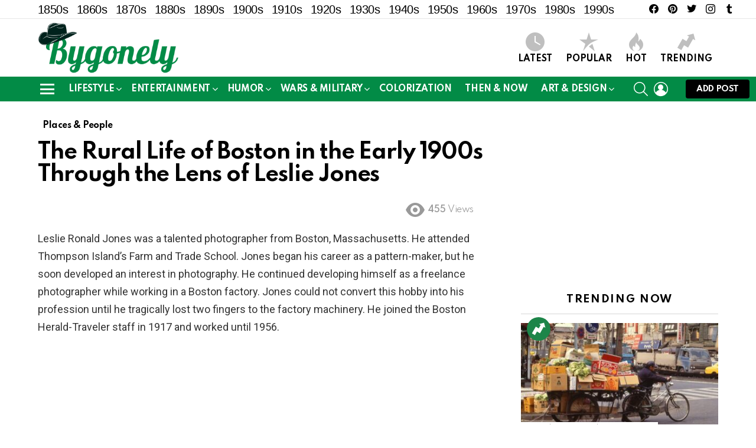

--- FILE ---
content_type: text/html; charset=UTF-8
request_url: https://www.bygonely.com/boston-rural-life-1900s/
body_size: 37194
content:
	<!DOCTYPE html>
<!--[if IE 8]>
<html class="no-js g1-off-outside lt-ie10 lt-ie9" id="ie8" lang="en-US" prefix="og: https://ogp.me/ns#"><![endif]-->
<!--[if IE 9]>
<html class="no-js g1-off-outside lt-ie10" id="ie9" lang="en-US" prefix="og: https://ogp.me/ns#"><![endif]-->
<!--[if !IE]><!-->
<html class="no-js g1-off-outside" lang="en-US" prefix="og: https://ogp.me/ns#"><!--<![endif]-->
<head>
	<meta charset="UTF-8"/>
	<link rel="profile" href="https://gmpg.org/xfn/11" />
	<link rel="pingback" href="https://www.bygonely.com/xmlrpc.php"/>

	
<meta name="viewport" content="initial-scale=1.0, minimum-scale=1.0, height=device-height, width=device-width" />
	<script>if (0 === window.location.hash.indexOf('#_=_')) { window.location.hash = ''; history.pushState('', document.title, window.location.pathname); window.location.reload(); }</script>
	
<!-- Search Engine Optimization by Rank Math PRO - https://rankmath.com/ -->
<title>The Rural Life of Boston in the Early 1900s Through the Lens of Leslie Jones</title>
<meta name="description" content="Jones documented both the ordinary and the exceptional in the everyday lives of Bostonians and their neighbors in the early 20th century."/>
<meta name="robots" content="follow, index, max-snippet:-1, max-video-preview:-1, max-image-preview:large"/>
<link rel="canonical" href="https://www.bygonely.com/boston-rural-life-1900s/" />
<meta property="og:locale" content="en_US" />
<meta property="og:type" content="article" />
<meta property="og:title" content="The Rural Life of Boston in the Early 1900s Through the Lens of Leslie Jones" />
<meta property="og:description" content="Jones documented both the ordinary and the exceptional in the everyday lives of Bostonians and their neighbors in the early 20th century." />
<meta property="og:url" content="https://www.bygonely.com/boston-rural-life-1900s/" />
<meta property="og:site_name" content="Bygonely" />
<meta property="article:publisher" content="https://www.facebook.com/bygonely/" />
<meta property="article:tag" content="1900s" />
<meta property="article:tag" content="1920s" />
<meta property="article:tag" content="Boston" />
<meta property="article:tag" content="Massachusetts" />
<meta property="article:tag" content="rural life" />
<meta property="article:tag" content="village" />
<meta property="article:section" content="Places &amp; People" />
<meta property="og:updated_time" content="2022-02-19T22:16:56+05:00" />
<meta property="og:image" content="https://www.bygonely.com/wp-content/uploads/2022/02/featured_Boston_rural_life_1900s.jpg" />
<meta property="og:image:secure_url" content="https://www.bygonely.com/wp-content/uploads/2022/02/featured_Boston_rural_life_1900s.jpg" />
<meta property="og:image:width" content="997" />
<meta property="og:image:height" content="685" />
<meta property="og:image:alt" content="Boston rural life 1900s" />
<meta property="og:image:type" content="image/jpeg" />
<meta property="article:published_time" content="2022-02-19T22:16:43+05:00" />
<meta property="article:modified_time" content="2022-02-19T22:16:56+05:00" />
<meta name="twitter:card" content="summary_large_image" />
<meta name="twitter:title" content="The Rural Life of Boston in the Early 1900s Through the Lens of Leslie Jones" />
<meta name="twitter:description" content="Jones documented both the ordinary and the exceptional in the everyday lives of Bostonians and their neighbors in the early 20th century." />
<meta name="twitter:site" content="@bygonely" />
<meta name="twitter:creator" content="@jason" />
<meta name="twitter:image" content="https://www.bygonely.com/wp-content/uploads/2022/02/featured_Boston_rural_life_1900s.jpg" />
<script type="application/ld+json" class="rank-math-schema-pro">{"@context":"https://schema.org","@graph":[{"@type":"Organization","@id":"https://www.bygonely.com/#organization","name":"Bygonely","sameAs":["https://www.facebook.com/bygonely/","https://twitter.com/bygonely"],"logo":{"@type":"ImageObject","@id":"https://www.bygonely.com/#logo","url":"https://www.bygonely.com/wp-content/uploads/2020/11/Logo_B.png","contentUrl":"https://www.bygonely.com/wp-content/uploads/2020/11/Logo_B.png","caption":"Bygonely","inLanguage":"en-US","width":"512","height":"512"}},{"@type":"WebSite","@id":"https://www.bygonely.com/#website","url":"https://www.bygonely.com","name":"Bygonely","publisher":{"@id":"https://www.bygonely.com/#organization"},"inLanguage":"en-US"},{"@type":"ImageObject","@id":"https://www.bygonely.com/wp-content/uploads/2022/02/featured_Boston_rural_life_1900s.jpg","url":"https://www.bygonely.com/wp-content/uploads/2022/02/featured_Boston_rural_life_1900s.jpg","width":"997","height":"685","caption":"Boston rural life 1900s","inLanguage":"en-US"},{"@type":"WebPage","@id":"https://www.bygonely.com/boston-rural-life-1900s/#webpage","url":"https://www.bygonely.com/boston-rural-life-1900s/","name":"The Rural Life of Boston in the Early 1900s Through the Lens of Leslie Jones","datePublished":"2022-02-19T22:16:43+05:00","dateModified":"2022-02-19T22:16:56+05:00","isPartOf":{"@id":"https://www.bygonely.com/#website"},"primaryImageOfPage":{"@id":"https://www.bygonely.com/wp-content/uploads/2022/02/featured_Boston_rural_life_1900s.jpg"},"inLanguage":"en-US"},{"@type":"Person","@id":"https://www.bygonely.com/boston-rural-life-1900s/#author","name":"Aung Budhh","image":{"@type":"ImageObject","@id":"https://www.bygonely.com/wp-content/uploads/avatars/7/5c3ac08c1f58c-bpfull.jpg","url":"https://www.bygonely.com/wp-content/uploads/avatars/7/5c3ac08c1f58c-bpfull.jpg","caption":"Aung Budhh","inLanguage":"en-US"},"sameAs":["https://twitter.com/jason"],"worksFor":{"@id":"https://www.bygonely.com/#organization"}},{"@type":"BlogPosting","headline":"The Rural Life of Boston in the Early 1900s Through the Lens of Leslie Jones","keywords":"Boston rural life 1900s","datePublished":"2022-02-19T22:16:43+05:00","dateModified":"2022-02-19T22:16:56+05:00","author":{"@id":"https://www.bygonely.com/boston-rural-life-1900s/#author","name":"Aung Budhh"},"publisher":{"@id":"https://www.bygonely.com/#organization"},"description":"Jones documented both the ordinary and the exceptional in the everyday lives of Bostonians and their neighbors in the early 20th century.","name":"The Rural Life of Boston in the Early 1900s Through the Lens of Leslie Jones","@id":"https://www.bygonely.com/boston-rural-life-1900s/#richSnippet","isPartOf":{"@id":"https://www.bygonely.com/boston-rural-life-1900s/#webpage"},"image":{"@id":"https://www.bygonely.com/wp-content/uploads/2022/02/featured_Boston_rural_life_1900s.jpg"},"inLanguage":"en-US","mainEntityOfPage":{"@id":"https://www.bygonely.com/boston-rural-life-1900s/#webpage"}}]}</script>
<!-- /Rank Math WordPress SEO plugin -->

<link rel='dns-prefetch' href='//www.googletagmanager.com' />
<link rel='dns-prefetch' href='//fonts.googleapis.com' />
<link rel='dns-prefetch' href='//pagead2.googlesyndication.com' />
<link rel='preconnect' href='https://fonts.gstatic.com' />
<script type="text/javascript" id="wpp-js" src="https://www.bygonely.com/wp-content/plugins/wordpress-popular-posts/assets/js/wpp.min.js?ver=7.3.6" data-sampling="0" data-sampling-rate="100" data-api-url="https://www.bygonely.com/wp-json/wordpress-popular-posts" data-post-id="163912" data-token="36c5db02c4" data-lang="0" data-debug="0"></script>
<link rel="alternate" title="oEmbed (JSON)" type="application/json+oembed" href="https://www.bygonely.com/wp-json/oembed/1.0/embed?url=https%3A%2F%2Fwww.bygonely.com%2Fboston-rural-life-1900s%2F" />
<link rel="alternate" title="oEmbed (XML)" type="text/xml+oembed" href="https://www.bygonely.com/wp-json/oembed/1.0/embed?url=https%3A%2F%2Fwww.bygonely.com%2Fboston-rural-life-1900s%2F&#038;format=xml" />
<script id="ezoic-wp-plugin-cmp" src="https://cmp.gatekeeperconsent.com/min.js" data-cfasync="false"></script>
<script id="ezoic-wp-plugin-gatekeeper" src="https://the.gatekeeperconsent.com/cmp.min.js" data-cfasync="false"></script>
<style id='wp-img-auto-sizes-contain-inline-css' type='text/css'>
img:is([sizes=auto i],[sizes^="auto," i]){contain-intrinsic-size:3000px 1500px}
/*# sourceURL=wp-img-auto-sizes-contain-inline-css */
</style>
<style id='wp-emoji-styles-inline-css' type='text/css'>

	img.wp-smiley, img.emoji {
		display: inline !important;
		border: none !important;
		box-shadow: none !important;
		height: 1em !important;
		width: 1em !important;
		margin: 0 0.07em !important;
		vertical-align: -0.1em !important;
		background: none !important;
		padding: 0 !important;
	}
/*# sourceURL=wp-emoji-styles-inline-css */
</style>
<style id='classic-theme-styles-inline-css' type='text/css'>
/*! This file is auto-generated */
.wp-block-button__link{color:#fff;background-color:#32373c;border-radius:9999px;box-shadow:none;text-decoration:none;padding:calc(.667em + 2px) calc(1.333em + 2px);font-size:1.125em}.wp-block-file__button{background:#32373c;color:#fff;text-decoration:none}
/*# sourceURL=/wp-includes/css/classic-themes.min.css */
</style>
<link rel='stylesheet' id='adace-style-css' href='https://www.bygonely.com/wp-content/plugins/19692117ed52820ba401e02f9ffd1fb1-plugin/assets/css/style.min.css?ver=1.3.28' type='text/css' media='all' />
<link rel='stylesheet' id='shoppable-images-css-css' href='https://www.bygonely.com/wp-content/plugins/19692117ed52820ba401e02f9ffd1fb1-plugin/assets/css/shoppable-images-front.min.css?ver=1.3.28' type='text/css' media='all' />
<link rel='stylesheet' id='cace-all-css' href='https://www.bygonely.com/wp-content/plugins/comment-ace/assets/css/all.min.css?ver=1.0.8' type='text/css' media='all' />
<link rel='stylesheet' id='wpa-css-css' href='https://www.bygonely.com/wp-content/plugins/honeypot/includes/css/wpa.css?ver=2.3.04' type='text/css' media='all' />
<link rel='stylesheet' id='mace-gallery-css' href='https://www.bygonely.com/wp-content/plugins/media-ace/includes/gallery/css/gallery.min.css?ver=6.9' type='text/css' media='all' />
<link rel='stylesheet' id='jquery-magnific-popup-css' href='https://www.bygonely.com/wp-content/plugins/snax/assets/js/jquery.magnific-popup/magnific-popup.css?ver=6.9' type='text/css' media='all' />
<link rel='stylesheet' id='snax-css' href='https://www.bygonely.com/wp-content/plugins/snax/css/snax.min.css?ver=1.94' type='text/css' media='all' />
<link rel='stylesheet' id='snax-frontend-submission-css' href='https://www.bygonely.com/wp-content/plugins/snax/css/snax-frontend-submission.min.css?ver=1.94' type='text/css' media='all' />
<link rel='stylesheet' id='mediaelement-css' href='https://www.bygonely.com/wp-includes/js/mediaelement/mediaelementplayer-legacy.min.css?ver=4.2.17' type='text/css' media='all' />
<link rel='stylesheet' id='wp-mediaelement-css' href='https://www.bygonely.com/wp-includes/js/mediaelement/wp-mediaelement.min.css?ver=6.9' type='text/css' media='all' />
<link rel='stylesheet' id='jquery-tag-it-css' href='https://www.bygonely.com/wp-content/plugins/snax/assets/js/jquery.tagit/css/jquery.tagit.css?ver=2.0' type='text/css' media='all' />
<link rel='stylesheet' id='jquery-tag-it-theme-css' href='https://www.bygonely.com/wp-content/plugins/snax/assets/js/jquery.tagit/css/tagit.ui-zendesk.css?ver=2.0' type='text/css' media='all' />
<link rel='stylesheet' id='snax-froala-editor-css' href='https://www.bygonely.com/wp-content/plugins/snax/assets/js/froala/css/froala_editor.min.css?ver=2.3.4' type='text/css' media='all' />
<link rel='stylesheet' id='snax-froala-style-css' href='https://www.bygonely.com/wp-content/plugins/snax/assets/js/froala/css/froala_style.min.css?ver=2.3.4' type='text/css' media='all' />
<link rel='stylesheet' id='snax-froala-quick-insert-css' href='https://www.bygonely.com/wp-content/plugins/snax/assets/js/froala/css/plugins/quick_insert.min.css?ver=2.3.4' type='text/css' media='all' />
<link rel='stylesheet' id='snax-froala-char-counter-css' href='https://www.bygonely.com/wp-content/plugins/snax/assets/js/froala/css/plugins/char_counter.min.css?ver=2.3.4' type='text/css' media='all' />
<link rel='stylesheet' id='snax-froala-line-breaker-css' href='https://www.bygonely.com/wp-content/plugins/snax/assets/js/froala/css/plugins/line_breaker.min.css?ver=2.3.4' type='text/css' media='all' />
<link rel='stylesheet' id='font-awesome-css' href='https://www.bygonely.com/wp-content/plugins/snax/assets/font-awesome/css/font-awesome.min.css?ver=6.9' type='text/css' media='all' />
<link rel='stylesheet' id='after-share-actions-css-css' href='https://www.bygonely.com/wp-content/plugins/easy-social-share-buttons3/assets/modules/after-share-actions.css?ver=10.5' type='text/css' media='all' />
<link rel='stylesheet' id='subscribe-forms-css-css' href='https://www.bygonely.com/wp-content/plugins/easy-social-share-buttons3/assets/modules/subscribe-forms.min.css?ver=10.5' type='text/css' media='all' />
<link rel='stylesheet' id='click2tweet-css-css' href='https://www.bygonely.com/wp-content/plugins/easy-social-share-buttons3/assets/modules/click-to-tweet.min.css?ver=10.5' type='text/css' media='all' />
<link rel='stylesheet' id='easy-social-share-buttons-display-methods-css' href='https://www.bygonely.com/wp-content/plugins/easy-social-share-buttons3/assets/css/essb-display-methods.min.css?ver=10.5' type='text/css' media='all' />
<link rel='stylesheet' id='easy-social-share-buttons-css' href='https://www.bygonely.com/wp-content/plugins/easy-social-share-buttons3/assets/css/easy-social-share-buttons.min.css?ver=10.5' type='text/css' media='all' />
<style id='easy-social-share-buttons-inline-css' type='text/css'>
.essb_links.essb_width_flex li:not(.essb_totalcount_item):hover { flex: auto !important; -webkit-flex: auto !important; } .essb_links .essb_link_more_dots, .essb_links .essb_link_more_dots:hover { flex: auto !important; -webkit-flex: auto !important; max-width: 45px !important; } .essb_icon .essb_icon_less, .essb_icon .essb_icon_less:hover{ flex: auto !important; -webkit-flex: auto !important; max-width: 45px !important; } .essb_links .essb_link_mastodon { --essb-network: #6364ff;}.essb_topbar .essb_topbar_inner{max-width:1152px;margin:0 auto;padding-left:0;padding-right:0;}.essb_topbar{margin-top:-200px;}.essb_totalcount{background:none!important;background-color:transparent!important;color:#028b46!important;}.essb_totalcount svg{fill:#028b46!important;}.essb_totalcount .essb-tc-block-values .essb-tc-block-number{font-size:15px!important;line-height:15px!important;}.essb_totalcount .essb-tc-block-values .essb-tc-block-text{font-size:10px!important;}.essb_links.essb_share .essb_link_facebook a:hover, .essb_links .essb_link_facebook a:focus{background-color:#028b46!important;}.essb_links.essb_share .essb_link_facebook_like a:hover, .essb_links .essb_link_facebook_like a:focus{background-color:#028b46!important;}.essb_links.essb_share .essb_link_twitter a:hover, .essb_links .essb_link_twitter a:focus{background-color:#028b46!important;}.essb_links.essb_share .essb_link_pinterest a:hover, .essb_links .essb_link_pinterest a:focus{background-color:#028b46!important;}.essb_links.essb_share .essb_link_linkedin a:hover, .essb_links .essb_link_linkedin a:focus{background-color:#028b46!important;}.essb_links.essb_share .essb_link_digg a:hover, .essb_links .essb_link_digg a:focus{background-color:#028b46!important;}.essb_links.essb_share .essb_link_tumblr a:hover, .essb_links .essb_link_tumblr a:focus{background-color:#028b46!important;}.essb_links.essb_share .essb_link_vk a:hover, .essb_links .essb_link_vk a:focus{background-color:#028b46!important;}.essb_links.essb_share .essb_link_print a:hover, .essb_links .essb_link_print a:focus{background-color:#028b46!important;}.essb_links.essb_share .essb_link_mail a:hover, .essb_links .essb_link_mail a:focus{background-color:#028b46!important;}.essb_links.essb_share .essb_link_reddit a:hover, .essb_links .essb_link_reddit a:focus{background-color:#028b46!important;}.essb_links.essb_share .essb_link_buffer a:hover, .essb_links .essb_link_buffer a:focus{background-color:#028b46!important;}.essb_links.essb_share .essb_link_love a:hover, .essb_links .essb_link_love a:focus{background-color:#028b46!important;}.essb_links.essb_share .essb_link_weibo a:hover, .essb_links .essb_link_weibo a:focus{background-color:#028b46!important;}.essb_links.essb_share .essb_link_pocket a:hover, .essb_links .essb_link_pocket a:focus{background-color:#028b46!important;}.essb_links.essb_share .essb_link_xing a:hover, .essb_links .essb_link_xing a:focus{background-color:#028b46!important;}.essb_links.essb_share .essb_link_ok a:hover, .essb_links .essb_link_ok a:focus{background-color:#028b46!important;}.essb_links.essb_share .essb_link_more a{background-color:#000000!important;}.essb_links.essb_share .essb_link_more_dots a, .essb_links.essb_share .essb_link_less a{background-color:#000000!important;}.essb_links.essb_share .essb_link_more a:hover, .essb_links .essb_link_more a:focus{background-color:#028b46!important;}.essb_links.essb_share .essb_link_more_dots a:hover, .essb_links .essb_link_more_dots a:focus, .essb_links.essb_share .essb_link_less a:hover, .essb_links .essb_link_less a:focus{background-color:#028b46!important;}.essb_links.essb_share .essb_link_whatsapp a:hover, .essb_links .essb_link_whatsapp a:focus{background-color:#028b46!important;}.essb_links.essb_share .essb_link_meneame a:hover, .essb_links .essb_link_meneame a:focus{background-color:#028b46!important;}.essb_links.essb_share .essb_link_blogger a:hover, .essb_links .essb_link_blogger a:focus{background-color:#028b46!important;}.essb_links.essb_share .essb_link_amazon a:hover, .essb_links .essb_link_amazon a:focus{background-color:#028b46!important;}.essb_links.essb_share .essb_link_yahoomail a:hover, .essb_links .essb_link_yahoomail a:focus{background-color:#028b46!important;}.essb_links.essb_share .essb_link_gmail a:hover, .essb_links .essb_link_gmail a:focus{background-color:#028b46!important;}.essb_links.essb_share .essb_link_aol a:hover, .essb_links .essb_link_aol a:focus{background-color:#028b46!important;}.essb_links.essb_share .essb_link_newsvine a:hover, .essb_links .essb_link_newsvine a:focus{background-color:#028b46!important;}.essb_links.essb_share .essb_link_hackernews a:hover, .essb_links .essb_link_hackernews a:focus{background-color:#028b46!important;}.essb_links.essb_share .essb_link_evernote a:hover, .essb_links .essb_link_evernote a:focus{background-color:#028b46!important;}.essb_links.essb_share .essb_link_myspace a:hover, .essb_links .essb_link_myspace a:focus{background-color:#028b46!important;}.essb_links.essb_share .essb_link_mailru a:hover, .essb_links .essb_link_mailru a:focus{background-color:#028b46!important;}.essb_links.essb_share .essb_link_viadeo a:hover, .essb_links .essb_link_viadeo a:focus{background-color:#028b46!important;}.essb_links.essb_share .essb_link_line a:hover, .essb_links .essb_link_line a:focus{background-color:#028b46!important;}.essb_links.essb_share .essb_link_flipboard a:hover, .essb_links .essb_link_flipboard a:focus{background-color:#028b46!important;}.essb_links.essb_share .essb_link_comments a:hover, .essb_links .essb_link_comments a:focus{background-color:#028b46!important;}.essb_links.essb_share .essb_link_sms a:hover, .essb_links .essb_link_sms a:focus{background-color:#028b46!important;}.essb_links.essb_share .essb_link_viber a:hover, .essb_links .essb_link_viber a:focus{background-color:#028b46!important;}.essb_links.essb_share .essb_link_telegram a:hover, .essb_links .essb_link_telegram a:focus{background-color:#028b46!important;}.essb_links.essb_share .essb_link_subscribe a:hover, .essb_links .essb_link_subscribe a:focus{background-color:#028b46!important;}.essb_links.essb_share .essb_link_messenger a:hover, .essb_links .essb_link_messenger a:focus{background-color:#028b46!important;}.essb_links.essb_share .essb_link_kakaotalk a:hover, .essb_links .essb_link_kakaotalk a:focus{background-color:#028b46!important;}.essb_links.essb_share .essb_link_share a:hover, .essb_links .essb_link_share a:focus{background-color:#028b46!important;}.essb_links.essb_share .essb_link_livejournal a:hover, .essb_links .essb_link_livejournal a:focus{background-color:#028b46!important;}.essb_links.essb_share .essb_link_yammer a:hover, .essb_links .essb_link_yammer a:focus{background-color:#028b46!important;}.essb_links.essb_share .essb_link_meetedgar a:hover, .essb_links .essb_link_meetedgar a:focus{background-color:#028b46!important;}.essb_links.essb_share .essb_link_fintel a:hover, .essb_links .essb_link_fintel a:focus{background-color:#028b46!important;}.essb_links.essb_share .essb_link_mix a:hover, .essb_links .essb_link_mix a:focus{background-color:#028b46!important;}.essb_links.essb_share .essb_link_instapaper a:hover, .essb_links .essb_link_instapaper a:focus{background-color:#028b46!important;}.essb_links.essb_share .essb_link_copy a:hover, .essb_links .essb_link_copy a:focus{background-color:#028b46!important;}.essb_links.essb_share .essb_link_mastodon a:hover, .essb_links .essb_link_mastodon a:focus{background-color:#028b46!important;}
/*# sourceURL=easy-social-share-buttons-inline-css */
</style>
<link rel='stylesheet' id='wordpress-popular-posts-css-css' href='https://www.bygonely.com/wp-content/plugins/wordpress-popular-posts/assets/css/wpp.css?ver=7.3.6' type='text/css' media='all' />
<link rel='stylesheet' id='g1-main-css' href='https://www.bygonely.com/wp-content/themes/bimber/css/9.2.5/styles/original-2018/all-light.min.css?ver=9.2.5' type='text/css' media='all' />
<link rel='stylesheet' id='bimber-single-css' href='https://www.bygonely.com/wp-content/themes/bimber/css/9.2.5/styles/original-2018/single-light.min.css?ver=9.2.5' type='text/css' media='all' />
<link rel='stylesheet' id='bimber-comments-css' href='https://www.bygonely.com/wp-content/themes/bimber/css/9.2.5/styles/original-2018/comments-light.min.css?ver=9.2.5' type='text/css' media='all' />
<link rel='stylesheet' id='bimber-google-fonts-css' href='//fonts.googleapis.com/css?family=Roboto%3A400%2C300%2C500%2C600%2C700%2C900%7CSpartan%3A400%2C300%2C600%2C700%2C800&#038;subset=latin%2Clatin-ext&#038;display=swap&#038;ver=9.2.5' type='text/css' media='all' />
<link rel='stylesheet' id='bimber-dynamic-style-css' href='https://www.bygonely.com/wp-content/uploads/dynamic-style-1729739113.css' type='text/css' media='all' />
<link rel='stylesheet' id='bimber-style-css' href='https://www.bygonely.com/wp-content/themes/bimber-child-theme/style.css?ver=6.9' type='text/css' media='all' />
<link rel='stylesheet' id='cace-form-css' href='https://www.bygonely.com/wp-content/plugins/comment-ace/assets/css/form.min.css?ver=1.0.8' type='text/css' media='all' />
<link rel='stylesheet' id='bimber-snax-extra-css' href='https://www.bygonely.com/wp-content/themes/bimber/css/9.2.5/styles/original-2018/snax-extra-light.min.css?ver=9.2.5' type='text/css' media='all' />
<link rel='stylesheet' id='bimber-buddypress-css' href='https://www.bygonely.com/wp-content/themes/bimber/css/9.2.5/styles/original-2018/buddypress-light.min.css?ver=9.2.5' type='text/css' media='all' />
<link rel='stylesheet' id='bimber-essb-css' href='https://www.bygonely.com/wp-content/themes/bimber/css/9.2.5/styles/original-2018/essb-light.min.css?ver=9.2.5' type='text/css' media='all' />
<link rel='stylesheet' id='bimber-mashshare-css' href='https://www.bygonely.com/wp-content/themes/bimber/css/9.2.5/styles/original-2018/mashshare-light.min.css?ver=9.2.5' type='text/css' media='all' />
<script type="text/javascript" src="https://www.bygonely.com/wp-includes/js/jquery/jquery.min.js?ver=3.7.1" id="jquery-core-js"></script>
<script type="text/javascript" src="https://www.bygonely.com/wp-includes/js/jquery/jquery-migrate.min.js?ver=3.4.1" id="jquery-migrate-js"></script>
<script type="text/javascript" src="https://www.bygonely.com/wp-content/plugins/19692117ed52820ba401e02f9ffd1fb1-plugin/assets/js/slot-slideup.js?ver=1.3.28" id="adace-slot-slideup-js"></script>
<script type="text/javascript" src="https://www.bygonely.com/wp-content/plugins/19692117ed52820ba401e02f9ffd1fb1-plugin/includes/shoppable-images/assets/js/shoppable-images-front.js?ver=1.3.28" id="shoppable-images-js-js"></script>
<script type="text/javascript" src="https://www.bygonely.com/wp-content/plugins/19692117ed52820ba401e02f9ffd1fb1-plugin/assets/js/coupons.js?ver=1.3.28" id="adace-coupons-js"></script>
<script type="text/javascript" src="https://www.bygonely.com/wp-includes/js/plupload/moxie.min.js?ver=1.3.5.1" id="moxiejs-js"></script>
<script type="text/javascript" src="https://www.bygonely.com/wp-includes/js/plupload/plupload.min.js?ver=2.1.9" id="plupload-js"></script>
<script type="text/javascript" src="https://www.bygonely.com/wp-content/themes/bimber/js/modernizr/modernizr-custom.min.js?ver=3.3.0" id="modernizr-js"></script>
<script type="text/javascript" id="commentace-core-js-extra">
/* <![CDATA[ */
var commentace = {"ajax_url":"https://www.bygonely.com/wp-admin/admin-ajax.php","nonce":"bf4e24e09c","in_debug_mode":"","user_logged_in":"","login_url":"https://www.bygonely.com/wp-login.php?bg_login_popup=on","number_format":{"decimals":0,"dec_point":".","thousands_sep":","},"i18n":{"remove":"Remove","login_required":"You must be logged in to perform that action","copied_to_clipboard":"Copied to your clipboard"}};
//# sourceURL=commentace-core-js-extra
/* ]]> */
</script>
<script type="text/javascript" src="https://www.bygonely.com/wp-content/plugins/comment-ace/assets/js/core.js?ver=1.0.8" id="commentace-core-js"></script>
<script type="text/javascript" src="https://www.bygonely.com/wp-content/plugins/comment-ace/assets/js/comments.js?ver=1.0.8" id="commentace-comments-js"></script>

<!-- Google tag (gtag.js) snippet added by Site Kit -->
<!-- Google Analytics snippet added by Site Kit -->
<script type="text/javascript" src="https://www.googletagmanager.com/gtag/js?id=GT-MKTBSG" id="google_gtagjs-js" async></script>
<script type="text/javascript" id="google_gtagjs-js-after">
/* <![CDATA[ */
window.dataLayer = window.dataLayer || [];function gtag(){dataLayer.push(arguments);}
gtag("set","linker",{"domains":["www.bygonely.com"]});
gtag("js", new Date());
gtag("set", "developer_id.dZTNiMT", true);
gtag("config", "GT-MKTBSG");
//# sourceURL=google_gtagjs-js-after
/* ]]> */
</script>
<link rel="https://api.w.org/" href="https://www.bygonely.com/wp-json/" /><link rel="alternate" title="JSON" type="application/json" href="https://www.bygonely.com/wp-json/wp/v2/posts/163912" />
	<script type="text/javascript">var ajaxurl = 'https://www.bygonely.com/wp-admin/admin-ajax.php';</script>

<script id="ezoic-wp-plugin-js" async src="//www.ezojs.com/ezoic/sa.min.js"></script>
<script data-ezoic="1">window.ezstandalone = window.ezstandalone || {};ezstandalone.cmd = ezstandalone.cmd || [];</script>
<link rel="preload" href="https://www.bygonely.com/wp-content/plugins/g1-socials/css/iconfont/fonts/g1-socials.woff" as="font" type="font/woff" crossorigin="anonymous"><meta name="generator" content="Site Kit by Google 1.170.0" /><link rel="preload" href="https://www.bygonely.com/wp-content/plugins/snax/css/snaxicon/fonts/snaxicon.woff" as="font" type="font/woff" crossorigin="anonymous">            <style id="wpp-loading-animation-styles">@-webkit-keyframes bgslide{from{background-position-x:0}to{background-position-x:-200%}}@keyframes bgslide{from{background-position-x:0}to{background-position-x:-200%}}.wpp-widget-block-placeholder,.wpp-shortcode-placeholder{margin:0 auto;width:60px;height:3px;background:#dd3737;background:linear-gradient(90deg,#dd3737 0%,#571313 10%,#dd3737 100%);background-size:200% auto;border-radius:3px;-webkit-animation:bgslide 1s infinite linear;animation:bgslide 1s infinite linear}</style>
            	<style>
	@font-face {
		font-family: "bimber";
							src:url("https://www.bygonely.com/wp-content/themes/bimber/css/9.2.5/bimber/fonts/bimber.eot");
			src:url("https://www.bygonely.com/wp-content/themes/bimber/css/9.2.5/bimber/fonts/bimber.eot?#iefix") format("embedded-opentype"),
			url("https://www.bygonely.com/wp-content/themes/bimber/css/9.2.5/bimber/fonts/bimber.woff") format("woff"),
			url("https://www.bygonely.com/wp-content/themes/bimber/css/9.2.5/bimber/fonts/bimber.ttf") format("truetype"),
			url("https://www.bygonely.com/wp-content/themes/bimber/css/9.2.5/bimber/fonts/bimber.svg#bimber") format("svg");
				font-weight: normal;
		font-style: normal;
		font-display: block;
	}
	</style>
	
<!-- Google AdSense meta tags added by Site Kit -->
<meta name="google-adsense-platform-account" content="ca-host-pub-2644536267352236">
<meta name="google-adsense-platform-domain" content="sitekit.withgoogle.com">
<!-- End Google AdSense meta tags added by Site Kit -->
<link rel="preload" href="https://www.bygonely.com/wp-content/plugins/comment-ace/assets/css/iconfont/fonts/cace.woff" as="font" type="font/woff" crossorigin="anonymous">
<!-- Google Tag Manager snippet added by Site Kit -->
<script type="text/javascript">
/* <![CDATA[ */

			( function( w, d, s, l, i ) {
				w[l] = w[l] || [];
				w[l].push( {'gtm.start': new Date().getTime(), event: 'gtm.js'} );
				var f = d.getElementsByTagName( s )[0],
					j = d.createElement( s ), dl = l != 'dataLayer' ? '&l=' + l : '';
				j.async = true;
				j.src = 'https://www.googletagmanager.com/gtm.js?id=' + i + dl;
				f.parentNode.insertBefore( j, f );
			} )( window, document, 'script', 'dataLayer', 'GTM-TTDXRCCL' );
			
/* ]]> */
</script>

<!-- End Google Tag Manager snippet added by Site Kit -->

<!-- Google AdSense snippet added by Site Kit -->
<script type="text/javascript" async="async" src="https://pagead2.googlesyndication.com/pagead/js/adsbygoogle.js?client=ca-pub-9414273439495731&amp;host=ca-host-pub-2644536267352236" crossorigin="anonymous"></script>

<!-- End Google AdSense snippet added by Site Kit -->
<link rel="icon" href="https://www.bygonely.com/wp-content/uploads/2024/07/cropped-Bygonely-Green-Faavicon-32x32.png" sizes="32x32" />
<link rel="icon" href="https://www.bygonely.com/wp-content/uploads/2024/07/cropped-Bygonely-Green-Faavicon-192x192.png" sizes="192x192" />
<link rel="apple-touch-icon" href="https://www.bygonely.com/wp-content/uploads/2024/07/cropped-Bygonely-Green-Faavicon-180x180.png" />
<meta name="msapplication-TileImage" content="https://www.bygonely.com/wp-content/uploads/2024/07/cropped-Bygonely-Green-Faavicon-270x270.png" />
<meta name="g1:switch-skin-css" content="https://www.bygonely.com/wp-content/themes/bimber/css/9.2.5/styles/mode-dark.min.css" />	<script>if("undefined"!=typeof localStorage){var skinItemId=document.getElementsByName("g1:skin-item-id");skinItemId=skinItemId.length>0?skinItemId[0].getAttribute("content"):"g1_skin",window.g1SwitchSkin=function(e,t){if(e){var n=document.getElementById("g1-switch-skin-css");if(n){n.parentNode.removeChild(n),document.documentElement.classList.remove("g1-skinmode");try{localStorage.removeItem(skinItemId)}catch(e){}}else{t?document.write('<link id="g1-switch-skin-css" rel="stylesheet" type="text/css" media="all" href="'+document.getElementsByName("g1:switch-skin-css")[0].getAttribute("content")+'" />'):((n=document.createElement("link")).id="g1-switch-skin-css",n.href=document.getElementsByName("g1:switch-skin-css")[0].getAttribute("content"),n.rel="stylesheet",n.media="all",document.head.appendChild(n)),document.documentElement.classList.add("g1-skinmode");try{localStorage.setItem(skinItemId,e)}catch(e){}}}};try{var mode=localStorage.getItem(skinItemId);window.g1SwitchSkin(mode,!0)}catch(e){}}</script>
		<script>if("undefined"!=typeof localStorage){var nsfwItemId=document.getElementsByName("g1:nsfw-item-id");nsfwItemId=nsfwItemId.length>0?nsfwItemId[0].getAttribute("content"):"g1_nsfw_off",window.g1SwitchNSFW=function(e){e?(localStorage.setItem(nsfwItemId,1),document.documentElement.classList.add("g1-nsfw-off")):(localStorage.removeItem(nsfwItemId),document.documentElement.classList.remove("g1-nsfw-off"))};try{var nsfwmode=localStorage.getItem(nsfwItemId);window.g1SwitchNSFW(nsfwmode)}catch(e){}}</script>
			<style type="text/css" id="wp-custom-css">
			.g1-advertisement-before-header-theme-area>.g1-row-background {
    background-color: #ffffff !important;
}
/*hide comment date */
.comment-date {
  display: none;
}

/*Post box width */
.g1-content-narrow > .twitter-tweet, .g1-content-narrow > aside, .g1-content-narrow > audio, .g1-content-narrow > blockquote, .g1-content-narrow > canvas, .g1-content-narrow > code, .g1-content-narrow > div, .g1-content-narrow > dl, .g1-content-narrow > figure, .g1-content-narrow > form, .g1-content-narrow > h1, .g1-content-narrow > h2, .g1-content-narrow > h3, .g1-content-narrow > h4, .g1-content-narrow > h5, .g1-content-narrow > h6, .g1-content-narrow > hr, .g1-content-narrow > iframe, .g1-content-narrow > ol, .g1-content-narrow > p, .g1-content-narrow > pre, .g1-content-narrow > section, .g1-content-narrow > table, .g1-content-narrow > ul, .g1-content-narrow > video {
	max-width: 762px;
}

/*Story Caption text */
.wp-caption-text {
  font-size: 15px;
  line-height: 1.2em;
  letter-spacing: 1px;
}

summary {
display: block;
  width: fit-content;
  margin: 0 auto;
  font-size: 1.2em;
  font-weight: bold;
  cursor: pointer;
  position: relative;
  background: transparent;
  border: none;
  outline: none;
  padding: 10px 0;
  color: #028b46;
}		</style>
		<style id='global-styles-inline-css' type='text/css'>
:root{--wp--preset--aspect-ratio--square: 1;--wp--preset--aspect-ratio--4-3: 4/3;--wp--preset--aspect-ratio--3-4: 3/4;--wp--preset--aspect-ratio--3-2: 3/2;--wp--preset--aspect-ratio--2-3: 2/3;--wp--preset--aspect-ratio--16-9: 16/9;--wp--preset--aspect-ratio--9-16: 9/16;--wp--preset--color--black: #000000;--wp--preset--color--cyan-bluish-gray: #abb8c3;--wp--preset--color--white: #ffffff;--wp--preset--color--pale-pink: #f78da7;--wp--preset--color--vivid-red: #cf2e2e;--wp--preset--color--luminous-vivid-orange: #ff6900;--wp--preset--color--luminous-vivid-amber: #fcb900;--wp--preset--color--light-green-cyan: #7bdcb5;--wp--preset--color--vivid-green-cyan: #00d084;--wp--preset--color--pale-cyan-blue: #8ed1fc;--wp--preset--color--vivid-cyan-blue: #0693e3;--wp--preset--color--vivid-purple: #9b51e0;--wp--preset--gradient--vivid-cyan-blue-to-vivid-purple: linear-gradient(135deg,rgb(6,147,227) 0%,rgb(155,81,224) 100%);--wp--preset--gradient--light-green-cyan-to-vivid-green-cyan: linear-gradient(135deg,rgb(122,220,180) 0%,rgb(0,208,130) 100%);--wp--preset--gradient--luminous-vivid-amber-to-luminous-vivid-orange: linear-gradient(135deg,rgb(252,185,0) 0%,rgb(255,105,0) 100%);--wp--preset--gradient--luminous-vivid-orange-to-vivid-red: linear-gradient(135deg,rgb(255,105,0) 0%,rgb(207,46,46) 100%);--wp--preset--gradient--very-light-gray-to-cyan-bluish-gray: linear-gradient(135deg,rgb(238,238,238) 0%,rgb(169,184,195) 100%);--wp--preset--gradient--cool-to-warm-spectrum: linear-gradient(135deg,rgb(74,234,220) 0%,rgb(151,120,209) 20%,rgb(207,42,186) 40%,rgb(238,44,130) 60%,rgb(251,105,98) 80%,rgb(254,248,76) 100%);--wp--preset--gradient--blush-light-purple: linear-gradient(135deg,rgb(255,206,236) 0%,rgb(152,150,240) 100%);--wp--preset--gradient--blush-bordeaux: linear-gradient(135deg,rgb(254,205,165) 0%,rgb(254,45,45) 50%,rgb(107,0,62) 100%);--wp--preset--gradient--luminous-dusk: linear-gradient(135deg,rgb(255,203,112) 0%,rgb(199,81,192) 50%,rgb(65,88,208) 100%);--wp--preset--gradient--pale-ocean: linear-gradient(135deg,rgb(255,245,203) 0%,rgb(182,227,212) 50%,rgb(51,167,181) 100%);--wp--preset--gradient--electric-grass: linear-gradient(135deg,rgb(202,248,128) 0%,rgb(113,206,126) 100%);--wp--preset--gradient--midnight: linear-gradient(135deg,rgb(2,3,129) 0%,rgb(40,116,252) 100%);--wp--preset--font-size--small: 13px;--wp--preset--font-size--medium: 20px;--wp--preset--font-size--large: 36px;--wp--preset--font-size--x-large: 42px;--wp--preset--spacing--20: 0.44rem;--wp--preset--spacing--30: 0.67rem;--wp--preset--spacing--40: 1rem;--wp--preset--spacing--50: 1.5rem;--wp--preset--spacing--60: 2.25rem;--wp--preset--spacing--70: 3.38rem;--wp--preset--spacing--80: 5.06rem;--wp--preset--shadow--natural: 6px 6px 9px rgba(0, 0, 0, 0.2);--wp--preset--shadow--deep: 12px 12px 50px rgba(0, 0, 0, 0.4);--wp--preset--shadow--sharp: 6px 6px 0px rgba(0, 0, 0, 0.2);--wp--preset--shadow--outlined: 6px 6px 0px -3px rgb(255, 255, 255), 6px 6px rgb(0, 0, 0);--wp--preset--shadow--crisp: 6px 6px 0px rgb(0, 0, 0);}:where(.is-layout-flex){gap: 0.5em;}:where(.is-layout-grid){gap: 0.5em;}body .is-layout-flex{display: flex;}.is-layout-flex{flex-wrap: wrap;align-items: center;}.is-layout-flex > :is(*, div){margin: 0;}body .is-layout-grid{display: grid;}.is-layout-grid > :is(*, div){margin: 0;}:where(.wp-block-columns.is-layout-flex){gap: 2em;}:where(.wp-block-columns.is-layout-grid){gap: 2em;}:where(.wp-block-post-template.is-layout-flex){gap: 1.25em;}:where(.wp-block-post-template.is-layout-grid){gap: 1.25em;}.has-black-color{color: var(--wp--preset--color--black) !important;}.has-cyan-bluish-gray-color{color: var(--wp--preset--color--cyan-bluish-gray) !important;}.has-white-color{color: var(--wp--preset--color--white) !important;}.has-pale-pink-color{color: var(--wp--preset--color--pale-pink) !important;}.has-vivid-red-color{color: var(--wp--preset--color--vivid-red) !important;}.has-luminous-vivid-orange-color{color: var(--wp--preset--color--luminous-vivid-orange) !important;}.has-luminous-vivid-amber-color{color: var(--wp--preset--color--luminous-vivid-amber) !important;}.has-light-green-cyan-color{color: var(--wp--preset--color--light-green-cyan) !important;}.has-vivid-green-cyan-color{color: var(--wp--preset--color--vivid-green-cyan) !important;}.has-pale-cyan-blue-color{color: var(--wp--preset--color--pale-cyan-blue) !important;}.has-vivid-cyan-blue-color{color: var(--wp--preset--color--vivid-cyan-blue) !important;}.has-vivid-purple-color{color: var(--wp--preset--color--vivid-purple) !important;}.has-black-background-color{background-color: var(--wp--preset--color--black) !important;}.has-cyan-bluish-gray-background-color{background-color: var(--wp--preset--color--cyan-bluish-gray) !important;}.has-white-background-color{background-color: var(--wp--preset--color--white) !important;}.has-pale-pink-background-color{background-color: var(--wp--preset--color--pale-pink) !important;}.has-vivid-red-background-color{background-color: var(--wp--preset--color--vivid-red) !important;}.has-luminous-vivid-orange-background-color{background-color: var(--wp--preset--color--luminous-vivid-orange) !important;}.has-luminous-vivid-amber-background-color{background-color: var(--wp--preset--color--luminous-vivid-amber) !important;}.has-light-green-cyan-background-color{background-color: var(--wp--preset--color--light-green-cyan) !important;}.has-vivid-green-cyan-background-color{background-color: var(--wp--preset--color--vivid-green-cyan) !important;}.has-pale-cyan-blue-background-color{background-color: var(--wp--preset--color--pale-cyan-blue) !important;}.has-vivid-cyan-blue-background-color{background-color: var(--wp--preset--color--vivid-cyan-blue) !important;}.has-vivid-purple-background-color{background-color: var(--wp--preset--color--vivid-purple) !important;}.has-black-border-color{border-color: var(--wp--preset--color--black) !important;}.has-cyan-bluish-gray-border-color{border-color: var(--wp--preset--color--cyan-bluish-gray) !important;}.has-white-border-color{border-color: var(--wp--preset--color--white) !important;}.has-pale-pink-border-color{border-color: var(--wp--preset--color--pale-pink) !important;}.has-vivid-red-border-color{border-color: var(--wp--preset--color--vivid-red) !important;}.has-luminous-vivid-orange-border-color{border-color: var(--wp--preset--color--luminous-vivid-orange) !important;}.has-luminous-vivid-amber-border-color{border-color: var(--wp--preset--color--luminous-vivid-amber) !important;}.has-light-green-cyan-border-color{border-color: var(--wp--preset--color--light-green-cyan) !important;}.has-vivid-green-cyan-border-color{border-color: var(--wp--preset--color--vivid-green-cyan) !important;}.has-pale-cyan-blue-border-color{border-color: var(--wp--preset--color--pale-cyan-blue) !important;}.has-vivid-cyan-blue-border-color{border-color: var(--wp--preset--color--vivid-cyan-blue) !important;}.has-vivid-purple-border-color{border-color: var(--wp--preset--color--vivid-purple) !important;}.has-vivid-cyan-blue-to-vivid-purple-gradient-background{background: var(--wp--preset--gradient--vivid-cyan-blue-to-vivid-purple) !important;}.has-light-green-cyan-to-vivid-green-cyan-gradient-background{background: var(--wp--preset--gradient--light-green-cyan-to-vivid-green-cyan) !important;}.has-luminous-vivid-amber-to-luminous-vivid-orange-gradient-background{background: var(--wp--preset--gradient--luminous-vivid-amber-to-luminous-vivid-orange) !important;}.has-luminous-vivid-orange-to-vivid-red-gradient-background{background: var(--wp--preset--gradient--luminous-vivid-orange-to-vivid-red) !important;}.has-very-light-gray-to-cyan-bluish-gray-gradient-background{background: var(--wp--preset--gradient--very-light-gray-to-cyan-bluish-gray) !important;}.has-cool-to-warm-spectrum-gradient-background{background: var(--wp--preset--gradient--cool-to-warm-spectrum) !important;}.has-blush-light-purple-gradient-background{background: var(--wp--preset--gradient--blush-light-purple) !important;}.has-blush-bordeaux-gradient-background{background: var(--wp--preset--gradient--blush-bordeaux) !important;}.has-luminous-dusk-gradient-background{background: var(--wp--preset--gradient--luminous-dusk) !important;}.has-pale-ocean-gradient-background{background: var(--wp--preset--gradient--pale-ocean) !important;}.has-electric-grass-gradient-background{background: var(--wp--preset--gradient--electric-grass) !important;}.has-midnight-gradient-background{background: var(--wp--preset--gradient--midnight) !important;}.has-small-font-size{font-size: var(--wp--preset--font-size--small) !important;}.has-medium-font-size{font-size: var(--wp--preset--font-size--medium) !important;}.has-large-font-size{font-size: var(--wp--preset--font-size--large) !important;}.has-x-large-font-size{font-size: var(--wp--preset--font-size--x-large) !important;}
/*# sourceURL=global-styles-inline-css */
</style>
<link rel='stylesheet' id='g1-socials-basic-screen-css' href='https://www.bygonely.com/wp-content/plugins/g1-socials/css/screen-basic.min.css?ver=1.2.28' type='text/css' media='all' />
<link rel='stylesheet' id='g1-socials-snapcode-css' href='https://www.bygonely.com/wp-content/plugins/g1-socials/css/snapcode.min.css?ver=1.2.28' type='text/css' media='all' />
</head>

<body class="bp-nouveau wp-singular post-template-default single single-post postid-163912 single-format-standard wp-embed-responsive wp-theme-bimber wp-child-theme-bimber-child-theme snax-hoverable essb-10.5 g1-layout-stretched g1-hoverable g1-has-mobile-logo g1-sidebar-normal essbis_site" itemscope="" itemtype="http://schema.org/WebPage" >

<div class="g1-body-inner">

	<div id="page">
		

		

					<div class="g1-row g1-row-layout-page g1-hb-row g1-hb-row-normal g1-hb-row-a g1-hb-row-1 g1-hb-boxed g1-hb-sticky-off g1-hb-shadow-off">
			<div class="g1-row-inner">
				<div class="g1-column g1-dropable">
											<div class="g1-bin-1 g1-bin-grow-off">
							<div class="g1-bin g1-bin-align-left">
																	<!-- BEGIN .g1-secondary-nav -->
<nav id="g1-secondary-nav" class="g1-secondary-nav"><ul id="g1-secondary-nav-menu" class="g1-secondary-nav-menu g1-menu-h">
<li id="menu-item-215373" class="menu-item menu-item-type-taxonomy menu-item-object-post_tag menu-item-g1-standard menu-item-215373"><a href="https://www.bygonely.com/label/1850s/">1850s</a></li>
<li id="menu-item-11087" class="menu-item menu-item-type-taxonomy menu-item-object-post_tag menu-item-g1-standard menu-item-11087"><a href="https://www.bygonely.com/label/1860s/">1860s</a></li>
<li id="menu-item-44" class="menu-item menu-item-type-taxonomy menu-item-object-post_tag menu-item-g1-standard menu-item-44"><a href="https://www.bygonely.com/label/1870s/">1870s</a></li>
<li id="menu-item-45" class="menu-item menu-item-type-taxonomy menu-item-object-post_tag menu-item-g1-standard menu-item-45"><a href="https://www.bygonely.com/label/1880s/">1880s</a></li>
<li id="menu-item-46" class="menu-item menu-item-type-taxonomy menu-item-object-post_tag menu-item-g1-standard menu-item-46"><a href="https://www.bygonely.com/label/1890s/">1890s</a></li>
<li id="menu-item-47" class="menu-item menu-item-type-taxonomy menu-item-object-post_tag menu-item-g1-standard menu-item-47"><a href="https://www.bygonely.com/label/1900s/">1900s</a></li>
<li id="menu-item-48" class="menu-item menu-item-type-taxonomy menu-item-object-post_tag menu-item-g1-standard menu-item-48"><a href="https://www.bygonely.com/label/1910s/">1910s</a></li>
<li id="menu-item-49" class="menu-item menu-item-type-taxonomy menu-item-object-post_tag menu-item-g1-standard menu-item-49"><a href="https://www.bygonely.com/label/1920s/">1920s</a></li>
<li id="menu-item-50" class="menu-item menu-item-type-taxonomy menu-item-object-post_tag menu-item-g1-standard menu-item-50"><a href="https://www.bygonely.com/label/1930s/">1930s</a></li>
<li id="menu-item-51" class="menu-item menu-item-type-taxonomy menu-item-object-post_tag menu-item-g1-standard menu-item-51"><a href="https://www.bygonely.com/label/1940/">1940s</a></li>
<li id="menu-item-52" class="menu-item menu-item-type-taxonomy menu-item-object-post_tag menu-item-g1-standard menu-item-52"><a href="https://www.bygonely.com/label/1950s/">1950s</a></li>
<li id="menu-item-53" class="menu-item menu-item-type-taxonomy menu-item-object-post_tag menu-item-g1-standard menu-item-53"><a href="https://www.bygonely.com/label/1960s/">1960s</a></li>
<li id="menu-item-54" class="menu-item menu-item-type-taxonomy menu-item-object-post_tag menu-item-g1-standard menu-item-54"><a href="https://www.bygonely.com/label/1970s/">1970s</a></li>
<li id="menu-item-55" class="menu-item menu-item-type-taxonomy menu-item-object-post_tag menu-item-g1-standard menu-item-55"><a href="https://www.bygonely.com/label/1980s/">1980s</a></li>
<li id="menu-item-56" class="menu-item menu-item-type-taxonomy menu-item-object-post_tag menu-item-g1-standard menu-item-56"><a href="https://www.bygonely.com/label/1990s/">1990s</a></li>
</ul></nav><!-- END .g1-secondary-nav -->
															</div>
						</div>
											<div class="g1-bin-2 g1-bin-grow-off">
							<div class="g1-bin g1-bin-align-center">
															</div>
						</div>
											<div class="g1-bin-3 g1-bin-grow-off">
							<div class="g1-bin g1-bin-align-right">
																	<ul id="g1-social-icons-1" class="g1-socials-items g1-socials-items-tpl-grid g1-socials-hb-list g1-socials-s  ">
			<li class="g1-socials-item g1-socials-item-facebook">
	   <a class="g1-socials-item-link" href="https://www.facebook.com/bygonely/" target="_blank" rel="noopener">
		   <span class="g1-socials-item-icon g1-socials-item-icon-48 g1-socials-item-icon-text g1-socials-item-icon-facebook"></span>
		   <span class="g1-socials-item-tooltip">
			   <span class="g1-socials-item-tooltip-inner">facebook</span>
		   </span>
	   </a>
	</li>
			<li class="g1-socials-item g1-socials-item-pinterest">
	   <a class="g1-socials-item-link" href="https://www.pinterest.com/bygonely/" target="_blank" rel="noopener">
		   <span class="g1-socials-item-icon g1-socials-item-icon-48 g1-socials-item-icon-text g1-socials-item-icon-pinterest"></span>
		   <span class="g1-socials-item-tooltip">
			   <span class="g1-socials-item-tooltip-inner">pinterest</span>
		   </span>
	   </a>
	</li>
			<li class="g1-socials-item g1-socials-item-twitter">
	   <a class="g1-socials-item-link" href="https://twitter.com/bygonely" target="_blank" rel="noopener">
		   <span class="g1-socials-item-icon g1-socials-item-icon-48 g1-socials-item-icon-text g1-socials-item-icon-twitter"></span>
		   <span class="g1-socials-item-tooltip">
			   <span class="g1-socials-item-tooltip-inner">twitter</span>
		   </span>
	   </a>
	</li>
			<li class="g1-socials-item g1-socials-item-instagram">
	   <a class="g1-socials-item-link" href="https://www.instagram.com/bygonelymemories/" target="_blank" rel="noopener">
		   <span class="g1-socials-item-icon g1-socials-item-icon-48 g1-socials-item-icon-text g1-socials-item-icon-instagram"></span>
		   <span class="g1-socials-item-tooltip">
			   <span class="g1-socials-item-tooltip-inner">instagram</span>
		   </span>
	   </a>
	</li>
			<li class="g1-socials-item g1-socials-item-tumblr">
	   <a class="g1-socials-item-link" href="https://bygonely.tumblr.com/" target="_blank" rel="noopener">
		   <span class="g1-socials-item-icon g1-socials-item-icon-48 g1-socials-item-icon-text g1-socials-item-icon-tumblr"></span>
		   <span class="g1-socials-item-tooltip">
			   <span class="g1-socials-item-tooltip-inner">tumblr</span>
		   </span>
	   </a>
	</li>
	</ul>
															</div>
						</div>
									</div>
			</div>
			<div class="g1-row-background"></div>
		</div>
			<div class="g1-row g1-row-layout-page g1-hb-row g1-hb-row-normal g1-hb-row-b g1-hb-row-2 g1-hb-boxed g1-hb-sticky-off g1-hb-shadow-off">
			<div class="g1-row-inner">
				<div class="g1-column g1-dropable">
											<div class="g1-bin-1 g1-bin-grow-off">
							<div class="g1-bin g1-bin-align-left">
																	<div class="g1-id g1-id-desktop">
			<p class="g1-mega g1-mega-1st site-title">
	
			<a class="g1-logo-wrapper" href="https://www.bygonely.com/" rel="home">
									<picture class="g1-logo g1-logo-default">
						<source media="(min-width: 1025px)" srcset="https://www.bygonely.com/wp-content/uploads/2024/07/Bygonely-Green-revol.png 2x,https://www.bygonely.com/wp-content/uploads/2024/07/Bygonely-Green-revol.png 1x">
						<source media="(max-width: 1024px)" srcset="data:image/svg+xml,%3Csvg%20xmlns%3D%27http%3A%2F%2Fwww.w3.org%2F2000%2Fsvg%27%20viewBox%3D%270%200%20240%2064%27%2F%3E">
						<img src="https://www.bygonely.com/wp-content/uploads/2024/07/Bygonely-Green-revol.png" width="240" height="64" alt="Bygonely">
					</source></source></picture>

											<picture class="g1-logo g1-logo-inverted">
							<source id="g1-logo-inverted-source" media="(min-width: 1025px)" srcset="https://www.bygonely.com/wp-content/uploads/2024/07/Bygonely-Green-revol-inv.png 2x,https://www.bygonely.com/wp-content/uploads/2024/07/Bygonely-Green-revol-inv.png 1x" data-srcset="https://www.bygonely.com/wp-content/uploads/2024/07/Bygonely-Green-revol-inv.png">
							<source media="(max-width: 1024px)" srcset="data:image/svg+xml,%3Csvg%20xmlns%3D%27http%3A%2F%2Fwww.w3.org%2F2000%2Fsvg%27%20viewBox%3D%270%200%20240%2064%27%2F%3E">
							<img id="g1-logo-inverted-img" class="" src="https://www.bygonely.com/wp-content/uploads/2024/07/Bygonely-Green-revol-inv.png" data-src="" width="240" height="64" alt="">
						</source></source></picture>
												</a>

			</p>
	
    
	</div>															</div>
						</div>
											<div class="g1-bin-2 g1-bin-grow-off">
							<div class="g1-bin g1-bin-align-right">
															</div>
						</div>
											<div class="g1-bin-3 g1-bin-grow-off">
							<div class="g1-bin g1-bin-align-left">
																		<nav class="g1-quick-nav g1-quick-nav-short">
		<ul class="g1-quick-nav-menu">
															<li class="menu-item menu-item-type-g1-latest ">
						<a href="https://www.bygonely.com">
							<span class="entry-flag entry-flag-latest"></span>
							Latest						</a>
					</li>
													<li class="menu-item menu-item-type-g1-popular ">
						<a href="https://www.bygonely.com/popular/">
							<span class="entry-flag entry-flag-popular"></span>
							Popular						</a>
					</li>
													<li class="menu-item menu-item-type-g1-hot ">
						<a href="https://www.bygonely.com/hot/">
							<span class="entry-flag entry-flag-hot"></span>
							Hot						</a>
					</li>
													<li class="menu-item menu-item-type-g1-trending ">
						<a href="https://www.bygonely.com/trending/">
							<span class="entry-flag entry-flag-trending"></span>
							Trending						</a>
					</li>
									</ul>
	</nav>
															</div>
						</div>
									</div>
			</div>
			<div class="g1-row-background"></div>
		</div>
				<div class="g1-sticky-top-wrapper g1-hb-row-3">
				<div class="g1-row g1-row-layout-page g1-hb-row g1-hb-row-normal g1-hb-row-c g1-hb-row-3 g1-hb-boxed g1-hb-sticky-on g1-hb-shadow-off">
			<div class="g1-row-inner">
				<div class="g1-column g1-dropable">
											<div class="g1-bin-1 g1-bin-grow-off">
							<div class="g1-bin g1-bin-align-left">
																		<a class="g1-hamburger g1-hamburger-show g1-hamburger-m  " href="#">
		<span class="g1-hamburger-icon"></span>
			<span class="g1-hamburger-label
			g1-hamburger-label-hidden			">Menu</span>
	</a>
																	<!-- BEGIN .g1-primary-nav -->
<nav id="g1-primary-nav" class="g1-primary-nav"><ul id="g1-primary-nav-menu" class="g1-primary-nav-menu g1-menu-h">
<li id="menu-item-37" class="menu-item menu-item-type-taxonomy menu-item-object-category current-post-ancestor menu-item-has-children menu-item-g1-standard menu-item-37">
<a href="https://www.bygonely.com/lifestyle/">Lifestyle</a>
<ul class="sub-menu">
	<li id="menu-item-39" class="menu-item menu-item-type-taxonomy menu-item-object-category current-post-ancestor current-menu-parent current-post-parent menu-item-39"><a href="https://www.bygonely.com/lifestyle/life-culture/">Places &amp; People</a></li>
	<li id="menu-item-40" class="menu-item menu-item-type-taxonomy menu-item-object-category menu-item-40"><a href="https://www.bygonely.com/lifestyle/sports/">Sports</a></li>
	<li id="menu-item-38" class="menu-item menu-item-type-taxonomy menu-item-object-category menu-item-38"><a href="https://www.bygonely.com/lifestyle/inventions/">Inventions</a></li>
	<li id="menu-item-215372" class="menu-item menu-item-type-taxonomy menu-item-object-category menu-item-215372"><a href="https://www.bygonely.com/lifestyle/vehicles-transportation/">Vehicles &amp; Transportation</a></li>
</ul>
</li>
<li id="menu-item-28" class="menu-item menu-item-type-taxonomy menu-item-object-category menu-item-has-children menu-item-g1-standard menu-item-28">
<a href="https://www.bygonely.com/entertainment/">Entertainment</a>
<ul class="sub-menu">
	<li id="menu-item-29" class="menu-item menu-item-type-taxonomy menu-item-object-category menu-item-29"><a href="https://www.bygonely.com/entertainment/celebrities/">Celebrities</a></li>
	<li id="menu-item-30" class="menu-item menu-item-type-taxonomy menu-item-object-category menu-item-30"><a href="https://www.bygonely.com/entertainment/fashion/">Fashion &amp; Culture</a></li>
	<li id="menu-item-31" class="menu-item menu-item-type-taxonomy menu-item-object-category menu-item-31"><a href="https://www.bygonely.com/entertainment/movies/">Movies &amp; TV</a></li>
	<li id="menu-item-32" class="menu-item menu-item-type-taxonomy menu-item-object-category menu-item-32"><a href="https://www.bygonely.com/entertainment/music/">Music</a></li>
	<li id="menu-item-3098" class="menu-item menu-item-type-taxonomy menu-item-object-category menu-item-3098"><a href="https://www.bygonely.com/entertainment/photography/">Photography</a></li>
</ul>
</li>
<li id="menu-item-33" class="menu-item menu-item-type-taxonomy menu-item-object-category menu-item-has-children menu-item-g1-standard menu-item-33">
<a href="https://www.bygonely.com/humor/">Humor</a>
<ul class="sub-menu">
	<li id="menu-item-35" class="menu-item menu-item-type-taxonomy menu-item-object-category menu-item-35"><a href="https://www.bygonely.com/humor/funny/">Funny</a></li>
	<li id="menu-item-36" class="menu-item menu-item-type-taxonomy menu-item-object-category menu-item-36"><a href="https://www.bygonely.com/humor/weird/">Weird</a></li>
	<li id="menu-item-34" class="menu-item menu-item-type-taxonomy menu-item-object-category menu-item-34"><a href="https://www.bygonely.com/humor/vintage-ads/">Vintage Ads</a></li>
</ul>
</li>
<li id="menu-item-43" class="menu-item menu-item-type-taxonomy menu-item-object-category menu-item-has-children menu-item-g1-standard menu-item-43">
<a href="https://www.bygonely.com/war-military/">Wars &amp; Military</a>
<ul class="sub-menu">
	<li id="menu-item-2208" class="menu-item menu-item-type-taxonomy menu-item-object-category menu-item-2208"><a href="https://www.bygonely.com/war-military/wwi/">WWI</a></li>
	<li id="menu-item-2209" class="menu-item menu-item-type-taxonomy menu-item-object-category menu-item-2209"><a href="https://www.bygonely.com/war-military/wwii/">WWII</a></li>
	<li id="menu-item-2207" class="menu-item menu-item-type-taxonomy menu-item-object-category menu-item-2207"><a href="https://www.bygonely.com/war-military/civil-wars/">Civil Wars</a></li>
	<li id="menu-item-54874" class="menu-item menu-item-type-taxonomy menu-item-object-category menu-item-54874"><a href="https://www.bygonely.com/war-military/vietnam-war/">Vietnam War</a></li>
</ul>
</li>
<li id="menu-item-27" class="menu-item menu-item-type-taxonomy menu-item-object-category menu-item-g1-standard menu-item-27"><a href="https://www.bygonely.com/colorization/">Colorization</a></li>
<li id="menu-item-41" class="menu-item menu-item-type-taxonomy menu-item-object-category menu-item-g1-standard menu-item-41"><a href="https://www.bygonely.com/then-now/">Then &amp; Now</a></li>
<li id="menu-item-226148" class="menu-item menu-item-type-taxonomy menu-item-object-category menu-item-has-children menu-item-g1-standard menu-item-226148">
<a href="https://www.bygonely.com/art-design/">Art &amp; Design</a>
<ul class="sub-menu">
	<li id="menu-item-226146" class="menu-item menu-item-type-taxonomy menu-item-object-category menu-item-226146"><a href="https://www.bygonely.com/art-design/artworks/">Artworks</a></li>
	<li id="menu-item-226147" class="menu-item menu-item-type-taxonomy menu-item-object-category menu-item-226147"><a href="https://www.bygonely.com/art-design/coverart/">Cover Art</a></li>
</ul>
</li>
</ul></nav><!-- END .g1-primary-nav -->
															</div>
						</div>
											<div class="g1-bin-2 g1-bin-grow-off">
							<div class="g1-bin g1-bin-align-center">
															</div>
						</div>
											<div class="g1-bin-3 g1-bin-grow-off">
							<div class="g1-bin g1-bin-align-right">
																		<div class="g1-drop g1-drop-with-anim g1-drop-before g1-drop-the-search  g1-drop-m g1-drop-icon ">
		<a class="g1-drop-toggle" href="https://www.bygonely.com/?s=">
			<span class="g1-drop-toggle-icon"></span><span class="g1-drop-toggle-text">Search</span>
			<span class="g1-drop-toggle-arrow"></span>
		</a>
		<div class="g1-drop-content">
			

<div role="search" class="search-form-wrapper">
	<form method="get" class="g1-searchform-tpl-default g1-searchform-ajax search-form" action="https://www.bygonely.com/">
		<label>
			<span class="screen-reader-text">Search for:</span>
			<input type="search" class="search-field" placeholder="Search …" value="" name="s" title="Search for:">
		</label>
		<button class="search-submit">Search</button>
	</form>

			<div class="g1-searches g1-searches-ajax"></div>
	</div>
		</div>
	</div>
																	<nav class="g1-drop g1-drop-with-anim g1-drop-before g1-drop-the-user  g1-drop-m g1-drop-icon ">


	<a class="g1-drop-toggle snax-login-required" href="https://www.bygonely.com/wp-login.php?bg_login_popup=on">
		<span class="g1-drop-toggle-icon"></span><span class="g1-drop-toggle-text">Login</span>
		<span class="g1-drop-toggle-arrow"></span>
	</a>

	
	
	</nav>
																		
							<div class="g1-drop g1-drop-with-anim g1-drop-before g1-drop-create">
				<a class="g1-button g1-button-solid snax-button snax-button-create snax-button-create-dropdown g1-drop-toggle g1-button-m" href="https://www.bygonely.com/frontend-submission/">Add post						<span class="g1-drop-toggle-arrow"></span>
						</a>
					<div class="g1-drop-content snax">
													<a href="https://www.bygonely.com/frontend-submission/?bg_format=list&amp;type=ranked" class="snax-format-ranked_list">
								<span class="snax-format-icon"></span>
								<span class="g1-epsilon g1-epsilon-1st">Ranked list</span>
							</a>
													<a href="https://www.bygonely.com/frontend-submission/?bg_format=text" class="snax-format-text">
								<span class="snax-format-icon"></span>
								<span class="g1-epsilon g1-epsilon-1st">Story</span>
							</a>
													<a href="https://www.bygonely.com/frontend-submission/?bg_format=audio" class="snax-format-audio">
								<span class="snax-format-icon"></span>
								<span class="g1-epsilon g1-epsilon-1st">Audio</span>
							</a>
																			<a href="https://www.bygonely.com/frontend-submission/" class="bimber-snax-dropdown-view-all g1-link g1-link-s g1-link-right">
								View all formats							</a>
											</div>
				</div>
			
																</div>
						</div>
									</div>
			</div>
			<div class="g1-row-background"></div>
		</div>
			</div>
				<div class="g1-row g1-row-layout-page g1-hb-row g1-hb-row-mobile g1-hb-row-a g1-hb-row-1 g1-hb-boxed g1-hb-sticky-off g1-hb-shadow-off">
			<div class="g1-row-inner">
				<div class="g1-column g1-dropable">
											<div class="g1-bin-1 g1-bin-grow-off">
							<div class="g1-bin g1-bin-align-left">
															</div>
						</div>
											<div class="g1-bin-2 g1-bin-grow-on">
							<div class="g1-bin g1-bin-align-center">
																	<div class="g1-id g1-id-mobile">
			<p class="g1-mega g1-mega-1st site-title">
	
		<a class="g1-logo-wrapper" href="https://www.bygonely.com/" rel="home">
							<picture class="g1-logo g1-logo-default">
					<source media="(max-width: 1024px)" srcset="https://www.bygonely.com/wp-content/uploads/2024/07/Bygonely-Green-revol.png 2x,https://www.bygonely.com/wp-content/uploads/2024/07/Bygonely-Green-revol.png 1x">
					<source media="(min-width: 1025px)" srcset="data:image/svg+xml,%3Csvg%20xmlns%3D%27http%3A%2F%2Fwww.w3.org%2F2000%2Fsvg%27%20viewBox%3D%270%200%20170%2040%27%2F%3E">
					<img src="https://www.bygonely.com/wp-content/uploads/2024/07/Bygonely-Green-revol.png" width="170" height="40" alt="Bygonely">
				</source></source></picture>

									<picture class="g1-logo g1-logo-inverted">
						<source id="g1-logo-mobile-inverted-source" media="(max-width: 1024px)" srcset="https://www.bygonely.com/wp-content/uploads/2024/07/Bygonely-Green-revol-inv.png 2x,https://www.bygonely.com/wp-content/uploads/2024/07/Bygonely-Green-revol-inv.png 1x" data-srcset="https://www.bygonely.com/wp-content/uploads/2024/07/Bygonely-Green-revol-inv.png">
						<source media="(min-width: 1025px)" srcset="data:image/svg+xml,%3Csvg%20xmlns%3D%27http%3A%2F%2Fwww.w3.org%2F2000%2Fsvg%27%20viewBox%3D%270%200%20170%2040%27%2F%3E">
						<img id="g1-logo-mobile-inverted-img" class="" src="https://www.bygonely.com/wp-content/uploads/2024/07/Bygonely-Green-revol-inv.png" data-src="" width="170" height="40" alt="">
					</source></source></picture>
									</a>

			</p>
	
    
	</div>															</div>
						</div>
											<div class="g1-bin-3 g1-bin-grow-off">
							<div class="g1-bin g1-bin-align-right">
															</div>
						</div>
									</div>
			</div>
			<div class="g1-row-background"></div>
		</div>
			<div class="g1-row g1-row-layout-page g1-hb-row g1-hb-row-mobile g1-hb-row-b g1-hb-row-2 g1-hb-boxed g1-hb-sticky-off g1-hb-shadow-off">
			<div class="g1-row-inner">
				<div class="g1-column g1-dropable">
											<div class="g1-bin-1 g1-bin-grow-off">
							<div class="g1-bin g1-bin-align-left">
															</div>
						</div>
											<div class="g1-bin-2 g1-bin-grow-on">
							<div class="g1-bin g1-bin-align-left">
																		<nav class="g1-quick-nav g1-quick-nav-short">
		<ul class="g1-quick-nav-menu">
															<li class="menu-item menu-item-type-g1-latest ">
						<a href="https://www.bygonely.com">
							<span class="entry-flag entry-flag-latest"></span>
							Latest						</a>
					</li>
													<li class="menu-item menu-item-type-g1-popular ">
						<a href="https://www.bygonely.com/popular/">
							<span class="entry-flag entry-flag-popular"></span>
							Popular						</a>
					</li>
													<li class="menu-item menu-item-type-g1-hot ">
						<a href="https://www.bygonely.com/hot/">
							<span class="entry-flag entry-flag-hot"></span>
							Hot						</a>
					</li>
													<li class="menu-item menu-item-type-g1-trending ">
						<a href="https://www.bygonely.com/trending/">
							<span class="entry-flag entry-flag-trending"></span>
							Trending						</a>
					</li>
									</ul>
	</nav>
															</div>
						</div>
											<div class="g1-bin-3 g1-bin-grow-off">
							<div class="g1-bin g1-bin-align-center">
															</div>
						</div>
									</div>
			</div>
			<div class="g1-row-background"></div>
		</div>
			<div class="g1-row g1-row-layout-page g1-hb-row g1-hb-row-mobile g1-hb-row-c g1-hb-row-3 g1-hb-boxed g1-hb-sticky-off g1-hb-shadow-off">
			<div class="g1-row-inner">
				<div class="g1-column g1-dropable">
											<div class="g1-bin-1 g1-bin-grow-off">
							<div class="g1-bin g1-bin-align-left">
																		<a class="g1-hamburger g1-hamburger-show g1-hamburger-m  " href="#">
		<span class="g1-hamburger-icon"></span>
			<span class="g1-hamburger-label
			g1-hamburger-label-hidden			">Menu</span>
	</a>
															</div>
						</div>
											<div class="g1-bin-2 g1-bin-grow-off">
							<div class="g1-bin g1-bin-align-center">
															</div>
						</div>
											<div class="g1-bin-3 g1-bin-grow-off">
							<div class="g1-bin g1-bin-align-right">
																		<div class="g1-drop g1-drop-with-anim g1-drop-the-socials g1-drop-m g1-drop-icon ">
		<a class="g1-drop-toggle" href="#" title="Follow us">
			<span class="g1-drop-toggle-icon"></span><span class="g1-drop-toggle-text">Follow us</span>
			<span class="g1-drop-toggle-arrow"></span>
		</a>
		<div class="g1-drop-content">
			<ul id="g1-social-icons-2" class="g1-socials-items g1-socials-items-tpl-grid">
			<li class="g1-socials-item g1-socials-item-facebook">
	   <a class="g1-socials-item-link" href="https://www.facebook.com/bygonely/" target="_blank" rel="noopener">
		   <span class="g1-socials-item-icon g1-socials-item-icon-48 g1-socials-item-icon-text g1-socials-item-icon-facebook"></span>
		   <span class="g1-socials-item-tooltip">
			   <span class="g1-socials-item-tooltip-inner">facebook</span>
		   </span>
	   </a>
	</li>
			<li class="g1-socials-item g1-socials-item-pinterest">
	   <a class="g1-socials-item-link" href="https://www.pinterest.com/bygonely/" target="_blank" rel="noopener">
		   <span class="g1-socials-item-icon g1-socials-item-icon-48 g1-socials-item-icon-text g1-socials-item-icon-pinterest"></span>
		   <span class="g1-socials-item-tooltip">
			   <span class="g1-socials-item-tooltip-inner">pinterest</span>
		   </span>
	   </a>
	</li>
			<li class="g1-socials-item g1-socials-item-twitter">
	   <a class="g1-socials-item-link" href="https://twitter.com/bygonely" target="_blank" rel="noopener">
		   <span class="g1-socials-item-icon g1-socials-item-icon-48 g1-socials-item-icon-text g1-socials-item-icon-twitter"></span>
		   <span class="g1-socials-item-tooltip">
			   <span class="g1-socials-item-tooltip-inner">twitter</span>
		   </span>
	   </a>
	</li>
			<li class="g1-socials-item g1-socials-item-instagram">
	   <a class="g1-socials-item-link" href="https://www.instagram.com/bygonelymemories/" target="_blank" rel="noopener">
		   <span class="g1-socials-item-icon g1-socials-item-icon-48 g1-socials-item-icon-text g1-socials-item-icon-instagram"></span>
		   <span class="g1-socials-item-tooltip">
			   <span class="g1-socials-item-tooltip-inner">instagram</span>
		   </span>
	   </a>
	</li>
			<li class="g1-socials-item g1-socials-item-tumblr">
	   <a class="g1-socials-item-link" href="https://bygonely.tumblr.com/" target="_blank" rel="noopener">
		   <span class="g1-socials-item-icon g1-socials-item-icon-48 g1-socials-item-icon-text g1-socials-item-icon-tumblr"></span>
		   <span class="g1-socials-item-tooltip">
			   <span class="g1-socials-item-tooltip-inner">tumblr</span>
		   </span>
	   </a>
	</li>
	</ul>
		</div>
	</div>
																		<div class="g1-drop g1-drop-with-anim g1-drop-before g1-drop-the-search  g1-drop-m g1-drop-icon ">
		<a class="g1-drop-toggle" href="https://www.bygonely.com/?s=">
			<span class="g1-drop-toggle-icon"></span><span class="g1-drop-toggle-text">Search</span>
			<span class="g1-drop-toggle-arrow"></span>
		</a>
		<div class="g1-drop-content">
			

<div role="search" class="search-form-wrapper">
	<form method="get" class="g1-searchform-tpl-default g1-searchform-ajax search-form" action="https://www.bygonely.com/">
		<label>
			<span class="screen-reader-text">Search for:</span>
			<input type="search" class="search-field" placeholder="Search …" value="" name="s" title="Search for:">
		</label>
		<button class="search-submit">Search</button>
	</form>

			<div class="g1-searches g1-searches-ajax"></div>
	</div>
		</div>
	</div>
																																		<div class="g1-drop g1-drop-nojs g1-drop-with-anim g1-drop-before g1-drop-the-skin g1-drop-the-skin-light g1-drop-m g1-drop-icon">
	<button class="g1-button-none g1-drop-toggle">
		<span class="g1-drop-toggle-icon"></span><span class="g1-drop-toggle-text">Switch skin</span>
		<span class="g1-drop-toggle-arrow"></span>
	</button>
			<div class="g1-drop-content">
							<p class="g1-skinmode-desc">Switch to the dark mode that's kinder on your eyes at night time.</p>
				<p class="g1-skinmode-desc">Switch to the light mode that's kinder on your eyes at day time.</p>
					</div>
	</div>

																	<nav class="g1-drop g1-drop-with-anim g1-drop-before g1-drop-the-user  g1-drop-m g1-drop-icon ">


	<a class="g1-drop-toggle snax-login-required" href="https://www.bygonely.com/wp-login.php?bg_login_popup=on">
		<span class="g1-drop-toggle-icon"></span><span class="g1-drop-toggle-text">Login</span>
		<span class="g1-drop-toggle-arrow"></span>
	</a>

	
	
	</nav>
															</div>
						</div>
									</div>
			</div>
			<div class="g1-row-background"></div>
		</div>
	
		
		



		

	
	<div class="g1-row g1-row-padding-m g1-row-layout-page">
		<div class="g1-row-background">
		</div>
		<div class="g1-row-inner">

			<div class="g1-column g1-column-2of3" id="primary">
				<div id="content" role="main">

					
<span class="bimber-url-waypoint" data-bimber-post-title="The Rural Life of Boston in the Early 1900s Through the Lens of Leslie Jones" data-bimber-post-url="https://www.bygonely.com/boston-rural-life-1900s/"></span>
<article id="post-163912" class="entry-tpl-classic post-163912 post type-post status-publish format-standard has-post-thumbnail category-life-culture tag-1900s tag-1920s tag-boston tag-massachusetts tag-rural-life tag-village snax_format-list snax-list" itemscope='""' itemtype="http://schema.org/Article">
	<div class="entry-inner">
		
		<header class="entry-header entry-header-01">
			<div class="entry-before-title">
				<span class="entry-categories entry-categories-l"><span class="entry-categories-inner"><span class="entry-categories-label">in</span> <a href="https://www.bygonely.com/lifestyle/life-culture/" class="entry-category entry-category-item-45"><span itemprop="articleSection">Places &amp; People</span></a></span></span>
								</div>

			<h1 class="g1-mega g1-mega-1st entry-title" itemprop="headline">The Rural Life of Boston in the Early 1900s Through the Lens of Leslie Jones</h1>
						
							<p class="g1-meta g1-meta-m entry-meta entry-meta-m">
					<span class="entry-byline entry-byline-m entry-byline-with-avatar">
							
												</span>

					<span class="entry-stats entry-stats-m">

						<span class="entry-views "><strong>455</strong><span> Views</span></span>
						
						
											</span>
				</p>
			
			
		</header>

		
		<div class="g1-content-narrow g1-typography-xl entry-content" itemprop="articleBody">
			<input type="hidden" value="" data-essbispostcontainer="" data-essbisposturl="https://www.bygonely.com/boston-rural-life-1900s/" data-essbisposttitle="The Rural Life of Boston in the Early 1900s Through the Lens of Leslie Jones" data-essbishovercontainer=""><p>Leslie Ronald Jones was a talented photographer from Boston, Massachusetts. He attended Thompson Island’s Farm and Trade School. Jones began his career as a pattern-maker, but he soon developed an interest in photography. He continued developing himself as a freelance photographer while working in a Boston factory. Jones could not convert this hobby into his profession until he tragically lost two fingers to the factory machinery. He joined the Boston Herald-Traveler staff in 1917 and worked until 1956.</p>
<!-- Ezoic - wp_under_page_title - under_page_title --><div id="ezoic-pub-ad-placeholder-102" data-inserter-version="2" data-placement-location="under_page_title"></div>
<script data-ezoic="1">ezstandalone.cmd.push(function () { ezstandalone.showAds(102); });</script><!-- End Ezoic - wp_under_page_title - under_page_title --><div class="adace-slot-wrapper adace-after-paragraph adace-align-center adace-slot-wrapper-main" style="text-align:center;">
	<div class="adace-disclaimer">
			</div>
	<div class="adace-slot">
			<div class="adace-loader adace-loader-696f25ca29c26">
		<script>
			(function ($) {
			var $self = $('.adace-loader-696f25ca29c26');
			var $wrapper = $self.closest('.adace-slot-wrapper');

			"use strict";
			var adace_load_696f25ca29c26 = function(){
				var viewport = $(window).width();
				var tabletStart = 601;
				var landscapeStart = 801;
				var tabletEnd = 961;
				var content = '%3Cdiv%20class%3D%22adace_adsense_696f25ca29bf8%22%3E%3Cscript%20async%20src%3D%22%2F%2Fpagead2.googlesyndication.com%2Fpagead%2Fjs%2Fadsbygoogle.js%22%3E%3C%2Fscript%3E%0A%09%09%3Cins%20class%3D%22adsbygoogle%22%0A%09%09style%3D%22display%3Ablock%3B%22%0A%09%09data-ad-client%3D%22ca-pub-9414273439495731%22%0A%09%09data-ad-slot%3D%228058010800%22%0A%09%09data-ad-format%3D%22auto%22%0A%09%09%3E%3C%2Fins%3E%0A%09%09%3Cscript%3E%28adsbygoogle%20%3D%20window.adsbygoogle%20%7C%7C%20%5B%5D%29.push%28%7B%7D%29%3B%3C%2Fscript%3E%3C%2Fdiv%3E';
				var unpack = true;
				if(viewport<tabletStart){
										if ($wrapper.hasClass('.adace-hide-on-mobile')){
						$wrapper.remove();
					}
				}
				if(viewport>=tabletStart && viewport<landscapeStart){
										if ($wrapper.hasClass('.adace-hide-on-portrait')){
						$wrapper.remove();
					}
				}
				if(viewport>=landscapeStart && viewport<tabletEnd){
										if ($wrapper.hasClass('.adace-hide-on-landscape')){
						$wrapper.remove();
					}
				}
				if(viewport>=tabletStart && viewport<tabletEnd){
										if ($wrapper.hasClass('.adace-hide-on-tablet')){
						$wrapper.remove();
					}
				}
				if(viewport>=tabletEnd){
										if ($wrapper.hasClass('.adace-hide-on-desktop')){
						$wrapper.remove();
					}
				}
				if(unpack) {
					$self.replaceWith(decodeURIComponent(content));
				}
			}
			if($wrapper.css('visibility') === 'visible' ) {
				adace_load_696f25ca29c26();
			} else {
				//fire when visible.
				var refreshIntervalId = setInterval(function(){
					if($wrapper.css('visibility') === 'visible' ) {
						adace_load_696f25ca29c26();
						clearInterval(refreshIntervalId);
					}
				}, 999);
			}


			})(jQuery);
		</script>
	</div>
		</div>
</div>




<p>Jones documented both the ordinary and the exceptional in the everyday lives of Bostonians and their neighbors throughout Massachusetts, particularly the everyday lives of newsmakers and celebrities in the city during his 39 years at the newspaper. He took the following photos between 1920 and 1940 while living on a farm in Boston, Massachusetts.</p>

<div class="snax snax-post-container">




	

<div class="snax-items">

	
	
		
		
<article class="snax-item post-163863 snax_item type-snax_item status-publish format-standard has-post-thumbnail">
	<header class="snax-item-header">
		<h2 class="g1-beta g1-beta-1st snax-item-title">
	<span class="snax-item-position">#1 </span>
</h2>
			</header>

	<div class="snax-item-box">
		
<div class="snax-item-media">
	<div class="snax-item-media-container">
		<img fetchpriority="high" decoding="async" width="949" height="718" src="https://www.bygonely.com/wp-content/uploads/2022/02/Boston_rural_life_1900s_10.jpg" class="attachment-large size-large wp-post-image" alt="The Rural Life of Boston in the Early 1900s Through the Lens of Leslie Jones" title="">									</div>

	</div>
<!-- .snax-item-media -->


		<p class="snax-item-meta">
								</p>

		<div class="snax-item-actions">
					<div class="snax-voting snax-voting-positive snax-voting-s" data-snax-item-id="163863">
			<div class="snax-voting-score" data-snax-voting-score="1">
				<strong>1</strong> Point			</div>

			<a href="#" class="snax-voting-upvote snax-vote snax-vote-up snax-guest-voting" title="Upvote" data-snax-item-id="163863" data-snax-author-id="0" data-snax-nonce="74a5aeb581"><span class="snax-vote-icon snax-vote-icon-thumb"></span> Upvote</a>
			<a href="#" class="snax-voting-downvote snax-vote snax-vote-down snax-guest-voting" title="Downvote" data-snax-item-id="163863" data-snax-author-id="0" data-snax-nonce="74a5aeb581"><span class="snax-vote-icon snax-vote-icon-thumb"></span> Downvote</a>
		</div>

															</div>

			</div>
</article>

		
		
	
		
		
<article class="snax-item post-163873 snax_item type-snax_item status-publish format-standard has-post-thumbnail">
	<header class="snax-item-header">
		<h2 class="g1-beta g1-beta-1st snax-item-title">
	<span class="snax-item-position">#2 </span>
</h2>
			</header>

	<div class="snax-item-box">
		
<div class="snax-item-media">
	<div class="snax-item-media-container">
		<img decoding="async" width="973" height="762" src="https://www.bygonely.com/wp-content/uploads/2022/02/Boston_rural_life_1900s_15.jpg" class="attachment-large size-large wp-post-image" alt="The Rural Life of Boston in the Early 1900s Through the Lens of Leslie Jones" title="">									</div>

	</div>
<!-- .snax-item-media -->


		<p class="snax-item-meta">
								</p>

		<div class="snax-item-actions">
					<div class="snax-voting snax-voting-positive snax-voting-s" data-snax-item-id="163873">
			<div class="snax-voting-score" data-snax-voting-score="1">
				<strong>1</strong> Point			</div>

			<a href="#" class="snax-voting-upvote snax-vote snax-vote-up snax-guest-voting" title="Upvote" data-snax-item-id="163873" data-snax-author-id="0" data-snax-nonce="74a5aeb581"><span class="snax-vote-icon snax-vote-icon-thumb"></span> Upvote</a>
			<a href="#" class="snax-voting-downvote snax-vote snax-vote-down snax-guest-voting" title="Downvote" data-snax-item-id="163873" data-snax-author-id="0" data-snax-nonce="74a5aeb581"><span class="snax-vote-icon snax-vote-icon-thumb"></span> Downvote</a>
		</div>

															</div>

			</div>
</article>

		
		
	
		
		
<article class="snax-item post-163883 snax_item type-snax_item status-publish format-standard has-post-thumbnail">
	<header class="snax-item-header">
		<h2 class="g1-beta g1-beta-1st snax-item-title">
	<span class="snax-item-position">#3 </span>
</h2>
			</header>

	<div class="snax-item-box">
		
<div class="snax-item-media">
	<div class="snax-item-media-container">
		<img decoding="async" width="976" height="752" src="https://www.bygonely.com/wp-content/uploads/2022/02/Boston_rural_life_1900s_20.jpg" class="attachment-large size-large wp-post-image" alt="The Rural Life of Boston in the Early 1900s Through the Lens of Leslie Jones" title="">									</div>

	</div>
<!-- .snax-item-media -->


		<p class="snax-item-meta">
								</p>

		<div class="snax-item-actions">
					<div class="snax-voting snax-voting-positive snax-voting-s" data-snax-item-id="163883">
			<div class="snax-voting-score" data-snax-voting-score="1">
				<strong>1</strong> Point			</div>

			<a href="#" class="snax-voting-upvote snax-vote snax-vote-up snax-guest-voting" title="Upvote" data-snax-item-id="163883" data-snax-author-id="0" data-snax-nonce="74a5aeb581"><span class="snax-vote-icon snax-vote-icon-thumb"></span> Upvote</a>
			<a href="#" class="snax-voting-downvote snax-vote snax-vote-down snax-guest-voting" title="Downvote" data-snax-item-id="163883" data-snax-author-id="0" data-snax-nonce="74a5aeb581"><span class="snax-vote-icon snax-vote-icon-thumb"></span> Downvote</a>
		</div>

															</div>

			</div>
</article>

		
		
	
		
		
<article class="snax-item post-163891 snax_item type-snax_item status-publish format-standard has-post-thumbnail">
	<header class="snax-item-header">
		<h2 class="g1-beta g1-beta-1st snax-item-title">
	<span class="snax-item-position">#4 </span>
</h2>
			</header>

	<div class="snax-item-box">
		
<div class="snax-item-media">
	<div class="snax-item-media-container">
		<img loading="lazy" decoding="async" width="976" height="763" src="https://www.bygonely.com/wp-content/uploads/2022/02/Boston_rural_life_1900s_24.jpg" class="attachment-large size-large wp-post-image" alt="The Rural Life of Boston in the Early 1900s Through the Lens of Leslie Jones" title="">									</div>

	</div>
<!-- .snax-item-media -->


		<p class="snax-item-meta">
								</p>

		<div class="snax-item-actions">
					<div class="snax-voting snax-voting-positive snax-voting-s" data-snax-item-id="163891">
			<div class="snax-voting-score" data-snax-voting-score="1">
				<strong>1</strong> Point			</div>

			<a href="#" class="snax-voting-upvote snax-vote snax-vote-up snax-guest-voting" title="Upvote" data-snax-item-id="163891" data-snax-author-id="0" data-snax-nonce="74a5aeb581"><span class="snax-vote-icon snax-vote-icon-thumb"></span> Upvote</a>
			<a href="#" class="snax-voting-downvote snax-vote snax-vote-down snax-guest-voting" title="Downvote" data-snax-item-id="163891" data-snax-author-id="0" data-snax-nonce="74a5aeb581"><span class="snax-vote-icon snax-vote-icon-thumb"></span> Downvote</a>
		</div>

															</div>
<!-- Ezoic - wp_incontent_5 - incontent_5 --><div id="ezoic-pub-ad-placeholder-116" data-inserter-version="-1" data-placement-location="incontent_5"></div>
<script data-ezoic="1">ezstandalone.cmd.push(function () { ezstandalone.showAds(116); });</script><!-- End Ezoic - wp_incontent_5 - incontent_5 -->

			</div>
</article>

		
		
	
		
		
<article class="snax-item post-163911 snax_item type-snax_item status-publish format-standard has-post-thumbnail">
	<header class="snax-item-header">
		<h2 class="g1-beta g1-beta-1st snax-item-title">
	<span class="snax-item-position">#5 </span>
</h2>
			</header>

	<div class="snax-item-box">
		
<div class="snax-item-media">
	<div class="snax-item-media-container">
		<img loading="lazy" decoding="async" width="997" height="760" src="https://www.bygonely.com/wp-content/uploads/2022/02/Boston_rural_life_1900s_34.jpg" class="attachment-large size-large wp-post-image" alt="The Rural Life of Boston in the Early 1900s Through the Lens of Leslie Jones" title="">									</div>

	</div>
<!-- .snax-item-media -->


		<p class="snax-item-meta">
								</p>

		<div class="snax-item-actions">
					<div class="snax-voting snax-voting-positive snax-voting-s" data-snax-item-id="163911">
			<div class="snax-voting-score" data-snax-voting-score="1">
				<strong>1</strong> Point			</div>

			<a href="#" class="snax-voting-upvote snax-vote snax-vote-up snax-guest-voting" title="Upvote" data-snax-item-id="163911" data-snax-author-id="0" data-snax-nonce="74a5aeb581"><span class="snax-vote-icon snax-vote-icon-thumb"></span> Upvote</a>
			<a href="#" class="snax-voting-downvote snax-vote snax-vote-down snax-guest-voting" title="Downvote" data-snax-item-id="163911" data-snax-author-id="0" data-snax-nonce="74a5aeb581"><span class="snax-vote-icon snax-vote-icon-thumb"></span> Downvote</a>
		</div>

															</div>

			</div>
</article>

		
		
	
		
		
<article class="snax-item post-163845 snax_item type-snax_item status-publish format-standard has-post-thumbnail">
	<header class="snax-item-header">
		<h2 class="g1-beta g1-beta-1st snax-item-title">
	<span class="snax-item-position">#6 </span>
</h2>
			</header>

	<div class="snax-item-box">
		
<div class="snax-item-media">
	<div class="snax-item-media-container">
		<img loading="lazy" decoding="async" width="979" height="768" src="https://www.bygonely.com/wp-content/uploads/2022/02/Boston_rural_life_1900s_1.jpg" class="attachment-large size-large wp-post-image" alt="The Rural Life of Boston in the Early 1900s Through the Lens of Leslie Jones" title="">									</div>

	</div>
<!-- .snax-item-media -->


		<p class="snax-item-meta">
								</p>

		<div class="snax-item-actions">
					<div class="snax-voting snax-voting-0 snax-voting-s" data-snax-item-id="163845">
			<div class="snax-voting-score" data-snax-voting-score="0">
				<strong>0</strong> Points			</div>

			<a href="#" class="snax-voting-upvote snax-vote snax-vote-up snax-guest-voting" title="Upvote" data-snax-item-id="163845" data-snax-author-id="0" data-snax-nonce="74a5aeb581"><span class="snax-vote-icon snax-vote-icon-thumb"></span> Upvote</a>
			<a href="#" class="snax-voting-downvote snax-vote snax-vote-down snax-guest-voting" title="Downvote" data-snax-item-id="163845" data-snax-author-id="0" data-snax-nonce="74a5aeb581"><span class="snax-vote-icon snax-vote-icon-thumb"></span> Downvote</a>
		</div>

															</div>

			</div>
</article>

		<div class="adace-slot-wrapper adace-after-snax-items adace-align-center adace-slot-wrapper-main" style="text-align:center;">
	<div class="adace-disclaimer">
			</div>
	<div class="adace-slot">
			<div class="adace-loader adace-loader-696f25c9dbf13">
		<script>
			(function ($) {
			var $self = $('.adace-loader-696f25c9dbf13');
			var $wrapper = $self.closest('.adace-slot-wrapper');

			"use strict";
			var adace_load_696f25c9dbf13 = function(){
				var viewport = $(window).width();
				var tabletStart = 601;
				var landscapeStart = 801;
				var tabletEnd = 961;
				var content = '%3Cdiv%20class%3D%22adace_adsense_696f25c9dbee3%22%3E%3Cscript%20async%20src%3D%22%2F%2Fpagead2.googlesyndication.com%2Fpagead%2Fjs%2Fadsbygoogle.js%22%3E%3C%2Fscript%3E%0A%09%09%3Cins%20class%3D%22adsbygoogle%22%0A%09%09style%3D%22display%3Ablock%3B%22%0A%09%09data-ad-client%3D%22ca-pub-9414273439495731%22%0A%09%09data-ad-slot%3D%227986450707%22%0A%09%09data-ad-format%3D%22auto%22%0A%09%09%3E%3C%2Fins%3E%0A%09%09%3Cscript%3E%28adsbygoogle%20%3D%20window.adsbygoogle%20%7C%7C%20%5B%5D%29.push%28%7B%7D%29%3B%3C%2Fscript%3E%3C%2Fdiv%3E';
				var unpack = true;
				if(viewport<tabletStart){
										if ($wrapper.hasClass('.adace-hide-on-mobile')){
						$wrapper.remove();
					}
				}
				if(viewport>=tabletStart && viewport<landscapeStart){
										if ($wrapper.hasClass('.adace-hide-on-portrait')){
						$wrapper.remove();
					}
				}
				if(viewport>=landscapeStart && viewport<tabletEnd){
										if ($wrapper.hasClass('.adace-hide-on-landscape')){
						$wrapper.remove();
					}
				}
				if(viewport>=tabletStart && viewport<tabletEnd){
										if ($wrapper.hasClass('.adace-hide-on-tablet')){
						$wrapper.remove();
					}
				}
				if(viewport>=tabletEnd){
										if ($wrapper.hasClass('.adace-hide-on-desktop')){
						$wrapper.remove();
					}
				}
				if(unpack) {
					$self.replaceWith(decodeURIComponent(content));
				}
			}
			if($wrapper.css('visibility') === 'visible' ) {
				adace_load_696f25c9dbf13();
			} else {
				//fire when visible.
				var refreshIntervalId = setInterval(function(){
					if($wrapper.css('visibility') === 'visible' ) {
						adace_load_696f25c9dbf13();
						clearInterval(refreshIntervalId);
					}
				}, 999);
			}


			})(jQuery);
		</script>
	</div>
		</div>
</div>




		
	
		
		
<article class="snax-item post-163847 snax_item type-snax_item status-publish format-standard has-post-thumbnail">
	<header class="snax-item-header">
		<h2 class="g1-beta g1-beta-1st snax-item-title">
	<span class="snax-item-position">#7 </span>
</h2>
			</header>

	<div class="snax-item-box">
		
<div class="snax-item-media">
	<div class="snax-item-media-container">
		<img loading="lazy" decoding="async" width="997" height="762" src="https://www.bygonely.com/wp-content/uploads/2022/02/Boston_rural_life_1900s_2.jpg" class="attachment-large size-large wp-post-image" alt="The Rural Life of Boston in the Early 1900s Through the Lens of Leslie Jones" title="">									</div>

	</div>
<!-- .snax-item-media -->


		<p class="snax-item-meta">
								</p>

		<div class="snax-item-actions">
					<div class="snax-voting snax-voting-0 snax-voting-s" data-snax-item-id="163847">
			<div class="snax-voting-score" data-snax-voting-score="0">
				<strong>0</strong> Points			</div>

			<a href="#" class="snax-voting-upvote snax-vote snax-vote-up snax-guest-voting" title="Upvote" data-snax-item-id="163847" data-snax-author-id="0" data-snax-nonce="74a5aeb581"><span class="snax-vote-icon snax-vote-icon-thumb"></span> Upvote</a>
			<a href="#" class="snax-voting-downvote snax-vote snax-vote-down snax-guest-voting" title="Downvote" data-snax-item-id="163847" data-snax-author-id="0" data-snax-nonce="74a5aeb581"><span class="snax-vote-icon snax-vote-icon-thumb"></span> Downvote</a>
		</div>

															</div>
<!-- Ezoic - wp_incontent_6 - incontent_6 --><div id="ezoic-pub-ad-placeholder-117" data-inserter-version="-1" data-placement-location="incontent_6"></div>
<script data-ezoic="1">ezstandalone.cmd.push(function () { ezstandalone.showAds(117); });</script><!-- End Ezoic - wp_incontent_6 - incontent_6 --><!-- Ezoic - wp_incontent_5 - incontent_5 --><div id="ezoic-pub-ad-placeholder-116" data-inserter-version="-1" data-placement-location="incontent_5"></div>
<script data-ezoic="1">ezstandalone.cmd.push(function () { ezstandalone.showAds(116); });</script><!-- End Ezoic - wp_incontent_5 - incontent_5 -->

			</div>
</article>

		
		
	
		
		
<article class="snax-item post-163849 snax_item type-snax_item status-publish format-standard has-post-thumbnail">
	<header class="snax-item-header">
		<h2 class="g1-beta g1-beta-1st snax-item-title">
	<span class="snax-item-position">#8 </span>
</h2>
			</header>

	<div class="snax-item-box">
		
<div class="snax-item-media">
	<div class="snax-item-media-container">
		<img loading="lazy" decoding="async" width="991" height="771" src="https://www.bygonely.com/wp-content/uploads/2022/02/Boston_rural_life_1900s_3.jpg" class="attachment-large size-large wp-post-image" alt="The Rural Life of Boston in the Early 1900s Through the Lens of Leslie Jones" title="">									</div>

	</div>
<!-- .snax-item-media -->


		<p class="snax-item-meta">
								</p>

		<div class="snax-item-actions">
					<div class="snax-voting snax-voting-0 snax-voting-s" data-snax-item-id="163849">
			<div class="snax-voting-score" data-snax-voting-score="0">
				<strong>0</strong> Points			</div>

			<a href="#" class="snax-voting-upvote snax-vote snax-vote-up snax-guest-voting" title="Upvote" data-snax-item-id="163849" data-snax-author-id="0" data-snax-nonce="74a5aeb581"><span class="snax-vote-icon snax-vote-icon-thumb"></span> Upvote</a>
			<a href="#" class="snax-voting-downvote snax-vote snax-vote-down snax-guest-voting" title="Downvote" data-snax-item-id="163849" data-snax-author-id="0" data-snax-nonce="74a5aeb581"><span class="snax-vote-icon snax-vote-icon-thumb"></span> Downvote</a>
		</div>

															</div>

			</div>
</article>

		
		
	
		
		
<article class="snax-item post-163851 snax_item type-snax_item status-publish format-standard has-post-thumbnail">
	<header class="snax-item-header">
		<h2 class="g1-beta g1-beta-1st snax-item-title">
	<span class="snax-item-position">#9 </span>
</h2>
			</header>

	<div class="snax-item-box">
		
<div class="snax-item-media">
	<div class="snax-item-media-container">
		<img loading="lazy" decoding="async" width="985" height="776" src="https://www.bygonely.com/wp-content/uploads/2022/02/Boston_rural_life_1900s_4.jpg" class="attachment-large size-large wp-post-image" alt="The Rural Life of Boston in the Early 1900s Through the Lens of Leslie Jones" title="">									</div>

	</div>
<!-- .snax-item-media -->


		<p class="snax-item-meta">
								</p>

		<div class="snax-item-actions">
					<div class="snax-voting snax-voting-0 snax-voting-s" data-snax-item-id="163851">
			<div class="snax-voting-score" data-snax-voting-score="0">
				<strong>0</strong> Points			</div>

			<a href="#" class="snax-voting-upvote snax-vote snax-vote-up snax-guest-voting" title="Upvote" data-snax-item-id="163851" data-snax-author-id="0" data-snax-nonce="74a5aeb581"><span class="snax-vote-icon snax-vote-icon-thumb"></span> Upvote</a>
			<a href="#" class="snax-voting-downvote snax-vote snax-vote-down snax-guest-voting" title="Downvote" data-snax-item-id="163851" data-snax-author-id="0" data-snax-nonce="74a5aeb581"><span class="snax-vote-icon snax-vote-icon-thumb"></span> Downvote</a>
		</div>

															</div>

			</div>
</article>

		
		
	
		
		
<article class="snax-item post-163853 snax_item type-snax_item status-publish format-standard has-post-thumbnail">
	<header class="snax-item-header">
		<h2 class="g1-beta g1-beta-1st snax-item-title">
	<span class="snax-item-position">#10 </span>
</h2>
			</header>

	<div class="snax-item-box">
		
<div class="snax-item-media">
	<div class="snax-item-media-container">
		<img loading="lazy" decoding="async" width="996" height="767" src="https://www.bygonely.com/wp-content/uploads/2022/02/Boston_rural_life_1900s_5.jpg" class="attachment-large size-large wp-post-image" alt="The Rural Life of Boston in the Early 1900s Through the Lens of Leslie Jones" title="">									</div>

	</div>
<!-- .snax-item-media -->


		<p class="snax-item-meta">
								</p>

		<div class="snax-item-actions">
					<div class="snax-voting snax-voting-0 snax-voting-s" data-snax-item-id="163853">
			<div class="snax-voting-score" data-snax-voting-score="0">
				<strong>0</strong> Points			</div>

			<a href="#" class="snax-voting-upvote snax-vote snax-vote-up snax-guest-voting" title="Upvote" data-snax-item-id="163853" data-snax-author-id="0" data-snax-nonce="74a5aeb581"><span class="snax-vote-icon snax-vote-icon-thumb"></span> Upvote</a>
			<a href="#" class="snax-voting-downvote snax-vote snax-vote-down snax-guest-voting" title="Downvote" data-snax-item-id="163853" data-snax-author-id="0" data-snax-nonce="74a5aeb581"><span class="snax-vote-icon snax-vote-icon-thumb"></span> Downvote</a>
		</div>

															</div>

			</div>
</article>

		
		
	
		
		
<article class="snax-item post-163855 snax_item type-snax_item status-publish format-standard has-post-thumbnail">
	<header class="snax-item-header">
		<h2 class="g1-beta g1-beta-1st snax-item-title">
	<span class="snax-item-position">#11 </span>
</h2>
			</header>

	<div class="snax-item-box">
		
<div class="snax-item-media">
	<div class="snax-item-media-container">
		<img loading="lazy" decoding="async" width="997" height="767" src="https://www.bygonely.com/wp-content/uploads/2022/02/Boston_rural_life_1900s_6.jpg" class="attachment-large size-large wp-post-image" alt="The Rural Life of Boston in the Early 1900s Through the Lens of Leslie Jones" title="">									</div>

	</div>
<!-- .snax-item-media -->


		<p class="snax-item-meta">
								</p>

		<div class="snax-item-actions">
					<div class="snax-voting snax-voting-0 snax-voting-s" data-snax-item-id="163855">
			<div class="snax-voting-score" data-snax-voting-score="0">
				<strong>0</strong> Points			</div>

			<a href="#" class="snax-voting-upvote snax-vote snax-vote-up snax-guest-voting" title="Upvote" data-snax-item-id="163855" data-snax-author-id="0" data-snax-nonce="74a5aeb581"><span class="snax-vote-icon snax-vote-icon-thumb"></span> Upvote</a>
			<a href="#" class="snax-voting-downvote snax-vote snax-vote-down snax-guest-voting" title="Downvote" data-snax-item-id="163855" data-snax-author-id="0" data-snax-nonce="74a5aeb581"><span class="snax-vote-icon snax-vote-icon-thumb"></span> Downvote</a>
		</div>

															</div>
<!-- Ezoic - wp_incontent_7 - incontent_7 --><div id="ezoic-pub-ad-placeholder-118" data-inserter-version="-1" data-placement-location="incontent_7"></div>
<script data-ezoic="1">ezstandalone.cmd.push(function () { ezstandalone.showAds(118); });</script><!-- End Ezoic - wp_incontent_7 - incontent_7 --><!-- Ezoic - wp_incontent_5 - incontent_5 --><div id="ezoic-pub-ad-placeholder-116" data-inserter-version="-1" data-placement-location="incontent_5"></div>
<script data-ezoic="1">ezstandalone.cmd.push(function () { ezstandalone.showAds(116); });</script><!-- End Ezoic - wp_incontent_5 - incontent_5 -->

			</div>
</article>

		<div class="adace-slot-wrapper adace-after-snax-items adace-align-center adace-slot-wrapper-main" style="text-align:center;">
	<div class="adace-disclaimer">
			</div>
	<div class="adace-slot">
			<div class="adace-loader adace-loader-696f25c9e706b">
		<script>
			(function ($) {
			var $self = $('.adace-loader-696f25c9e706b');
			var $wrapper = $self.closest('.adace-slot-wrapper');

			"use strict";
			var adace_load_696f25c9e706b = function(){
				var viewport = $(window).width();
				var tabletStart = 601;
				var landscapeStart = 801;
				var tabletEnd = 961;
				var content = '%3Cdiv%20class%3D%22adace_adsense_696f25c9e703f%22%3E%3Cscript%20async%20src%3D%22%2F%2Fpagead2.googlesyndication.com%2Fpagead%2Fjs%2Fadsbygoogle.js%22%3E%3C%2Fscript%3E%0A%09%09%3Cins%20class%3D%22adsbygoogle%22%0A%09%09style%3D%22display%3Ablock%3B%22%0A%09%09data-ad-client%3D%22ca-pub-9414273439495731%22%0A%09%09data-ad-slot%3D%227986450707%22%0A%09%09data-ad-format%3D%22auto%22%0A%09%09%3E%3C%2Fins%3E%0A%09%09%3Cscript%3E%28adsbygoogle%20%3D%20window.adsbygoogle%20%7C%7C%20%5B%5D%29.push%28%7B%7D%29%3B%3C%2Fscript%3E%3C%2Fdiv%3E';
				var unpack = true;
				if(viewport<tabletStart){
										if ($wrapper.hasClass('.adace-hide-on-mobile')){
						$wrapper.remove();
					}
				}
				if(viewport>=tabletStart && viewport<landscapeStart){
										if ($wrapper.hasClass('.adace-hide-on-portrait')){
						$wrapper.remove();
					}
				}
				if(viewport>=landscapeStart && viewport<tabletEnd){
										if ($wrapper.hasClass('.adace-hide-on-landscape')){
						$wrapper.remove();
					}
				}
				if(viewport>=tabletStart && viewport<tabletEnd){
										if ($wrapper.hasClass('.adace-hide-on-tablet')){
						$wrapper.remove();
					}
				}
				if(viewport>=tabletEnd){
										if ($wrapper.hasClass('.adace-hide-on-desktop')){
						$wrapper.remove();
					}
				}
				if(unpack) {
					$self.replaceWith(decodeURIComponent(content));
				}
			}
			if($wrapper.css('visibility') === 'visible' ) {
				adace_load_696f25c9e706b();
			} else {
				//fire when visible.
				var refreshIntervalId = setInterval(function(){
					if($wrapper.css('visibility') === 'visible' ) {
						adace_load_696f25c9e706b();
						clearInterval(refreshIntervalId);
					}
				}, 999);
			}


			})(jQuery);
		</script>
	</div>
<!-- Ezoic - wp_mid_content - mid_content --><div id="ezoic-pub-ad-placeholder-112" data-inserter-version="2" data-placement-location="mid_content"></div>
<script data-ezoic="1">ezstandalone.cmd.push(function () { ezstandalone.showAds(112); });</script><!-- End Ezoic - wp_mid_content - mid_content -->
		</div>
</div>
<!-- Ezoic - wp_long_content - long_content --><div id="ezoic-pub-ad-placeholder-113" data-inserter-version="2" data-placement-location="long_content"></div>
<script data-ezoic="1">ezstandalone.cmd.push(function () { ezstandalone.showAds(113); });</script><!-- End Ezoic - wp_long_content - long_content -->




		
	
		
		
<article class="snax-item post-163857 snax_item type-snax_item status-publish format-standard has-post-thumbnail">
	<header class="snax-item-header">
		<h2 class="g1-beta g1-beta-1st snax-item-title">
	<span class="snax-item-position">#12 </span>
</h2>
			</header>

	<div class="snax-item-box">
		
<div class="snax-item-media">
	<div class="snax-item-media-container">
		<img loading="lazy" decoding="async" width="976" height="805" src="https://www.bygonely.com/wp-content/uploads/2022/02/Boston_rural_life_1900s_7.jpg" class="attachment-large size-large wp-post-image" alt="The Rural Life of Boston in the Early 1900s Through the Lens of Leslie Jones" title="">									</div>

	</div>
<!-- .snax-item-media -->


		<p class="snax-item-meta">
								</p>

		<div class="snax-item-actions">
					<div class="snax-voting snax-voting-0 snax-voting-s" data-snax-item-id="163857">
			<div class="snax-voting-score" data-snax-voting-score="0">
				<strong>0</strong> Points			</div>

			<a href="#" class="snax-voting-upvote snax-vote snax-vote-up snax-guest-voting" title="Upvote" data-snax-item-id="163857" data-snax-author-id="0" data-snax-nonce="74a5aeb581"><span class="snax-vote-icon snax-vote-icon-thumb"></span> Upvote</a>
			<a href="#" class="snax-voting-downvote snax-vote snax-vote-down snax-guest-voting" title="Downvote" data-snax-item-id="163857" data-snax-author-id="0" data-snax-nonce="74a5aeb581"><span class="snax-vote-icon snax-vote-icon-thumb"></span> Downvote</a>
		</div>

															</div>

			</div>
</article>

		
		
	
		
		
<article class="snax-item post-163859 snax_item type-snax_item status-publish format-standard has-post-thumbnail">
	<header class="snax-item-header">
		<h2 class="g1-beta g1-beta-1st snax-item-title">
	<span class="snax-item-position">#13 </span>
</h2>
			</header>

	<div class="snax-item-box">
		
<div class="snax-item-media">
	<div class="snax-item-media-container">
		<img loading="lazy" decoding="async" width="988" height="739" src="https://www.bygonely.com/wp-content/uploads/2022/02/Boston_rural_life_1900s_8.jpg" class="attachment-large size-large wp-post-image" alt="The Rural Life of Boston in the Early 1900s Through the Lens of Leslie Jones" title="">									</div>

	</div>
<!-- .snax-item-media -->


		<p class="snax-item-meta">
								</p>

		<div class="snax-item-actions">
					<div class="snax-voting snax-voting-0 snax-voting-s" data-snax-item-id="163859">
			<div class="snax-voting-score" data-snax-voting-score="0">
				<strong>0</strong> Points			</div>

			<a href="#" class="snax-voting-upvote snax-vote snax-vote-up snax-guest-voting" title="Upvote" data-snax-item-id="163859" data-snax-author-id="0" data-snax-nonce="74a5aeb581"><span class="snax-vote-icon snax-vote-icon-thumb"></span> Upvote</a>
			<a href="#" class="snax-voting-downvote snax-vote snax-vote-down snax-guest-voting" title="Downvote" data-snax-item-id="163859" data-snax-author-id="0" data-snax-nonce="74a5aeb581"><span class="snax-vote-icon snax-vote-icon-thumb"></span> Downvote</a>
		</div>

															</div>
<!-- Ezoic - wp_incontent_8 - incontent_8 --><div id="ezoic-pub-ad-placeholder-119" data-inserter-version="-1" data-placement-location="incontent_8"></div>
<script data-ezoic="1">ezstandalone.cmd.push(function () { ezstandalone.showAds(119); });</script><!-- End Ezoic - wp_incontent_8 - incontent_8 --><!-- Ezoic - wp_incontent_6 - incontent_6 --><div id="ezoic-pub-ad-placeholder-117" data-inserter-version="-1" data-placement-location="incontent_6"></div>
<script data-ezoic="1">ezstandalone.cmd.push(function () { ezstandalone.showAds(117); });</script><!-- End Ezoic - wp_incontent_6 - incontent_6 --><!-- Ezoic - wp_incontent_5 - incontent_5 --><div id="ezoic-pub-ad-placeholder-116" data-inserter-version="-1" data-placement-location="incontent_5"></div>
<script data-ezoic="1">ezstandalone.cmd.push(function () { ezstandalone.showAds(116); });</script><!-- End Ezoic - wp_incontent_5 - incontent_5 -->

			</div>
</article>

		
		
	
		
		
<article class="snax-item post-163861 snax_item type-snax_item status-publish format-standard has-post-thumbnail">
	<header class="snax-item-header">
		<h2 class="g1-beta g1-beta-1st snax-item-title">
	<span class="snax-item-position">#14 </span>
</h2>
			</header>

	<div class="snax-item-box">
		
<div class="snax-item-media">
	<div class="snax-item-media-container">
		<img loading="lazy" decoding="async" width="985" height="768" src="https://www.bygonely.com/wp-content/uploads/2022/02/Boston_rural_life_1900s_9.jpg" class="attachment-large size-large wp-post-image" alt="The Rural Life of Boston in the Early 1900s Through the Lens of Leslie Jones" title="">									</div>

	</div>
<!-- .snax-item-media -->


		<p class="snax-item-meta">
								</p>

		<div class="snax-item-actions">
					<div class="snax-voting snax-voting-0 snax-voting-s" data-snax-item-id="163861">
			<div class="snax-voting-score" data-snax-voting-score="0">
				<strong>0</strong> Points			</div>

			<a href="#" class="snax-voting-upvote snax-vote snax-vote-up snax-guest-voting" title="Upvote" data-snax-item-id="163861" data-snax-author-id="0" data-snax-nonce="74a5aeb581"><span class="snax-vote-icon snax-vote-icon-thumb"></span> Upvote</a>
			<a href="#" class="snax-voting-downvote snax-vote snax-vote-down snax-guest-voting" title="Downvote" data-snax-item-id="163861" data-snax-author-id="0" data-snax-nonce="74a5aeb581"><span class="snax-vote-icon snax-vote-icon-thumb"></span> Downvote</a>
		</div>

															</div>

			</div>
</article>

		
		
	
		
		
<article class="snax-item post-163865 snax_item type-snax_item status-publish format-standard has-post-thumbnail">
	<header class="snax-item-header">
		<h2 class="g1-beta g1-beta-1st snax-item-title">
	<span class="snax-item-position">#15 </span>
</h2>
			</header>

	<div class="snax-item-box">
		
<div class="snax-item-media">
	<div class="snax-item-media-container">
		<img loading="lazy" decoding="async" width="943" height="709" src="https://www.bygonely.com/wp-content/uploads/2022/02/Boston_rural_life_1900s_11.jpg" class="attachment-large size-large wp-post-image" alt="The Rural Life of Boston in the Early 1900s Through the Lens of Leslie Jones" title="">									</div>

	</div>
<!-- .snax-item-media -->


		<p class="snax-item-meta">
								</p>

		<div class="snax-item-actions">
					<div class="snax-voting snax-voting-0 snax-voting-s" data-snax-item-id="163865">
			<div class="snax-voting-score" data-snax-voting-score="0">
				<strong>0</strong> Points			</div>

			<a href="#" class="snax-voting-upvote snax-vote snax-vote-up snax-guest-voting" title="Upvote" data-snax-item-id="163865" data-snax-author-id="0" data-snax-nonce="74a5aeb581"><span class="snax-vote-icon snax-vote-icon-thumb"></span> Upvote</a>
			<a href="#" class="snax-voting-downvote snax-vote snax-vote-down snax-guest-voting" title="Downvote" data-snax-item-id="163865" data-snax-author-id="0" data-snax-nonce="74a5aeb581"><span class="snax-vote-icon snax-vote-icon-thumb"></span> Downvote</a>
		</div>

															</div>

			</div>
</article>

		
		
	
		
		
<article class="snax-item post-163867 snax_item type-snax_item status-publish format-standard has-post-thumbnail">
	<header class="snax-item-header">
		<h2 class="g1-beta g1-beta-1st snax-item-title">
	<span class="snax-item-position">#16 </span>
</h2>
			</header>

	<div class="snax-item-box">
		
<div class="snax-item-media">
	<div class="snax-item-media-container">
		<img loading="lazy" decoding="async" width="961" height="726" src="https://www.bygonely.com/wp-content/uploads/2022/02/Boston_rural_life_1900s_12.jpg" class="attachment-large size-large wp-post-image" alt="The Rural Life of Boston in the Early 1900s Through the Lens of Leslie Jones" title="">									</div>

	</div>
<!-- .snax-item-media -->


		<p class="snax-item-meta">
								</p>

		<div class="snax-item-actions">
					<div class="snax-voting snax-voting-0 snax-voting-s" data-snax-item-id="163867">
			<div class="snax-voting-score" data-snax-voting-score="0">
				<strong>0</strong> Points			</div>

			<a href="#" class="snax-voting-upvote snax-vote snax-vote-up snax-guest-voting" title="Upvote" data-snax-item-id="163867" data-snax-author-id="0" data-snax-nonce="74a5aeb581"><span class="snax-vote-icon snax-vote-icon-thumb"></span> Upvote</a>
			<a href="#" class="snax-voting-downvote snax-vote snax-vote-down snax-guest-voting" title="Downvote" data-snax-item-id="163867" data-snax-author-id="0" data-snax-nonce="74a5aeb581"><span class="snax-vote-icon snax-vote-icon-thumb"></span> Downvote</a>
		</div>

															</div>

			</div>
</article>

		<div class="adace-slot-wrapper adace-after-snax-items adace-align-center adace-slot-wrapper-main" style="text-align:center;">
	<div class="adace-disclaimer">
			</div>
	<div class="adace-slot">
			<div class="adace-loader adace-loader-696f25c9f2a1a">
		<script>
			(function ($) {
			var $self = $('.adace-loader-696f25c9f2a1a');
			var $wrapper = $self.closest('.adace-slot-wrapper');

			"use strict";
			var adace_load_696f25c9f2a1a = function(){
				var viewport = $(window).width();
				var tabletStart = 601;
				var landscapeStart = 801;
				var tabletEnd = 961;
				var content = '%3Cdiv%20class%3D%22adace_adsense_696f25c9f29ee%22%3E%3Cscript%20async%20src%3D%22%2F%2Fpagead2.googlesyndication.com%2Fpagead%2Fjs%2Fadsbygoogle.js%22%3E%3C%2Fscript%3E%0A%09%09%3Cins%20class%3D%22adsbygoogle%22%0A%09%09style%3D%22display%3Ablock%3B%22%0A%09%09data-ad-client%3D%22ca-pub-9414273439495731%22%0A%09%09data-ad-slot%3D%227986450707%22%0A%09%09data-ad-format%3D%22auto%22%0A%09%09%3E%3C%2Fins%3E%0A%09%09%3Cscript%3E%28adsbygoogle%20%3D%20window.adsbygoogle%20%7C%7C%20%5B%5D%29.push%28%7B%7D%29%3B%3C%2Fscript%3E%3C%2Fdiv%3E';
				var unpack = true;
				if(viewport<tabletStart){
										if ($wrapper.hasClass('.adace-hide-on-mobile')){
						$wrapper.remove();
					}
				}
				if(viewport>=tabletStart && viewport<landscapeStart){
										if ($wrapper.hasClass('.adace-hide-on-portrait')){
						$wrapper.remove();
					}
				}
				if(viewport>=landscapeStart && viewport<tabletEnd){
										if ($wrapper.hasClass('.adace-hide-on-landscape')){
						$wrapper.remove();
					}
				}
				if(viewport>=tabletStart && viewport<tabletEnd){
										if ($wrapper.hasClass('.adace-hide-on-tablet')){
						$wrapper.remove();
					}
				}
				if(viewport>=tabletEnd){
										if ($wrapper.hasClass('.adace-hide-on-desktop')){
						$wrapper.remove();
					}
				}
				if(unpack) {
					$self.replaceWith(decodeURIComponent(content));
				}
			}
			if($wrapper.css('visibility') === 'visible' ) {
				adace_load_696f25c9f2a1a();
			} else {
				//fire when visible.
				var refreshIntervalId = setInterval(function(){
					if($wrapper.css('visibility') === 'visible' ) {
						adace_load_696f25c9f2a1a();
						clearInterval(refreshIntervalId);
					}
				}, 999);
			}


			})(jQuery);
		</script>
	</div>
		</div>
</div>




		
	
		
		
<article class="snax-item post-163869 snax_item type-snax_item status-publish format-standard has-post-thumbnail">
	<header class="snax-item-header">
		<h2 class="g1-beta g1-beta-1st snax-item-title">
	<span class="snax-item-position">#17 </span>
</h2>
			</header>

	<div class="snax-item-box">
		
<div class="snax-item-media">
	<div class="snax-item-media-container">
		<img loading="lazy" decoding="async" width="958" height="720" src="https://www.bygonely.com/wp-content/uploads/2022/02/Boston_rural_life_1900s_13.jpg" class="attachment-large size-large wp-post-image" alt="The Rural Life of Boston in the Early 1900s Through the Lens of Leslie Jones" title="">									</div>

	</div>
<!-- .snax-item-media -->


		<p class="snax-item-meta">
								</p>

		<div class="snax-item-actions">
					<div class="snax-voting snax-voting-0 snax-voting-s" data-snax-item-id="163869">
			<div class="snax-voting-score" data-snax-voting-score="0">
				<strong>0</strong> Points			</div>

			<a href="#" class="snax-voting-upvote snax-vote snax-vote-up snax-guest-voting" title="Upvote" data-snax-item-id="163869" data-snax-author-id="0" data-snax-nonce="74a5aeb581"><span class="snax-vote-icon snax-vote-icon-thumb"></span> Upvote</a>
			<a href="#" class="snax-voting-downvote snax-vote snax-vote-down snax-guest-voting" title="Downvote" data-snax-item-id="163869" data-snax-author-id="0" data-snax-nonce="74a5aeb581"><span class="snax-vote-icon snax-vote-icon-thumb"></span> Downvote</a>
		</div>

															</div>

			</div>
</article>

		
		
	
		
		
<article class="snax-item post-163871 snax_item type-snax_item status-publish format-standard has-post-thumbnail">
	<header class="snax-item-header">
		<h2 class="g1-beta g1-beta-1st snax-item-title">
	<span class="snax-item-position">#18 </span>
</h2>
			</header>

	<div class="snax-item-box">
		
<div class="snax-item-media">
	<div class="snax-item-media-container">
		<img loading="lazy" decoding="async" width="973" height="703" src="https://www.bygonely.com/wp-content/uploads/2022/02/Boston_rural_life_1900s_14.jpg" class="attachment-large size-large wp-post-image" alt="The Rural Life of Boston in the Early 1900s Through the Lens of Leslie Jones" title="">									</div>

	</div>
<!-- .snax-item-media -->


		<p class="snax-item-meta">
								</p>

		<div class="snax-item-actions">
					<div class="snax-voting snax-voting-0 snax-voting-s" data-snax-item-id="163871">
			<div class="snax-voting-score" data-snax-voting-score="0">
				<strong>0</strong> Points			</div>

			<a href="#" class="snax-voting-upvote snax-vote snax-vote-up snax-guest-voting" title="Upvote" data-snax-item-id="163871" data-snax-author-id="0" data-snax-nonce="74a5aeb581"><span class="snax-vote-icon snax-vote-icon-thumb"></span> Upvote</a>
			<a href="#" class="snax-voting-downvote snax-vote snax-vote-down snax-guest-voting" title="Downvote" data-snax-item-id="163871" data-snax-author-id="0" data-snax-nonce="74a5aeb581"><span class="snax-vote-icon snax-vote-icon-thumb"></span> Downvote</a>
		</div>

															</div>

			</div>
</article>

		
		
	
		
		
<article class="snax-item post-163875 snax_item type-snax_item status-publish format-standard has-post-thumbnail">
	<header class="snax-item-header">
		<h2 class="g1-beta g1-beta-1st snax-item-title">
	<span class="snax-item-position">#19 </span>
</h2>
			</header>

	<div class="snax-item-box">
		
<div class="snax-item-media">
	<div class="snax-item-media-container">
		<img loading="lazy" decoding="async" width="962" height="731" src="https://www.bygonely.com/wp-content/uploads/2022/02/Boston_rural_life_1900s_16.jpg" class="attachment-large size-large wp-post-image" alt="The Rural Life of Boston in the Early 1900s Through the Lens of Leslie Jones" title="">									</div>

	</div>
<!-- .snax-item-media -->


		<p class="snax-item-meta">
								</p>

		<div class="snax-item-actions">
					<div class="snax-voting snax-voting-0 snax-voting-s" data-snax-item-id="163875">
			<div class="snax-voting-score" data-snax-voting-score="0">
				<strong>0</strong> Points			</div>

			<a href="#" class="snax-voting-upvote snax-vote snax-vote-up snax-guest-voting" title="Upvote" data-snax-item-id="163875" data-snax-author-id="0" data-snax-nonce="74a5aeb581"><span class="snax-vote-icon snax-vote-icon-thumb"></span> Upvote</a>
			<a href="#" class="snax-voting-downvote snax-vote snax-vote-down snax-guest-voting" title="Downvote" data-snax-item-id="163875" data-snax-author-id="0" data-snax-nonce="74a5aeb581"><span class="snax-vote-icon snax-vote-icon-thumb"></span> Downvote</a>
		</div>

															</div>

			</div>
</article>

		
		
	
		
		
<article class="snax-item post-163877 snax_item type-snax_item status-publish format-standard has-post-thumbnail">
	<header class="snax-item-header">
		<h2 class="g1-beta g1-beta-1st snax-item-title">
	<span class="snax-item-position">#20 </span>
</h2>
			</header>

	<div class="snax-item-box">
		
<div class="snax-item-media">
	<div class="snax-item-media-container">
		<img loading="lazy" decoding="async" width="982" height="765" src="https://www.bygonely.com/wp-content/uploads/2022/02/Boston_rural_life_1900s_17.jpg" class="attachment-large size-large wp-post-image" alt="The Rural Life of Boston in the Early 1900s Through the Lens of Leslie Jones" title="">									</div>

	</div>
<!-- .snax-item-media -->


		<p class="snax-item-meta">
								</p>

		<div class="snax-item-actions">
					<div class="snax-voting snax-voting-0 snax-voting-s" data-snax-item-id="163877">
			<div class="snax-voting-score" data-snax-voting-score="0">
				<strong>0</strong> Points			</div>

			<a href="#" class="snax-voting-upvote snax-vote snax-vote-up snax-guest-voting" title="Upvote" data-snax-item-id="163877" data-snax-author-id="0" data-snax-nonce="74a5aeb581"><span class="snax-vote-icon snax-vote-icon-thumb"></span> Upvote</a>
			<a href="#" class="snax-voting-downvote snax-vote snax-vote-down snax-guest-voting" title="Downvote" data-snax-item-id="163877" data-snax-author-id="0" data-snax-nonce="74a5aeb581"><span class="snax-vote-icon snax-vote-icon-thumb"></span> Downvote</a>
		</div>

															</div>
<!-- Ezoic - wp_incontent_10 - incontent_10 --><div id="ezoic-pub-ad-placeholder-121" data-inserter-version="-1" data-placement-location="incontent_10"></div>
<script data-ezoic="1">ezstandalone.cmd.push(function () { ezstandalone.showAds(121); });</script><!-- End Ezoic - wp_incontent_10 - incontent_10 --><!-- Ezoic - wp_incontent_6 - incontent_6 --><div id="ezoic-pub-ad-placeholder-117" data-inserter-version="-1" data-placement-location="incontent_6"></div>
<script data-ezoic="1">ezstandalone.cmd.push(function () { ezstandalone.showAds(117); });</script><!-- End Ezoic - wp_incontent_6 - incontent_6 --><!-- Ezoic - wp_incontent_5 - incontent_5 --><div id="ezoic-pub-ad-placeholder-116" data-inserter-version="-1" data-placement-location="incontent_5"></div>
<script data-ezoic="1">ezstandalone.cmd.push(function () { ezstandalone.showAds(116); });</script><!-- End Ezoic - wp_incontent_5 - incontent_5 -->

			</div>
</article>

		
		
	
		
		
<article class="snax-item post-163879 snax_item type-snax_item status-publish format-standard has-post-thumbnail">
	<header class="snax-item-header">
		<h2 class="g1-beta g1-beta-1st snax-item-title">
	<span class="snax-item-position">#21 </span>
</h2>
			</header>

	<div class="snax-item-box">
		
<div class="snax-item-media">
	<div class="snax-item-media-container">
		<img loading="lazy" decoding="async" width="949" height="749" src="https://www.bygonely.com/wp-content/uploads/2022/02/Boston_rural_life_1900s_18.jpg" class="attachment-large size-large wp-post-image" alt="The Rural Life of Boston in the Early 1900s Through the Lens of Leslie Jones" title="">									</div>

	</div>
<!-- .snax-item-media -->


		<p class="snax-item-meta">
								</p>

		<div class="snax-item-actions">
					<div class="snax-voting snax-voting-0 snax-voting-s" data-snax-item-id="163879">
			<div class="snax-voting-score" data-snax-voting-score="0">
				<strong>0</strong> Points			</div>

			<a href="#" class="snax-voting-upvote snax-vote snax-vote-up snax-guest-voting" title="Upvote" data-snax-item-id="163879" data-snax-author-id="0" data-snax-nonce="74a5aeb581"><span class="snax-vote-icon snax-vote-icon-thumb"></span> Upvote</a>
			<a href="#" class="snax-voting-downvote snax-vote snax-vote-down snax-guest-voting" title="Downvote" data-snax-item-id="163879" data-snax-author-id="0" data-snax-nonce="74a5aeb581"><span class="snax-vote-icon snax-vote-icon-thumb"></span> Downvote</a>
		</div>

															</div>

			</div>
</article>

		<div class="adace-slot-wrapper adace-after-snax-items adace-align-center adace-slot-wrapper-main" style="text-align:center;">
	<div class="adace-disclaimer">
			</div>
	<div class="adace-slot">
			<div class="adace-loader adace-loader-696f25ca0a79c">
		<script>
			(function ($) {
			var $self = $('.adace-loader-696f25ca0a79c');
			var $wrapper = $self.closest('.adace-slot-wrapper');

			"use strict";
			var adace_load_696f25ca0a79c = function(){
				var viewport = $(window).width();
				var tabletStart = 601;
				var landscapeStart = 801;
				var tabletEnd = 961;
				var content = '%3Cdiv%20class%3D%22adace_adsense_696f25ca0a773%22%3E%3Cscript%20async%20src%3D%22%2F%2Fpagead2.googlesyndication.com%2Fpagead%2Fjs%2Fadsbygoogle.js%22%3E%3C%2Fscript%3E%0A%09%09%3Cins%20class%3D%22adsbygoogle%22%0A%09%09style%3D%22display%3Ablock%3B%22%0A%09%09data-ad-client%3D%22ca-pub-9414273439495731%22%0A%09%09data-ad-slot%3D%227986450707%22%0A%09%09data-ad-format%3D%22auto%22%0A%09%09%3E%3C%2Fins%3E%0A%09%09%3Cscript%3E%28adsbygoogle%20%3D%20window.adsbygoogle%20%7C%7C%20%5B%5D%29.push%28%7B%7D%29%3B%3C%2Fscript%3E%3C%2Fdiv%3E';
				var unpack = true;
				if(viewport<tabletStart){
										if ($wrapper.hasClass('.adace-hide-on-mobile')){
						$wrapper.remove();
					}
				}
				if(viewport>=tabletStart && viewport<landscapeStart){
										if ($wrapper.hasClass('.adace-hide-on-portrait')){
						$wrapper.remove();
					}
				}
				if(viewport>=landscapeStart && viewport<tabletEnd){
										if ($wrapper.hasClass('.adace-hide-on-landscape')){
						$wrapper.remove();
					}
				}
				if(viewport>=tabletStart && viewport<tabletEnd){
										if ($wrapper.hasClass('.adace-hide-on-tablet')){
						$wrapper.remove();
					}
				}
				if(viewport>=tabletEnd){
										if ($wrapper.hasClass('.adace-hide-on-desktop')){
						$wrapper.remove();
					}
				}
				if(unpack) {
					$self.replaceWith(decodeURIComponent(content));
				}
			}
			if($wrapper.css('visibility') === 'visible' ) {
				adace_load_696f25ca0a79c();
			} else {
				//fire when visible.
				var refreshIntervalId = setInterval(function(){
					if($wrapper.css('visibility') === 'visible' ) {
						adace_load_696f25ca0a79c();
						clearInterval(refreshIntervalId);
					}
				}, 999);
			}


			})(jQuery);
		</script>
	</div>
<!-- Ezoic - wp_longer_content - longer_content --><div id="ezoic-pub-ad-placeholder-114" data-inserter-version="2" data-placement-location="longer_content"></div>
<script data-ezoic="1">ezstandalone.cmd.push(function () { ezstandalone.showAds(114); });</script><!-- End Ezoic - wp_longer_content - longer_content -->
		</div>
</div>




		
	
		
		
<article class="snax-item post-163881 snax_item type-snax_item status-publish format-standard has-post-thumbnail">
	<header class="snax-item-header">
		<h2 class="g1-beta g1-beta-1st snax-item-title">
	<span class="snax-item-position">#22 </span>
</h2>
			</header>

	<div class="snax-item-box">
		
<div class="snax-item-media">
	<div class="snax-item-media-container">
		<img loading="lazy" decoding="async" width="946" height="697" src="https://www.bygonely.com/wp-content/uploads/2022/02/Boston_rural_life_1900s_19.jpg" class="attachment-large size-large wp-post-image" alt="The Rural Life of Boston in the Early 1900s Through the Lens of Leslie Jones" title="">									</div>

	</div>
<!-- .snax-item-media -->


		<p class="snax-item-meta">
								</p>

		<div class="snax-item-actions">
					<div class="snax-voting snax-voting-0 snax-voting-s" data-snax-item-id="163881">
			<div class="snax-voting-score" data-snax-voting-score="0">
				<strong>0</strong> Points			</div>

			<a href="#" class="snax-voting-upvote snax-vote snax-vote-up snax-guest-voting" title="Upvote" data-snax-item-id="163881" data-snax-author-id="0" data-snax-nonce="74a5aeb581"><span class="snax-vote-icon snax-vote-icon-thumb"></span> Upvote</a>
			<a href="#" class="snax-voting-downvote snax-vote snax-vote-down snax-guest-voting" title="Downvote" data-snax-item-id="163881" data-snax-author-id="0" data-snax-nonce="74a5aeb581"><span class="snax-vote-icon snax-vote-icon-thumb"></span> Downvote</a>
		</div>

															</div>

			</div>
</article>

		
		
	
		
		
<article class="snax-item post-163885 snax_item type-snax_item status-publish format-standard has-post-thumbnail">
	<header class="snax-item-header">
		<h2 class="g1-beta g1-beta-1st snax-item-title">
	<span class="snax-item-position">#23 </span>
</h2>
			</header>

	<div class="snax-item-box">
		
<div class="snax-item-media">
	<div class="snax-item-media-container">
		<img loading="lazy" decoding="async" width="962" height="690" src="https://www.bygonely.com/wp-content/uploads/2022/02/Boston_rural_life_1900s_21.jpg" class="attachment-large size-large wp-post-image" alt="The Rural Life of Boston in the Early 1900s Through the Lens of Leslie Jones" title="">									</div>

	</div>
<!-- .snax-item-media -->


		<p class="snax-item-meta">
								</p>

		<div class="snax-item-actions">
					<div class="snax-voting snax-voting-0 snax-voting-s" data-snax-item-id="163885">
			<div class="snax-voting-score" data-snax-voting-score="0">
				<strong>0</strong> Points			</div>

			<a href="#" class="snax-voting-upvote snax-vote snax-vote-up snax-guest-voting" title="Upvote" data-snax-item-id="163885" data-snax-author-id="0" data-snax-nonce="74a5aeb581"><span class="snax-vote-icon snax-vote-icon-thumb"></span> Upvote</a>
			<a href="#" class="snax-voting-downvote snax-vote snax-vote-down snax-guest-voting" title="Downvote" data-snax-item-id="163885" data-snax-author-id="0" data-snax-nonce="74a5aeb581"><span class="snax-vote-icon snax-vote-icon-thumb"></span> Downvote</a>
		</div>

															</div>
<!-- Ezoic - wp_incontent_11 - incontent_11 --><div id="ezoic-pub-ad-placeholder-122" data-inserter-version="-1" data-placement-location="incontent_11"></div>
<script data-ezoic="1">ezstandalone.cmd.push(function () { ezstandalone.showAds(122); });</script><!-- End Ezoic - wp_incontent_11 - incontent_11 --><!-- Ezoic - wp_incontent_5 - incontent_5 --><div id="ezoic-pub-ad-placeholder-116" data-inserter-version="-1" data-placement-location="incontent_5"></div>
<script data-ezoic="1">ezstandalone.cmd.push(function () { ezstandalone.showAds(116); });</script><!-- End Ezoic - wp_incontent_5 - incontent_5 -->

			</div>
</article>

		
		
	
		
		
<article class="snax-item post-163887 snax_item type-snax_item status-publish format-standard has-post-thumbnail">
	<header class="snax-item-header">
		<h2 class="g1-beta g1-beta-1st snax-item-title">
	<span class="snax-item-position">#24 </span>
</h2>
			</header>

	<div class="snax-item-box">
		
<div class="snax-item-media">
	<div class="snax-item-media-container">
		<img loading="lazy" decoding="async" width="967" height="705" src="https://www.bygonely.com/wp-content/uploads/2022/02/Boston_rural_life_1900s_22.jpg" class="attachment-large size-large wp-post-image" alt="The Rural Life of Boston in the Early 1900s Through the Lens of Leslie Jones" title="">									</div>

	</div>
<!-- .snax-item-media -->


		<p class="snax-item-meta">
								</p>

		<div class="snax-item-actions">
					<div class="snax-voting snax-voting-0 snax-voting-s" data-snax-item-id="163887">
			<div class="snax-voting-score" data-snax-voting-score="0">
				<strong>0</strong> Points			</div>

			<a href="#" class="snax-voting-upvote snax-vote snax-vote-up snax-guest-voting" title="Upvote" data-snax-item-id="163887" data-snax-author-id="0" data-snax-nonce="74a5aeb581"><span class="snax-vote-icon snax-vote-icon-thumb"></span> Upvote</a>
			<a href="#" class="snax-voting-downvote snax-vote snax-vote-down snax-guest-voting" title="Downvote" data-snax-item-id="163887" data-snax-author-id="0" data-snax-nonce="74a5aeb581"><span class="snax-vote-icon snax-vote-icon-thumb"></span> Downvote</a>
		</div>

															</div>

			</div>
</article>

		
		
	
		
		
<article class="snax-item post-163889 snax_item type-snax_item status-publish format-standard has-post-thumbnail">
	<header class="snax-item-header">
		<h2 class="g1-beta g1-beta-1st snax-item-title">
	<span class="snax-item-position">#25 </span>
</h2>
			</header>

	<div class="snax-item-box">
		
<div class="snax-item-media">
	<div class="snax-item-media-container">
		<img loading="lazy" decoding="async" width="976" height="767" src="https://www.bygonely.com/wp-content/uploads/2022/02/Boston_rural_life_1900s_23.jpg" class="attachment-large size-large wp-post-image" alt="The Rural Life of Boston in the Early 1900s Through the Lens of Leslie Jones" title="">									</div>

	</div>
<!-- .snax-item-media -->


		<p class="snax-item-meta">
								</p>

		<div class="snax-item-actions">
					<div class="snax-voting snax-voting-0 snax-voting-s" data-snax-item-id="163889">
			<div class="snax-voting-score" data-snax-voting-score="0">
				<strong>0</strong> Points			</div>

			<a href="#" class="snax-voting-upvote snax-vote snax-vote-up snax-guest-voting" title="Upvote" data-snax-item-id="163889" data-snax-author-id="0" data-snax-nonce="74a5aeb581"><span class="snax-vote-icon snax-vote-icon-thumb"></span> Upvote</a>
			<a href="#" class="snax-voting-downvote snax-vote snax-vote-down snax-guest-voting" title="Downvote" data-snax-item-id="163889" data-snax-author-id="0" data-snax-nonce="74a5aeb581"><span class="snax-vote-icon snax-vote-icon-thumb"></span> Downvote</a>
		</div>

															</div>

			</div>
</article>

		
		
	
		
		
<article class="snax-item post-163893 snax_item type-snax_item status-publish format-standard has-post-thumbnail">
	<header class="snax-item-header">
		<h2 class="g1-beta g1-beta-1st snax-item-title">
	<span class="snax-item-position">#26 </span>
</h2>
			</header>

	<div class="snax-item-box">
		
<div class="snax-item-media">
	<div class="snax-item-media-container">
		<img loading="lazy" decoding="async" width="973" height="755" src="https://www.bygonely.com/wp-content/uploads/2022/02/Boston_rural_life_1900s_25.jpg" class="attachment-large size-large wp-post-image" alt="The Rural Life of Boston in the Early 1900s Through the Lens of Leslie Jones" title="">									</div>

	</div>
<!-- .snax-item-media -->


		<p class="snax-item-meta">
								</p>

		<div class="snax-item-actions">
					<div class="snax-voting snax-voting-0 snax-voting-s" data-snax-item-id="163893">
			<div class="snax-voting-score" data-snax-voting-score="0">
				<strong>0</strong> Points			</div>

			<a href="#" class="snax-voting-upvote snax-vote snax-vote-up snax-guest-voting" title="Upvote" data-snax-item-id="163893" data-snax-author-id="0" data-snax-nonce="74a5aeb581"><span class="snax-vote-icon snax-vote-icon-thumb"></span> Upvote</a>
			<a href="#" class="snax-voting-downvote snax-vote snax-vote-down snax-guest-voting" title="Downvote" data-snax-item-id="163893" data-snax-author-id="0" data-snax-nonce="74a5aeb581"><span class="snax-vote-icon snax-vote-icon-thumb"></span> Downvote</a>
		</div>

															</div>

			</div>
</article>

		<div class="adace-slot-wrapper adace-after-snax-items adace-align-center adace-slot-wrapper-main" style="text-align:center;">
	<div class="adace-disclaimer">
			</div>
	<div class="adace-slot">
			<div class="adace-loader adace-loader-696f25ca15ab8">
		<script>
			(function ($) {
			var $self = $('.adace-loader-696f25ca15ab8');
			var $wrapper = $self.closest('.adace-slot-wrapper');

			"use strict";
			var adace_load_696f25ca15ab8 = function(){
				var viewport = $(window).width();
				var tabletStart = 601;
				var landscapeStart = 801;
				var tabletEnd = 961;
				var content = '%3Cdiv%20class%3D%22adace_adsense_696f25ca15a8d%22%3E%3Cscript%20async%20src%3D%22%2F%2Fpagead2.googlesyndication.com%2Fpagead%2Fjs%2Fadsbygoogle.js%22%3E%3C%2Fscript%3E%0A%09%09%3Cins%20class%3D%22adsbygoogle%22%0A%09%09style%3D%22display%3Ablock%3B%22%0A%09%09data-ad-client%3D%22ca-pub-9414273439495731%22%0A%09%09data-ad-slot%3D%227986450707%22%0A%09%09data-ad-format%3D%22auto%22%0A%09%09%3E%3C%2Fins%3E%0A%09%09%3Cscript%3E%28adsbygoogle%20%3D%20window.adsbygoogle%20%7C%7C%20%5B%5D%29.push%28%7B%7D%29%3B%3C%2Fscript%3E%3C%2Fdiv%3E';
				var unpack = true;
				if(viewport<tabletStart){
										if ($wrapper.hasClass('.adace-hide-on-mobile')){
						$wrapper.remove();
					}
				}
				if(viewport>=tabletStart && viewport<landscapeStart){
										if ($wrapper.hasClass('.adace-hide-on-portrait')){
						$wrapper.remove();
					}
				}
				if(viewport>=landscapeStart && viewport<tabletEnd){
										if ($wrapper.hasClass('.adace-hide-on-landscape')){
						$wrapper.remove();
					}
				}
				if(viewport>=tabletStart && viewport<tabletEnd){
										if ($wrapper.hasClass('.adace-hide-on-tablet')){
						$wrapper.remove();
					}
				}
				if(viewport>=tabletEnd){
										if ($wrapper.hasClass('.adace-hide-on-desktop')){
						$wrapper.remove();
					}
				}
				if(unpack) {
					$self.replaceWith(decodeURIComponent(content));
				}
			}
			if($wrapper.css('visibility') === 'visible' ) {
				adace_load_696f25ca15ab8();
			} else {
				//fire when visible.
				var refreshIntervalId = setInterval(function(){
					if($wrapper.css('visibility') === 'visible' ) {
						adace_load_696f25ca15ab8();
						clearInterval(refreshIntervalId);
					}
				}, 999);
			}


			})(jQuery);
		</script>
	</div>
		</div>
<!-- Ezoic - wp_longest_content - longest_content --><div id="ezoic-pub-ad-placeholder-115" data-inserter-version="2" data-placement-location="longest_content"></div>
<script data-ezoic="1">ezstandalone.cmd.push(function () { ezstandalone.showAds(115); });</script><!-- End Ezoic - wp_longest_content - longest_content -->
</div>




		
	
		
		
<article class="snax-item post-163895 snax_item type-snax_item status-publish format-standard has-post-thumbnail">
	<header class="snax-item-header">
		<h2 class="g1-beta g1-beta-1st snax-item-title">
	<span class="snax-item-position">#27 </span>
</h2>
			</header>

	<div class="snax-item-box">
		
<div class="snax-item-media">
	<div class="snax-item-media-container">
		<img loading="lazy" decoding="async" width="976" height="752" src="https://www.bygonely.com/wp-content/uploads/2022/02/Boston_rural_life_1900s_26.jpg" class="attachment-large size-large wp-post-image" alt="The Rural Life of Boston in the Early 1900s Through the Lens of Leslie Jones" title="">									</div>

	</div>
<!-- .snax-item-media -->


		<p class="snax-item-meta">
								</p>

		<div class="snax-item-actions">
					<div class="snax-voting snax-voting-0 snax-voting-s" data-snax-item-id="163895">
			<div class="snax-voting-score" data-snax-voting-score="0">
				<strong>0</strong> Points			</div>

			<a href="#" class="snax-voting-upvote snax-vote snax-vote-up snax-guest-voting" title="Upvote" data-snax-item-id="163895" data-snax-author-id="0" data-snax-nonce="74a5aeb581"><span class="snax-vote-icon snax-vote-icon-thumb"></span> Upvote</a>
			<a href="#" class="snax-voting-downvote snax-vote snax-vote-down snax-guest-voting" title="Downvote" data-snax-item-id="163895" data-snax-author-id="0" data-snax-nonce="74a5aeb581"><span class="snax-vote-icon snax-vote-icon-thumb"></span> Downvote</a>
		</div>

															</div>

			</div>
</article>

		
		
	
		
		
<article class="snax-item post-163897 snax_item type-snax_item status-publish format-standard has-post-thumbnail">
	<header class="snax-item-header">
		<h2 class="g1-beta g1-beta-1st snax-item-title">
	<span class="snax-item-position">#28 </span>
</h2>
			</header>

	<div class="snax-item-box">
		
<div class="snax-item-media">
	<div class="snax-item-media-container">
		<img loading="lazy" decoding="async" width="1003" height="767" src="https://www.bygonely.com/wp-content/uploads/2022/02/Boston_rural_life_1900s_27.jpg" class="attachment-large size-large wp-post-image" alt="The Rural Life of Boston in the Early 1900s Through the Lens of Leslie Jones" title="">									</div>

	</div>
<!-- .snax-item-media -->


		<p class="snax-item-meta">
								</p>

		<div class="snax-item-actions">
					<div class="snax-voting snax-voting-0 snax-voting-s" data-snax-item-id="163897">
			<div class="snax-voting-score" data-snax-voting-score="0">
				<strong>0</strong> Points			</div>

			<a href="#" class="snax-voting-upvote snax-vote snax-vote-up snax-guest-voting" title="Upvote" data-snax-item-id="163897" data-snax-author-id="0" data-snax-nonce="74a5aeb581"><span class="snax-vote-icon snax-vote-icon-thumb"></span> Upvote</a>
			<a href="#" class="snax-voting-downvote snax-vote snax-vote-down snax-guest-voting" title="Downvote" data-snax-item-id="163897" data-snax-author-id="0" data-snax-nonce="74a5aeb581"><span class="snax-vote-icon snax-vote-icon-thumb"></span> Downvote</a>
		</div>

															</div>

			</div>
</article>

		
		
	
		
		
<article class="snax-item post-163899 snax_item type-snax_item status-publish format-standard has-post-thumbnail">
	<header class="snax-item-header">
		<h2 class="g1-beta g1-beta-1st snax-item-title">
	<span class="snax-item-position">#29 </span>
</h2>
			</header>

	<div class="snax-item-box">
		
<div class="snax-item-media">
	<div class="snax-item-media-container">
		<img loading="lazy" decoding="async" width="991" height="790" src="https://www.bygonely.com/wp-content/uploads/2022/02/Boston_rural_life_1900s_28.jpg" class="attachment-large size-large wp-post-image" alt="The Rural Life of Boston in the Early 1900s Through the Lens of Leslie Jones" title="">									</div>

	</div>
<!-- .snax-item-media -->


		<p class="snax-item-meta">
								</p>

		<div class="snax-item-actions">
					<div class="snax-voting snax-voting-0 snax-voting-s" data-snax-item-id="163899">
			<div class="snax-voting-score" data-snax-voting-score="0">
				<strong>0</strong> Points			</div>

			<a href="#" class="snax-voting-upvote snax-vote snax-vote-up snax-guest-voting" title="Upvote" data-snax-item-id="163899" data-snax-author-id="0" data-snax-nonce="74a5aeb581"><span class="snax-vote-icon snax-vote-icon-thumb"></span> Upvote</a>
			<a href="#" class="snax-voting-downvote snax-vote snax-vote-down snax-guest-voting" title="Downvote" data-snax-item-id="163899" data-snax-author-id="0" data-snax-nonce="74a5aeb581"><span class="snax-vote-icon snax-vote-icon-thumb"></span> Downvote</a>
		</div>

															</div>

			</div>
</article>

		
		
	
		
		
<article class="snax-item post-163901 snax_item type-snax_item status-publish format-standard has-post-thumbnail">
	<header class="snax-item-header">
		<h2 class="g1-beta g1-beta-1st snax-item-title">
	<span class="snax-item-position">#30 </span>
</h2>
			</header>

	<div class="snax-item-box">
		
<div class="snax-item-media">
	<div class="snax-item-media-container">
		<img loading="lazy" decoding="async" width="991" height="769" src="https://www.bygonely.com/wp-content/uploads/2022/02/Boston_rural_life_1900s_29.jpg" class="attachment-large size-large wp-post-image" alt="The Rural Life of Boston in the Early 1900s Through the Lens of Leslie Jones" title="">									</div>

	</div>
<!-- .snax-item-media -->


		<p class="snax-item-meta">
								</p>

		<div class="snax-item-actions">
					<div class="snax-voting snax-voting-0 snax-voting-s" data-snax-item-id="163901">
			<div class="snax-voting-score" data-snax-voting-score="0">
				<strong>0</strong> Points			</div>

			<a href="#" class="snax-voting-upvote snax-vote snax-vote-up snax-guest-voting" title="Upvote" data-snax-item-id="163901" data-snax-author-id="0" data-snax-nonce="74a5aeb581"><span class="snax-vote-icon snax-vote-icon-thumb"></span> Upvote</a>
			<a href="#" class="snax-voting-downvote snax-vote snax-vote-down snax-guest-voting" title="Downvote" data-snax-item-id="163901" data-snax-author-id="0" data-snax-nonce="74a5aeb581"><span class="snax-vote-icon snax-vote-icon-thumb"></span> Downvote</a>
		</div>

															</div>
<!-- Ezoic - wp_incontent_13 - incontent_13 --><div id="ezoic-pub-ad-placeholder-124" data-inserter-version="-1" data-placement-location="incontent_13"></div>
<script data-ezoic="1">ezstandalone.cmd.push(function () { ezstandalone.showAds(124); });</script><!-- End Ezoic - wp_incontent_13 - incontent_13 --><!-- Ezoic - wp_incontent_5 - incontent_5 --><div id="ezoic-pub-ad-placeholder-116" data-inserter-version="-1" data-placement-location="incontent_5"></div>
<script data-ezoic="1">ezstandalone.cmd.push(function () { ezstandalone.showAds(116); });</script><!-- End Ezoic - wp_incontent_5 - incontent_5 -->

			</div>
</article>

		
		
	
		
		
<article class="snax-item post-163903 snax_item type-snax_item status-publish format-standard has-post-thumbnail">
	<header class="snax-item-header">
		<h2 class="g1-beta g1-beta-1st snax-item-title">
	<span class="snax-item-position">#31 </span>
</h2>
			</header>

	<div class="snax-item-box">
		
<div class="snax-item-media">
	<div class="snax-item-media-container">
		<img loading="lazy" decoding="async" width="997" height="770" src="https://www.bygonely.com/wp-content/uploads/2022/02/Boston_rural_life_1900s_30.jpg" class="attachment-large size-large wp-post-image" alt="The Rural Life of Boston in the Early 1900s Through the Lens of Leslie Jones" title="">									</div>

	</div>
<!-- .snax-item-media -->


		<p class="snax-item-meta">
								</p>

		<div class="snax-item-actions">
					<div class="snax-voting snax-voting-0 snax-voting-s" data-snax-item-id="163903">
			<div class="snax-voting-score" data-snax-voting-score="0">
				<strong>0</strong> Points			</div>

			<a href="#" class="snax-voting-upvote snax-vote snax-vote-up snax-guest-voting" title="Upvote" data-snax-item-id="163903" data-snax-author-id="0" data-snax-nonce="74a5aeb581"><span class="snax-vote-icon snax-vote-icon-thumb"></span> Upvote</a>
			<a href="#" class="snax-voting-downvote snax-vote snax-vote-down snax-guest-voting" title="Downvote" data-snax-item-id="163903" data-snax-author-id="0" data-snax-nonce="74a5aeb581"><span class="snax-vote-icon snax-vote-icon-thumb"></span> Downvote</a>
		</div>

															</div>

			</div>
</article>

		<div class="adace-slot-wrapper adace-after-snax-items adace-align-center adace-slot-wrapper-main" style="text-align:center;">
	<div class="adace-disclaimer">
			</div>
	<div class="adace-slot">
			<div class="adace-loader adace-loader-696f25ca20b82">
		<script>
			(function ($) {
			var $self = $('.adace-loader-696f25ca20b82');
			var $wrapper = $self.closest('.adace-slot-wrapper');

			"use strict";
			var adace_load_696f25ca20b82 = function(){
				var viewport = $(window).width();
				var tabletStart = 601;
				var landscapeStart = 801;
				var tabletEnd = 961;
				var content = '%3Cdiv%20class%3D%22adace_adsense_696f25ca20b55%22%3E%3Cscript%20async%20src%3D%22%2F%2Fpagead2.googlesyndication.com%2Fpagead%2Fjs%2Fadsbygoogle.js%22%3E%3C%2Fscript%3E%0A%09%09%3Cins%20class%3D%22adsbygoogle%22%0A%09%09style%3D%22display%3Ablock%3B%22%0A%09%09data-ad-client%3D%22ca-pub-9414273439495731%22%0A%09%09data-ad-slot%3D%227986450707%22%0A%09%09data-ad-format%3D%22auto%22%0A%09%09%3E%3C%2Fins%3E%0A%09%09%3Cscript%3E%28adsbygoogle%20%3D%20window.adsbygoogle%20%7C%7C%20%5B%5D%29.push%28%7B%7D%29%3B%3C%2Fscript%3E%3C%2Fdiv%3E';
				var unpack = true;
				if(viewport<tabletStart){
										if ($wrapper.hasClass('.adace-hide-on-mobile')){
						$wrapper.remove();
					}
				}
				if(viewport>=tabletStart && viewport<landscapeStart){
										if ($wrapper.hasClass('.adace-hide-on-portrait')){
						$wrapper.remove();
					}
				}
				if(viewport>=landscapeStart && viewport<tabletEnd){
										if ($wrapper.hasClass('.adace-hide-on-landscape')){
						$wrapper.remove();
					}
				}
				if(viewport>=tabletStart && viewport<tabletEnd){
										if ($wrapper.hasClass('.adace-hide-on-tablet')){
						$wrapper.remove();
					}
				}
				if(viewport>=tabletEnd){
										if ($wrapper.hasClass('.adace-hide-on-desktop')){
						$wrapper.remove();
					}
				}
				if(unpack) {
					$self.replaceWith(decodeURIComponent(content));
				}
			}
			if($wrapper.css('visibility') === 'visible' ) {
				adace_load_696f25ca20b82();
			} else {
				//fire when visible.
				var refreshIntervalId = setInterval(function(){
					if($wrapper.css('visibility') === 'visible' ) {
						adace_load_696f25ca20b82();
						clearInterval(refreshIntervalId);
					}
				}, 999);
			}


			})(jQuery);
		</script>
	</div>
		</div>
</div>




		
	
		
		
<article class="snax-item post-163905 snax_item type-snax_item status-publish format-standard has-post-thumbnail">
	<header class="snax-item-header">
		<h2 class="g1-beta g1-beta-1st snax-item-title">
	<span class="snax-item-position">#32 </span>
</h2>
			</header>

	<div class="snax-item-box">
		
<div class="snax-item-media">
	<div class="snax-item-media-container">
		<img loading="lazy" decoding="async" width="997" height="767" src="https://www.bygonely.com/wp-content/uploads/2022/02/Boston_rural_life_1900s_31.jpg" class="attachment-large size-large wp-post-image" alt="The Rural Life of Boston in the Early 1900s Through the Lens of Leslie Jones" title="">									</div>

	</div>
<!-- .snax-item-media -->


		<p class="snax-item-meta">
								</p>

		<div class="snax-item-actions">
					<div class="snax-voting snax-voting-0 snax-voting-s" data-snax-item-id="163905">
			<div class="snax-voting-score" data-snax-voting-score="0">
				<strong>0</strong> Points			</div>

			<a href="#" class="snax-voting-upvote snax-vote snax-vote-up snax-guest-voting" title="Upvote" data-snax-item-id="163905" data-snax-author-id="0" data-snax-nonce="74a5aeb581"><span class="snax-vote-icon snax-vote-icon-thumb"></span> Upvote</a>
			<a href="#" class="snax-voting-downvote snax-vote snax-vote-down snax-guest-voting" title="Downvote" data-snax-item-id="163905" data-snax-author-id="0" data-snax-nonce="74a5aeb581"><span class="snax-vote-icon snax-vote-icon-thumb"></span> Downvote</a>
		</div>

															</div>

			</div>
</article>

		
		
	
		
		
<article class="snax-item post-163907 snax_item type-snax_item status-publish format-standard has-post-thumbnail">
	<header class="snax-item-header">
		<h2 class="g1-beta g1-beta-1st snax-item-title">
	<span class="snax-item-position">#33 </span>
</h2>
			</header>

	<div class="snax-item-box">
		
<div class="snax-item-media">
	<div class="snax-item-media-container">
		<img loading="lazy" decoding="async" width="988" height="767" src="https://www.bygonely.com/wp-content/uploads/2022/02/Boston_rural_life_1900s_32.jpg" class="attachment-large size-large wp-post-image" alt="The Rural Life of Boston in the Early 1900s Through the Lens of Leslie Jones" title="">									</div>

	</div>
<!-- .snax-item-media -->


		<p class="snax-item-meta">
								</p>

		<div class="snax-item-actions">
					<div class="snax-voting snax-voting-0 snax-voting-s" data-snax-item-id="163907">
			<div class="snax-voting-score" data-snax-voting-score="0">
				<strong>0</strong> Points			</div>

			<a href="#" class="snax-voting-upvote snax-vote snax-vote-up snax-guest-voting" title="Upvote" data-snax-item-id="163907" data-snax-author-id="0" data-snax-nonce="74a5aeb581"><span class="snax-vote-icon snax-vote-icon-thumb"></span> Upvote</a>
			<a href="#" class="snax-voting-downvote snax-vote snax-vote-down snax-guest-voting" title="Downvote" data-snax-item-id="163907" data-snax-author-id="0" data-snax-nonce="74a5aeb581"><span class="snax-vote-icon snax-vote-icon-thumb"></span> Downvote</a>
		</div>

															</div>
<!-- Ezoic - wp_incontent_14 - incontent_14 --><div id="ezoic-pub-ad-placeholder-125" data-inserter-version="-1" data-placement-location="incontent_14"></div>
<script data-ezoic="1">ezstandalone.cmd.push(function () { ezstandalone.showAds(125); });</script><!-- End Ezoic - wp_incontent_14 - incontent_14 --><!-- Ezoic - wp_incontent_6 - incontent_6 --><div id="ezoic-pub-ad-placeholder-117" data-inserter-version="-1" data-placement-location="incontent_6"></div>
<script data-ezoic="1">ezstandalone.cmd.push(function () { ezstandalone.showAds(117); });</script><!-- End Ezoic - wp_incontent_6 - incontent_6 --><!-- Ezoic - wp_incontent_5 - incontent_5 --><div id="ezoic-pub-ad-placeholder-116" data-inserter-version="-1" data-placement-location="incontent_5"></div>
<script data-ezoic="1">ezstandalone.cmd.push(function () { ezstandalone.showAds(116); });</script><!-- End Ezoic - wp_incontent_5 - incontent_5 -->

			</div>
</article>

		
		
	
		
		
<article class="snax-item post-163909 snax_item type-snax_item status-publish format-standard has-post-thumbnail">
	<header class="snax-item-header">
		<h2 class="g1-beta g1-beta-1st snax-item-title">
	<span class="snax-item-position">#34 </span>
</h2>
			</header>

	<div class="snax-item-box">
		
<div class="snax-item-media">
	<div class="snax-item-media-container">
		<img loading="lazy" decoding="async" width="997" height="774" src="https://www.bygonely.com/wp-content/uploads/2022/02/Boston_rural_life_1900s_33.jpg" class="attachment-large size-large wp-post-image" alt="The Rural Life of Boston in the Early 1900s Through the Lens of Leslie Jones" title="">									</div>

	</div>
<!-- .snax-item-media -->


		<p class="snax-item-meta">
								</p>

		<div class="snax-item-actions">
					<div class="snax-voting snax-voting-0 snax-voting-s" data-snax-item-id="163909">
			<div class="snax-voting-score" data-snax-voting-score="0">
				<strong>0</strong> Points			</div>

			<a href="#" class="snax-voting-upvote snax-vote snax-vote-up snax-guest-voting" title="Upvote" data-snax-item-id="163909" data-snax-author-id="0" data-snax-nonce="74a5aeb581"><span class="snax-vote-icon snax-vote-icon-thumb"></span> Upvote</a>
			<a href="#" class="snax-voting-downvote snax-vote snax-vote-down snax-guest-voting" title="Downvote" data-snax-item-id="163909" data-snax-author-id="0" data-snax-nonce="74a5aeb581"><span class="snax-vote-icon snax-vote-icon-thumb"></span> Downvote</a>
		</div>

															</div>

			</div>
</article>

		
		
	
</div>



	<script type="text/javascript">
		(function () {
			if ( typeof window.snax === 'undefined' ) {
				window.snax = {};
			}

			var ctx = window.snax;

			ctx.currentUserId = 0;

			ctx.newItemData = {
				'authorId': ctx.currentUserId,
				'postId': 163912			};
		})();
	</script>
	</div>

<div class="essb_break_scroll"></div>		</div>
	</div>
<!-- .todo -->

		<section class="g1-row author-info" itemscope="" itemtype="http://schema.org/Person">
		<div class="g1-row-inner author-info-inner">
			<div class="g1-column author-overview">

				<figure class="author-avatar">
					<a href="https://www.bygonely.com/members/aung/">
						<img alt="Avatar of Aung Budhh" src="https://www.bygonely.com/wp-content/uploads/avatars/7/5c3ac08c1f58c-bpfull.jpg" srcset="https://www.bygonely.com/wp-content/uploads/avatars/7/5c3ac08c1f58c-bpfull.jpg 2x" class="avatar avatar-80 photo" height="80" width="80" loading="lazy" decoding="async">
					</a>
				</figure>

				<header>
										<h2 class="g1-gamma g1-gamma-1st author-title">Written by <a href="https://www.bygonely.com/members/aung/"><span itemprop="name">Aung Budhh</span></a>
</h2>

									</header>

								<div itemprop="description" class="author-bio">
					<p>Husband + Father + librarian + Poet + Traveler + Proud Buddhist. I love you with the breath, the smiles and the tears of all my life.</p>
				</div>
				
				<div class="author-extras">
									</div>
			</div>
		</div>
	</section>
<div class="essb_links essb_counters essb_displayed_bimber_bottom essb_share essb_template_metro-retina essb_747289218 essb_width_flex essb_network_align_center print-no" id="essb_displayed_bimber_bottom_747289218" data-essb-postid="163912" data-essb-position="bimber_bottom" data-essb-button-style="button" data-essb-template="metro-retina" data-essb-counter-pos="hidden" data-essb-url="https://www.bygonely.com/boston-rural-life-1900s/" data-essb-fullurl="https://www.bygonely.com/boston-rural-life-1900s/" data-essb-instance="747289218"><ul class="essb_links_list">
<li class="essb_item essb_totalcount_item essb_totalcount essb_tc_pos_leftbig" style="display: none !important;" data-essb-hide-till="5" data-counter-pos="leftbig" data-counter-value="4"><div class="essb-tc-block essb-tc-style-text-big">
<span class="essb-tc-block-number">4</span><span class="essb-tc-block-text">shares</span>
</div></li>
<li class="essb_item essb_link_facebook nolightbox essb_link_svg_icon"> <a href="https://www.facebook.com/sharer/sharer.php?u=https%3A%2F%2Fwww.bygonely.com%2Fboston-rural-life-1900s%2F&amp;t=The+Rural+Life+of+Boston+in+the+Early+1900s+Through+the+Lens+of+Leslie+Jones" title="Share on Share" onclick="essb.window('https://www.facebook.com/sharer/sharer.php?u=https%3A%2F%2Fwww.bygonely.com%2Fboston-rural-life-1900s%2F&amp;t=The+Rural+Life+of+Boston+in+the+Early+1900s+Through+the+Lens+of+Leslie+Jones','facebook','747289218'); return false;" target="_blank" rel="nofollow" class="nolightbox essb-s-bg-facebook essb-s-bgh-facebook essb-s-c-light essb-s-hover-effect essb-s-bg-network essb-s-bgh-network"><span class="essb_icon essb_icon_facebook"><svg class="essb-svg-icon essb-svg-icon-facebook" aria-hidden="true" role="img" focusable="false" xmlns="http://www.w3.org/2000/svg" width="16" height="16" viewbox="0 0 16 16"><path d="M16 8.049c0-4.446-3.582-8.05-8-8.05C3.58 0-.002 3.603-.002 8.05c0 4.017 2.926 7.347 6.75 7.951v-5.625h-2.03V8.05H6.75V6.275c0-2.017 1.195-3.131 3.022-3.131.876 0 1.791.157 1.791.157v1.98h-1.009c-.993 0-1.303.621-1.303 1.258v1.51h2.218l-.354 2.326H9.25V16c3.824-.604 6.75-3.934 6.75-7.951"></path></svg></span><span class="essb_network_name">Share</span></a><span class="essb_counter_hidden" data-cnt="" data-cnt-short=""></span>
</li>
<li class="essb_item essb_link_pinterest nolightbox essb_link_svg_icon"> <a href="#" title="Share on Pin" onclick="essb.pinterest_picker('747289218'); return false;" target="_blank" rel="nofollow" class="nolightbox essb-s-bg-pinterest essb-s-bgh-pinterest essb-s-c-light essb-s-hover-effect essb-s-bg-network essb-s-bgh-network"><span class="essb_icon essb_icon_pinterest"><svg class="essb-svg-icon essb-svg-icon-pinterest" aria-hidden="true" role="img" focusable="false" width="32" height="32" viewbox="0 0 32 32" xmlns="http://www.w3.org/2000/svg"><path d="M10.625 12.25c0-1.375 0.313-2.5 1.063-3.438 0.688-0.938 1.563-1.438 2.563-1.438 0.813 0 1.438 0.25 1.875 0.813s0.688 1.25 0.688 2.063c0 0.5-0.125 1.125-0.313 1.813-0.188 0.75-0.375 1.625-0.688 2.563-0.313 1-0.563 1.75-0.688 2.313-0.25 1-0.063 1.875 0.563 2.625 0.625 0.688 1.438 1.063 2.438 1.063 1.75 0 3.188-1 4.313-2.938 1.125-2 1.688-4.375 1.688-7.188 0-2.125-0.688-3.875-2.063-5.25-1.375-1.313-3.313-2-5.813-2-2.813 0-5.063 0.875-6.75 2.688-1.75 1.75-2.625 3.875-2.625 6.375 0 1.5 0.438 2.75 1.25 3.75 0.313 0.313 0.375 0.688 0.313 1.063-0.125 0.313-0.25 0.813-0.375 1.5-0.063 0.25-0.188 0.438-0.375 0.5s-0.375 0.063-0.563 0c-1.313-0.563-2.25-1.438-2.938-2.75s-1-2.813-1-4.5c0-1.125 0.188-2.188 0.563-3.313s0.875-2.188 1.625-3.188c0.75-1.063 1.688-1.938 2.688-2.75 1.063-0.813 2.313-1.438 3.875-1.938 1.5-0.438 3.125-0.688 4.813-0.688 1.813 0 3.438 0.313 4.938 0.938 1.5 0.563 2.813 1.375 3.813 2.375 1.063 1.063 1.813 2.188 2.438 3.5 0.563 1.313 0.875 2.688 0.875 4.063 0 3.75-0.938 6.875-2.875 9.313-1.938 2.5-4.375 3.688-7.375 3.688-1 0-1.938-0.188-2.813-0.688-0.875-0.438-1.5-1-1.875-1.688-0.688 2.938-1.125 4.688-1.313 5.25-0.375 1.438-1.25 3.188-2.688 5.25h-1.313c-0.25-2.563-0.188-4.688 0.188-6.375l2.438-10.313c-0.375-0.813-0.563-1.813-0.563-3.063z"></path></svg></span><span class="essb_network_name">Pin</span></a><span class="essb_counter_hidden" data-cnt="1" data-cnt-short=""></span>
</li>
<li class="essb_item essb_link_twitter nolightbox essb_link_twitter_x essb_link_svg_icon"> <a href="https://x.com/intent/post?text=The%20Rural%20Life%20of%20Boston%20in%20the%20Early%201900s%20Through%20the%20Lens%20of%20Leslie%20Jones&amp;url=https%3A%2F%2Fwww.bygonely.com%2Fboston-rural-life-1900s%2F" title="Share on Tweet" onclick="essb.window('https://x.com/intent/post?text=The%20Rural%20Life%20of%20Boston%20in%20the%20Early%201900s%20Through%20the%20Lens%20of%20Leslie%20Jones&amp;url=https%3A%2F%2Fwww.bygonely.com%2Fboston-rural-life-1900s%2F','twitter','747289218'); return false;" target="_blank" rel="nofollow" class="nolightbox essb-s-bg-twitter essb-s-bgh-twitter essb-s-c-light essb-s-hover-effect essb-s-bg-network essb-s-bgh-network"><span class="essb_icon essb_icon_twitter_x"><svg class="essb-svg-icon essb-svg-icon-twitter_x" aria-hidden="true" role="img" focusable="false" viewbox="0 0 24 24"><path d="M18.244 2.25h3.308l-7.227 8.26 8.502 11.24H16.17l-5.214-6.817L4.99 21.75H1.68l7.73-8.835L1.254 2.25H8.08l4.713 6.231zm-1.161 17.52h1.833L7.084 4.126H5.117z"></path></svg></span><span class="essb_network_name">Tweet</span></a><span class="essb_counter_hidden" data-cnt="3" data-cnt-short=""></span>
</li>
<li class="essb_item essb_link_more_dots nolightbox essb_link_svg_icon"> <a href="#" title="Share on More Button" onclick="essb.toggle_more('747289218'); return false;" target="_blank" rel="nofollow" class="nolightbox essb-s-bg-more essb-s-bgh-more essb-s-c-light essb-s-hover-effect essb-s-bg-network essb-s-bgh-network"><span class="essb_icon essb_icon_more_dots"><svg class="essb-svg-icon essb-svg-icon-ellipsis-h" aria-hidden="true" role="img" focusable="false" height="32" viewbox="0 0 32 32" width="32" xmlns="http://www.w3.org/2000/svg"><path d="M8.8,13.8v4.4c0,0.6-0.2,1.1-0.6,1.6c-0.5,0.4-1,0.6-1.6,0.6H2.1c-0.6,0-1.1-0.2-1.5-0.6c-0.4-0.5-0.6-1-0.6-1.6v-4.4c0-0.6,0.2-1.1,0.6-1.5c0.4-0.4,1-0.6,1.5-0.6h4.4c0.6,0,1.1,0.2,1.6,0.6C8.5,12.7,8.8,13.2,8.8,13.8z M20.4,13.8v4.4c0,0.6-0.2,1.1-0.6,1.6c-0.4,0.4-1,0.6-1.6,0.6h-4.3c-0.6,0-1.2-0.2-1.6-0.6c-0.4-0.5-0.6-1-0.6-1.6v-4.4c0-0.6,0.2-1.1,0.6-1.5c0.4-0.4,1-0.6,1.6-0.6h4.3c0.6,0,1.2,0.2,1.6,0.6C20.1,12.7,20.4,13.2,20.4,13.8z M32,13.8v4.4c0,0.6-0.2,1.1-0.6,1.6c-0.4,0.4-1,0.6-1.5,0.6h-4.4c-0.6,0-1.1-0.2-1.6-0.6c-0.4-0.5-0.6-1-0.6-1.6v-4.4c0-0.6,0.2-1.1,0.6-1.5c0.5-0.4,1-0.6,1.6-0.6h4.4c0.6,0,1.1,0.2,1.5,0.6C31.8,12.7,32,13.2,32,13.8z"></path></svg></span><span class="essb_network_name essb_noname"></span></a>
</li>
<li class="essb_item essb_link_tumblr nolightbox essb_after_more essb_link_svg_icon"> <a href="https://www.tumblr.com/widgets/share/tool?canonicalUrl=https%3A%2F%2Fwww.bygonely.com%2Fboston-rural-life-1900s%2F&amp;title=The+Rural+Life+of+Boston+in+the+Early+1900s+Through+the+Lens+of+Leslie+Jones&amp;posttype=link" title="Share on Tumblr" onclick="essb.window('https://www.tumblr.com/widgets/share/tool?canonicalUrl=https%3A%2F%2Fwww.bygonely.com%2Fboston-rural-life-1900s%2F&amp;title=The+Rural+Life+of+Boston+in+the+Early+1900s+Through+the+Lens+of+Leslie+Jones&amp;posttype=link','tumblr','747289218'); return false;" target="_blank" rel="nofollow" class="nolightbox essb-s-bg-tumblr essb-s-bgh-tumblr essb-s-c-light essb-s-hover-effect essb-s-bg-network essb-s-bgh-network"><span class="essb_icon essb_icon_tumblr"><svg class="essb-svg-icon essb-svg-icon-tumblr" aria-hidden="true" role="img" focusable="false" width="32" height="32" viewbox="0 0 32 32" xmlns="http://www.w3.org/2000/svg"><path d="M6.125 13.125v-4.563c1.25-0.375 2.375-1 3.25-1.75s1.625-1.688 2.125-2.75c0.563-1.063 0.938-2.438 1.125-4.063h4.563v8.063h7.625v5.063h-7.625v8.188c0 1.875 0.125 3.063 0.313 3.563 0.188 0.563 0.563 0.938 1.063 1.25 0.75 0.438 1.563 0.688 2.438 0.688 1.625 0 3.25-0.563 4.875-1.625v5.063c-1.375 0.625-2.625 1.125-3.75 1.375-1.063 0.25-2.313 0.375-3.563 0.375-1.5 0-2.75-0.188-3.875-0.563s-2.125-0.875-2.875-1.563c-0.813-0.688-1.375-1.438-1.688-2.188s-0.438-1.875-0.438-3.375v-11.188z"></path></svg></span><span class="essb_network_name">Tumblr</span></a><span class="essb_counter_hidden" data-cnt="" data-cnt-short=""></span>
</li>
<li class="essb_item essb_link_mail nolightbox essb_after_more essb_link_svg_icon"> <a href="/cdn-cgi/l/email-protection#[base64]" title="Share on Email" onclick="essb.tracking_only('', 'mail', '747289218', true);" target="_self" rel="nofollow" class="nolightbox essb-s-bg-mail essb-s-bgh-mail essb-s-c-light essb-s-hover-effect essb-s-bg-network essb-s-bgh-network"><span class="essb_icon essb_icon_mail"><svg class="essb-svg-icon essb-svg-icon-mail" aria-hidden="true" role="img" focusable="false" width="32" height="32" xmlns="http://www.w3.org/2000/svg" viewbox="0 0 60 60"><polygon points="60,50.234 60,9.944 39.482,30.536 "></polygon><polygon points="0,9.941 0,50.234 20.519,30.535 "></polygon><path d="M1.387,8.5l21.002,21.08c0.121,0.051,0.471,0.415,0.517,0.519l5.941,5.963c0.635,0.591,1.672,0.59,2.333-0.025l5.911-5.933c0.046-0.105,0.4-0.473,0.522-0.524L58.615,8.5H1.387z"></path><path d="M38.07,31.954l-5.5,5.52c-0.73,0.68-1.657,1.019-2.58,1.019c-0.914,0-1.823-0.332-2.533-0.993l-5.526-5.546L1.569,51.5h56.862L38.07,31.954z"></path></svg></span><span class="essb_network_name">Email</span></a><span class="essb_counter_hidden" data-cnt="" data-cnt-short=""></span>
</li>
<li class="essb_item essb_link_less nolightbox essb_after_more essb_link_svg_icon"> <a href="#" title="" onclick="essb.toggle_less('747289218'); return false;" target="_blank" rel="nofollow" class=" essb-s-bg-mail essb-s-bgh-mail essb-s-c-light essb-s-hover-effect essb-s-bg-network essb-s-bgh-network essb-s-bg-mail essb-s-bgh-mail essb-s-c-light essb-s-hover-effect essb-s-bg-network essb-s-bgh-network"><span class="essb_icon essb_icon_less"><svg class="essb-svg-icon essb-svg-icon-minus" aria-hidden="true" role="img" focusable="false" width="32" height="32" viewbox="0 0 32 32" xmlns="http://www.w3.org/2000/svg"><path d="M32,13.8v4.4c0,0.6-0.2,1.1-0.6,1.6c-0.4,0.4-1,0.6-1.5,0.6H2.1c-0.6,0-1.1-0.2-1.5-0.6c-0.4-0.5-0.6-1-0.6-1.6v-4.4c0-0.6,0.2-1.1,0.6-1.5c0.4-0.4,1-0.6,1.5-0.6h27.7c0.6,0,1.1,0.2,1.5,0.6C31.8,12.7,32,13.2,32,13.8z"></path></svg></span><span class="essb_network_name"></span></a>
</li>
</ul></div>





<div class="g1-comments g1-comments-with-tabs" id="comments">

	
	
	
<div class="cace-comments cace-comments-with-avatars" id="comments">

    
    
    
<div class="cace-comment-type cace-comment-type-wp cace-comment-type-current" data-comment-type="wp">
    <section id="comments-wp" class="g1-comment-type g1-comment-type-wp comments-area">
        	<div id="respond" class="comment-respond">
		<h3 id="reply-title" class="comment-reply-title">Leave a Reply<a class="g1-button g1-button-xs g1-button-subtle" rel="nofollow" id="cancel-comment-reply-link" href="/boston-rural-life-1900s/#respond" style="display:none;">Cancel reply</a>
</h3>
<form action="https://www.bygonely.com/wp-comments-post.php" method="post" id="commentform" class="comment-form comment-form-blur comment-form-xl">
<img alt="" src="https://secure.gravatar.com/avatar/?s=36&amp;d=mm&amp;r=g" srcset="https://secure.gravatar.com/avatar/?s=72&amp;d=mm&amp;r=g 2x" class="avatar avatar-36 photo avatar-default avatar-placeholder" height="36" width="36" loading="lazy" decoding="async"><p class="comment-notes"><span id="email-notes">Your email address will not be published.</span> <span class="required-field-message">Required fields are marked <span class="required">*</span></span></p>
<p class="comment-form-comment comment-form-comment-with-character-countdown"><label for="comment">Comment <span class="required">*</span></label> <textarea id="comment" placeholder="Comment*" data-cace-start-discussion="Start the discussion…" data-cace-join-discussion="Join the discussion…" name="comment" cols="45" rows="8" maxlength="5000" required></textarea></p>
<p class="comment-form-author"><label for="author">Name <span class="required">*</span></label> <input id="author" placeholder="Name*" name="author" type="text" value="" size="30" maxlength="245" autocomplete="name" required></p>
<p class="comment-form-email"><label for="email">Email <span class="required">*</span></label> <input id="email" placeholder="Email*" name="email" type="email" value="" size="30" maxlength="100" aria-describedby="email-notes" autocomplete="email" required></p>
<p class="form-submit"><button name="submit" type="submit" id="submit" class="submit" value="Post Comment">Post Comment</button> <input type="hidden" name="comment_post_ID" value="163912" id="comment_post_ID">
<input type="hidden" name="comment_parent" id="comment_parent" value="0">
</p>
</form>	</div>
<!-- #respond -->
	
        
        <ol class="comment-list">
                    </ol>
        <span class="cace-spinner"></span>

        <script data-cfasync="false" src="/cdn-cgi/scripts/5c5dd728/cloudflare-static/email-decode.min.js"></script><script id="cace-view-replies-tpl" type="text/template">
    <button class="cace-view-replies cace-button-reset">View replies (%d)</button>
</script>
        <script id="cace-report-tpl" type="text/template">
    <form id="cace-report-form">
        <p class="cace-report-form-info">
            Please explain the reason why this comment should be removed        </p>

        <p class="cace-report-form-text">
            <textarea cols="40" rows="4" id="cace-report-text" maxlength="300"></textarea>
        </p>

        <p class="cace-report-form-actions">
            <button id="cace-report-cancel" class="g1-button g1-button-s g1-button-subtle" type="button">Cancel</button>
            <button id="cace-report-submit" class="g1-button g1-button-s g1-button-solid" type="submit">Report</button>
        </p>
    </form>
</script>
        
        
            </section><!-- #comments-wp -->
</div>

    </div>



	
</div>


	<aside class="g1-related-entries">

		
		<h2 class="g1-delta g1-delta-2nd g1-collection-title"><span>You May Also Like</span></h2>		<div class="g1-collection g1-collection-columns-2">
			<div class="g1-collection-viewport">
				<ul class="g1-collection-items  ">
					
						<li class="g1-collection-item g1-collection-item-1of3">
							
<article class="entry-tpl-grid entry-tpl-grid-m post-164335 post type-post status-publish format-standard has-post-thumbnail category-life-culture tag-1900s tag-1910s tag-1920s tag-1930s tag-boston tag-massachusetts snax_format-list snax-list">
	<div class="entry-featured-media "><a title="Winter in Boston: Stunning Historical Photos Show Beauty and Misery of Snow from the Early 20th Century" class="g1-frame" href="https://www.bygonely.com/boston-snow-early-20th-century/"><div class="g1-frame-inner">
<img width="364" height="205" src="https://www.bygonely.com/wp-content/uploads/2022/02/featured_Boston_Snow_Early_20th_Century-364x205.jpg" class="attachment-bimber-grid-standard size-bimber-grid-standard wp-post-image" alt="Boston Snow Early 20th Century" decoding="async" loading="lazy" title=""><span class="g1-frame-icon g1-frame-icon-"></span>
</div></a></div>
		
	<div class="entry-body">
		<header class="entry-header">
			<div class="entry-before-title">
				
				<span class="entry-categories "><span class="entry-categories-inner"><span class="entry-categories-label">in</span> <a href="https://www.bygonely.com/lifestyle/life-culture/" class="entry-category entry-category-item-45">Places &amp; People</a></span></span>			</div>

			<h3 class="g1-gamma g1-gamma-1st entry-title"><a href="https://www.bygonely.com/boston-snow-early-20th-century/" rel="bookmark">Winter in Boston: Stunning Historical Photos Show Beauty and Misery of Snow from the Early 20th Century</a></h3>
					</header>

		
		
			</div>
</article>
						</li>

					
						<li class="g1-collection-item g1-collection-item-1of3">
							
<article class="entry-tpl-grid entry-tpl-grid-m post-163508 post type-post status-publish format-standard has-post-thumbnail category-life-culture tag-1900s tag-1910s tag-1920s tag-1930s tag-boston tag-massachusetts tag-railroads tag-railway snax_format-list snax-list">
	<div class="entry-featured-media "><a title="Stunning Historical Photos of Street Railroads in Boston, Massachusetts from the early 20th Century" class="g1-frame" href="https://www.bygonely.com/boston-railroads-early-20th-century/"><div class="g1-frame-inner">
<img width="364" height="205" src="https://www.bygonely.com/wp-content/uploads/2022/02/featured_Boston_railroads_early_20th_Century-364x205.jpg" class="attachment-bimber-grid-standard size-bimber-grid-standard wp-post-image" alt="Boston railroads early 20th Century" decoding="async" loading="lazy" title=""><span class="g1-frame-icon g1-frame-icon-"></span>
</div></a></div>
		
	<div class="entry-body">
		<header class="entry-header">
			<div class="entry-before-title">
				
				<span class="entry-categories "><span class="entry-categories-inner"><span class="entry-categories-label">in</span> <a href="https://www.bygonely.com/lifestyle/life-culture/" class="entry-category entry-category-item-45">Places &amp; People</a></span></span>			</div>

			<h3 class="g1-gamma g1-gamma-1st entry-title"><a href="https://www.bygonely.com/boston-railroads-early-20th-century/" rel="bookmark">Stunning Historical Photos of Street Railroads in Boston, Massachusetts from the early 20th Century</a></h3>
					</header>

		
		
			</div>
</article>
						</li>

					
						<li class="g1-collection-item g1-collection-item-1of3">
							
<article class="entry-tpl-grid entry-tpl-grid-m post-390905 post type-post status-publish format-standard has-post-thumbnail category-life-culture tag-1900s tag-boston tag-christmas tag-massachusetts snax_format-list snax-list">
	<div class="entry-featured-media "><a title="Spectacular Vintage Scenes Capturing Christmas in Boston During the 1900s" class="g1-frame" href="https://www.bygonely.com/christmas-in-boston-1900s/"><div class="g1-frame-inner">
<img width="364" height="205" src="https://www.bygonely.com/wp-content/uploads/2025/05/featured_Christmas_in_Boston_1900s-364x205.jpg" class="attachment-bimber-grid-standard size-bimber-grid-standard wp-post-image" alt="Christmas in Boston 1900s" decoding="async" loading="lazy" title=""><span class="g1-frame-icon g1-frame-icon-"></span>
</div></a></div>
		
	<div class="entry-body">
		<header class="entry-header">
			<div class="entry-before-title">
				
				<span class="entry-categories "><span class="entry-categories-inner"><span class="entry-categories-label">in</span> <a href="https://www.bygonely.com/lifestyle/life-culture/" class="entry-category entry-category-item-45">Places &amp; People</a></span></span>			</div>

			<h3 class="g1-gamma g1-gamma-1st entry-title"><a href="https://www.bygonely.com/christmas-in-boston-1900s/" rel="bookmark">Spectacular Vintage Scenes Capturing Christmas in Boston During the 1900s</a></h3>
					</header>

		
		
			</div>
</article>
						</li>

					
						<li class="g1-collection-item g1-collection-item-1of3">
							
<article class="entry-tpl-grid entry-tpl-grid-m post-196857 post type-post status-publish format-standard has-post-thumbnail category-life-culture tag-1910s tag-1920s tag-1930s tag-boston tag-franklin-park tag-massachusetts tag-zoo snax_format-list snax-list">
	<div class="entry-featured-media "><a title="Stunning Historical Photos of Franklin Park Zoo, Boston in the Early 20th Century" class="g1-frame" href="https://www.bygonely.com/franklin-park-zoo-early-20th-century/"><div class="g1-frame-inner">
<img width="364" height="205" src="https://www.bygonely.com/wp-content/uploads/2022/06/featured_Franklin_Park_Zoo_Early_20th_Century-364x205.jpg" class="attachment-bimber-grid-standard size-bimber-grid-standard wp-post-image" alt="Franklin Park Zoo Early 20th Century" decoding="async" loading="lazy" title=""><span class="g1-frame-icon g1-frame-icon-"></span>
</div></a></div>
		
	<div class="entry-body">
		<header class="entry-header">
			<div class="entry-before-title">
				
				<span class="entry-categories "><span class="entry-categories-inner"><span class="entry-categories-label">in</span> <a href="https://www.bygonely.com/lifestyle/life-culture/" class="entry-category entry-category-item-45">Places &amp; People</a></span></span>			</div>

			<h3 class="g1-gamma g1-gamma-1st entry-title"><a href="https://www.bygonely.com/franklin-park-zoo-early-20th-century/" rel="bookmark">Stunning Historical Photos of Franklin Park Zoo, Boston in the Early 20th Century</a></h3>
					</header>

		
		
			</div>
</article>
						</li>

					
						<li class="g1-collection-item g1-collection-item-1of3">
							
<article class="entry-tpl-grid entry-tpl-grid-m post-162534 post type-post status-publish format-standard has-post-thumbnail category-life-culture tag-1920s tag-aerial-photos tag-boston tag-massachusetts snax_format-list snax-list">
	<div class="entry-featured-media "><a title="1920s Boston from Above: Stunning Aerial Photos of Massachusetts Capital from a Century ago" class="g1-frame" href="https://www.bygonely.com/boston-aerial-photos-1920s/"><div class="g1-frame-inner">
<img width="364" height="205" src="https://www.bygonely.com/wp-content/uploads/2022/02/featured_Boston_aerial_photos_1920s-364x205.jpg" class="attachment-bimber-grid-standard size-bimber-grid-standard wp-post-image" alt="Boston aerial photos 1920s" decoding="async" loading="lazy" title=""><span class="g1-frame-icon g1-frame-icon-"></span>
</div></a></div>
		
	<div class="entry-body">
		<header class="entry-header">
			<div class="entry-before-title">
				
				<span class="entry-categories "><span class="entry-categories-inner"><span class="entry-categories-label">in</span> <a href="https://www.bygonely.com/lifestyle/life-culture/" class="entry-category entry-category-item-45">Places &amp; People</a></span></span>			</div>

			<h3 class="g1-gamma g1-gamma-1st entry-title"><a href="https://www.bygonely.com/boston-aerial-photos-1920s/" rel="bookmark">1920s Boston from Above: Stunning Aerial Photos of Massachusetts Capital from a Century ago</a></h3>
					</header>

		
		
			</div>
</article>
						</li>

					
						<li class="g1-collection-item g1-collection-item-1of3">
							
<article class="entry-tpl-grid entry-tpl-grid-m post-40896 post type-post status-publish format-standard has-post-thumbnail category-life-culture tag-1900s tag-boston tag-massachusetts snax_format-list snax-list">
	<div class="entry-featured-media "><a title="Fascinating Historical Photos Of Boston At The Beginning Of 20th Century" class="g1-frame" href="https://www.bygonely.com/old-boston-1900s/"><div class="g1-frame-inner">
<img width="364" height="205" src="https://www.bygonely.com/wp-content/uploads/2020/04/featured_Old_Boston_1900s-364x205.jpg" class="attachment-bimber-grid-standard size-bimber-grid-standard wp-post-image" alt="Old Boston 1900s" decoding="async" loading="lazy" title=""><span class="g1-frame-icon g1-frame-icon-"></span>
</div></a></div>
		
	<div class="entry-body">
		<header class="entry-header">
			<div class="entry-before-title">
				
				<span class="entry-categories "><span class="entry-categories-inner"><span class="entry-categories-label">in</span> <a href="https://www.bygonely.com/lifestyle/life-culture/" class="entry-category entry-category-item-45">Places &amp; People</a></span></span>			</div>

			<h3 class="g1-gamma g1-gamma-1st entry-title"><a href="https://www.bygonely.com/old-boston-1900s/" rel="bookmark">Fascinating Historical Photos Of Boston At The Beginning Of 20th Century</a></h3>
					</header>

		
		
			</div>
</article>
						</li>

									</ul>
			</div>
		</div>

					</aside>



		<aside class="g1-more-from">
		<h2 class="g1-delta g1-delta-2nd g1-collection-title"><span>More From: <a href="https://www.bygonely.com/lifestyle/life-culture/">Places &amp; People</a></span></h2>		<div class="g1-collection">
			<div class="g1-collection-viewport">
				<ul class="g1-collection-items">
					
						<li class="g1-collection-item ">
							
<article class="entry-tpl-list post-400604 post type-post status-publish format-standard has-post-thumbnail category-life-culture tag-1960s tag-1970s tag-1980s tag-architecture tag-building tag-russia tag-soviet-union tag-ukraine tag-ussr snax_format-list snax-list">
	<div class="entry-featured-media "><a title="Socialist Modernism: Brutalist Buildings and Architecture That Defined the Eastern Bloc’s Urban Landscapes and Dreams" class="g1-frame" href="https://www.bygonely.com/socialist-architecture-buildings/"><div class="g1-frame-inner">
<img width="1199" height="622" src="https://www.bygonely.com/wp-content/uploads/2025/08/featured_Socialist_architecture_buildings.jpg" class="attachment-bimber-list-standard size-bimber-list-standard wp-post-image" alt="Socialist architecture buildings" decoding="async" loading="lazy" title=""><span class="g1-frame-icon g1-frame-icon-"></span>
</div></a></div>
		
	<div class="entry-body">
		<header class="entry-header">
			<div class="entry-before-title">
				
							</div>

			<h3 class="g1-gamma g1-gamma-1st entry-title"><a href="https://www.bygonely.com/socialist-architecture-buildings/" rel="bookmark">Socialist Modernism: Brutalist Buildings and Architecture That Defined the Eastern Bloc’s Urban Landscapes and Dreams</a></h3>
					</header>

		
		
			</div>
</article>
						</li>

					
						<li class="g1-collection-item ">
							
<article class="entry-tpl-list post-400788 post type-post status-publish format-standard has-post-thumbnail category-life-culture tag-1950s tag-1960s tag-1970s tag-1980s tag-soviet-union tag-ussr snax_format-list snax-list">
	<div class="entry-featured-media "><a title="From Free Healthcare to Endless Queues: A Look Inside the Contradictory Reality of Soviet Life Through Striking Images" class="g1-frame" href="https://www.bygonely.com/life-in-soviet-union/"><div class="g1-frame-inner">
<img width="1200" height="664" src="https://www.bygonely.com/wp-content/uploads/2025/08/featured_Life_in_Soviet_Union.jpg" class="attachment-bimber-list-standard size-bimber-list-standard wp-post-image" alt="Life in Soviet Union" decoding="async" loading="lazy" title=""><span class="g1-frame-icon g1-frame-icon-"></span>
</div></a></div>
		
	<div class="entry-body">
		<header class="entry-header">
			<div class="entry-before-title">
				
							</div>

			<h3 class="g1-gamma g1-gamma-1st entry-title"><a href="https://www.bygonely.com/life-in-soviet-union/" rel="bookmark">From Free Healthcare to Endless Queues: A Look Inside the Contradictory Reality of Soviet Life Through Striking Images</a></h3>
					</header>

		
		
			</div>
</article>
						</li>

					
						<li class="g1-collection-item ">
							
<article class="entry-tpl-list post-399166 post type-post status-publish format-standard has-post-thumbnail category-life-culture tag-1950s tag-washington-dc snax_format-list snax-list">
	<div class="entry-featured-media "><a title="A Photographic Tour of Washington D.C. in the 1950s" class="g1-frame" href="https://www.bygonely.com/washington-dc-1950s/"><div class="g1-frame-inner">
<img width="1200" height="659" src="https://www.bygonely.com/wp-content/uploads/2025/08/featured_Washington_DC_1950s.jpg" class="attachment-bimber-list-standard size-bimber-list-standard wp-post-image" alt="Washington DC 1950s" decoding="async" loading="lazy" title=""><span class="g1-frame-icon g1-frame-icon-"></span>
</div></a></div>
		
	<div class="entry-body">
		<header class="entry-header">
			<div class="entry-before-title">
				
							</div>

			<h3 class="g1-gamma g1-gamma-1st entry-title"><a href="https://www.bygonely.com/washington-dc-1950s/" rel="bookmark">A Photographic Tour of Washington D.C. in the 1950s</a></h3>
					</header>

		
		
			</div>
</article>
						</li>

					
						<li class="g1-collection-item ">
							
<article class="entry-tpl-list post-399672 post type-post status-publish format-standard has-post-thumbnail category-life-culture tag-1970s tag-kenneth-siegel tag-new-york-city tag-time-square snax_format-list snax-list">
	<div class="entry-featured-media "><a title="A Look Back at the 1970s Time Square through the Lens of Kenneth Siegel" class="g1-frame" href="https://www.bygonely.com/time-square-1970s-by-kenneth-siegel/"><div class="g1-frame-inner">
<img width="1024" height="604" src="https://www.bygonely.com/wp-content/uploads/2025/08/featured_Time_Square_1970s_by_Kenneth_Siegel.jpg" class="attachment-bimber-list-standard size-bimber-list-standard wp-post-image" alt="Time Square 1970s by Kenneth Siegel" decoding="async" loading="lazy" title=""><span class="g1-frame-icon g1-frame-icon-"></span>
</div></a></div>
		
	<div class="entry-body">
		<header class="entry-header">
			<div class="entry-before-title">
				
							</div>

			<h3 class="g1-gamma g1-gamma-1st entry-title"><a href="https://www.bygonely.com/time-square-1970s-by-kenneth-siegel/" rel="bookmark">A Look Back at the 1970s Time Square through the Lens of Kenneth Siegel</a></h3>
					</header>

		
		
			</div>
</article>
						</li>

					
						<li class="g1-collection-item ">
							
<article class="entry-tpl-list post-398152 post type-post status-publish format-standard has-post-thumbnail category-life-culture tag-1980s tag-beach tag-daytona-beach tag-florida snax_format-list snax-list">
	<div class="entry-featured-media "><a title="Inside the Wild, Unfiltered Spring Breaks of Daytona Beach in the Early 1980s" class="g1-frame" href="https://www.bygonely.com/spring-breaks-daytona-beach-1980s/"><div class="g1-frame-inner">
<img width="1000" height="576" src="https://www.bygonely.com/wp-content/uploads/2025/08/featured_Spring_breaks_Daytona_Beach_1980s.jpg" class="attachment-bimber-list-standard size-bimber-list-standard wp-post-image" alt="Spring breaks Daytona Beach 1980s" decoding="async" loading="lazy" title=""><span class="g1-frame-icon g1-frame-icon-"></span>
</div></a></div>
		
	<div class="entry-body">
		<header class="entry-header">
			<div class="entry-before-title">
				
							</div>

			<h3 class="g1-gamma g1-gamma-1st entry-title"><a href="https://www.bygonely.com/spring-breaks-daytona-beach-1980s/" rel="bookmark">Inside the Wild, Unfiltered Spring Breaks of Daytona Beach in the Early 1980s</a></h3>
					</header>

		
		
			</div>
</article>
						</li>

					
						<li class="g1-collection-item ">
							
<article class="entry-tpl-list post-398684 post type-post status-publish format-standard has-post-thumbnail category-life-culture tag-1960s tag-hippies tag-san-francisco snax_format-list snax-list">
	<div class="entry-featured-media "><a title="The Free-Spirited Hippies of 1960s San Francisco and Their Carefree Lifestyle" class="g1-frame" href="https://www.bygonely.com/san-francisco-hippies-1960s/"><div class="g1-frame-inner">
<img width="1200" height="703" src="https://www.bygonely.com/wp-content/uploads/2025/08/featured_San_Francisco_Hippies_1960s.jpg" class="attachment-bimber-list-standard size-bimber-list-standard wp-post-image" alt="San Francisco Hippies 1960s" decoding="async" loading="lazy" title=""><span class="g1-frame-icon g1-frame-icon-"></span>
</div></a></div>
		
	<div class="entry-body">
		<header class="entry-header">
			<div class="entry-before-title">
				
							</div>

			<h3 class="g1-gamma g1-gamma-1st entry-title"><a href="https://www.bygonely.com/san-francisco-hippies-1960s/" rel="bookmark">The Free-Spirited Hippies of 1960s San Francisco and Their Carefree Lifestyle</a></h3>
					</header>

		
		
			</div>
</article>
						</li>

									</ul>
			</div>
		</div>

					</aside>


	<aside class="g1-dont-miss">
		<h2 class="g1-delta g1-delta-2nd g1-collection-title"><span>Don't Miss</span></h2>
				<div class="g1-collection g1-collection-columns-2">
			<div class="g1-collection-viewport">
				<ul class="g1-collection-items">
					
						<li class="g1-collection-item g1-collection-item-1of3">
							
<article class="entry-tpl-grid entry-tpl-grid-m post-60584 post type-post status-publish format-standard has-post-thumbnail category-life-culture tag-1990s tag-las-vegas tag-nevada snax_format-list snax-list">
	<div class="entry-featured-media "><a title="Las Vegas In The 1990s: Fascinating Photos That Will Take You Back In Time" class="g1-frame" href="https://www.bygonely.com/1990s-las-vegas/"><div class="g1-frame-inner">
<img width="364" height="205" src="https://www.bygonely.com/wp-content/uploads/2020/08/featured_1990s_Las_Vegas-364x205.jpg" class="attachment-bimber-grid-standard size-bimber-grid-standard wp-post-image" alt="1990s Las Vegas" decoding="async" loading="lazy" title=""><span class="g1-frame-icon g1-frame-icon-"></span>
</div></a></div>
				<p class="entry-flags">
												<a class="entry-flag entry-flag-trending" href="https://www.bygonely.com/trending/" title="Trending">
						Trending					</a>
																<a class="entry-flag entry-flag-hot" href="https://www.bygonely.com/hot/" title="Hot">
						Hot					</a>
							
					</p>
	
	<div class="entry-body">
		<header class="entry-header">
			<div class="entry-before-title">
				
							</div>

			<h3 class="g1-gamma g1-gamma-1st entry-title"><a href="https://www.bygonely.com/1990s-las-vegas/" rel="bookmark">Las Vegas In The 1990s: Fascinating Photos That Will Take You Back In Time</a></h3>
					</header>

		
		
			</div>
</article>
						</li>

					
						<li class="g1-collection-item g1-collection-item-1of3">
							
<article class="entry-tpl-grid entry-tpl-grid-m post-92781 post type-post status-publish format-standard has-post-thumbnail category-life-culture tag-1970s tag-blizzard tag-michigan tag-new-york-state tag-pennsylvania tag-storm snax_format-list snax-list">
	<div class="entry-featured-media "><a title="The Blizzard of 1978: Photos Show the Historic Storm That Slammed the Northeastern United States" class="g1-frame" href="https://www.bygonely.com/blizzard-1978/"><div class="g1-frame-inner">
<img width="364" height="205" src="https://www.bygonely.com/wp-content/uploads/2021/02/featured_1978_Blizzard-364x205.jpg" class="attachment-bimber-grid-standard size-bimber-grid-standard wp-post-image" alt="The Blizzard of 1978: Photos Show the Historic Storm That Slammed the Northeastern United States" decoding="async" loading="lazy" title=""><span class="g1-frame-icon g1-frame-icon-"></span>
</div></a></div>
				<p class="entry-flags">
												<a class="entry-flag entry-flag-hot" href="https://www.bygonely.com/hot/" title="Hot">
						Hot					</a>
							
					</p>
	
	<div class="entry-body">
		<header class="entry-header">
			<div class="entry-before-title">
				
							</div>

			<h3 class="g1-gamma g1-gamma-1st entry-title"><a href="https://www.bygonely.com/blizzard-1978/" rel="bookmark">The Blizzard of 1978: Photos Show the Historic Storm That Slammed the Northeastern United States</a></h3>
					</header>

		
		
			</div>
</article>
						</li>

					
						<li class="g1-collection-item g1-collection-item-1of3">
							
<article class="entry-tpl-grid entry-tpl-grid-m post-234214 post type-post status-publish format-standard has-post-thumbnail category-life-culture tag-1980s tag-canada tag-ontario tag-toronto snax_format-list snax-list">
	<div class="entry-featured-media "><a title="What Toronto looked like in the 1980s Through these Fascinating Photos" class="g1-frame" href="https://www.bygonely.com/toronto-1980s/"><div class="g1-frame-inner">
<img width="364" height="205" src="https://www.bygonely.com/wp-content/uploads/2022/10/featured_Toronto_1980s-364x205.jpg" class="attachment-bimber-grid-standard size-bimber-grid-standard wp-post-image" alt="Toronto 1980s" decoding="async" loading="lazy" title=""><span class="g1-frame-icon g1-frame-icon-"></span>
</div></a></div>
				<p class="entry-flags">
												<a class="entry-flag entry-flag-hot" href="https://www.bygonely.com/hot/" title="Hot">
						Hot					</a>
							
					</p>
	
	<div class="entry-body">
		<header class="entry-header">
			<div class="entry-before-title">
				
							</div>

			<h3 class="g1-gamma g1-gamma-1st entry-title"><a href="https://www.bygonely.com/toronto-1980s/" rel="bookmark">What Toronto looked like in the 1980s Through these Fascinating Photos</a></h3>
					</header>

		
		
			</div>
</article>
						</li>

					
						<li class="g1-collection-item g1-collection-item-1of3">
							
<article class="entry-tpl-grid entry-tpl-grid-m post-68318 post type-post status-publish format-standard has-post-thumbnail category-life-culture tag-1950s tag-switzerland tag-zurich snax_format-list snax-list">
	<div class="entry-featured-media "><a title="Stunning Vintage Photos Show What Zürich Looked Like in the 1950s" class="g1-frame" href="https://www.bygonely.com/zurich-1950s/"><div class="g1-frame-inner">
<img width="364" height="205" src="https://www.bygonely.com/wp-content/uploads/2020/09/featured_Zurich_1950s-364x205.jpg" class="attachment-bimber-grid-standard size-bimber-grid-standard wp-post-image" alt="Zurich 1950s" decoding="async" loading="lazy" title=""><span class="g1-frame-icon g1-frame-icon-"></span>
</div></a></div>
				<p class="entry-flags">
												<a class="entry-flag entry-flag-hot" href="https://www.bygonely.com/hot/" title="Hot">
						Hot					</a>
							
					</p>
	
	<div class="entry-body">
		<header class="entry-header">
			<div class="entry-before-title">
				
							</div>

			<h3 class="g1-gamma g1-gamma-1st entry-title"><a href="https://www.bygonely.com/zurich-1950s/" rel="bookmark">Stunning Vintage Photos Show What Zürich Looked Like in the 1950s</a></h3>
					</header>

		
		
			</div>
</article>
						</li>

					
						<li class="g1-collection-item g1-collection-item-1of3">
							
<article class="entry-tpl-grid entry-tpl-grid-m post-325691 post type-post status-publish format-standard has-post-thumbnail category-vehicles-transportation tag-1890s tag-museum tag-porsche tag-vintage-vehicle snax_format-text">
	<div class="entry-featured-media "><a title="The First Car Porsche ever built found preserved in a Shed for over a Hundred Years" class="g1-frame" href="https://www.bygonely.com/porsche-first-car/"><div class="g1-frame-inner">
<img width="364" height="205" src="https://www.bygonely.com/wp-content/uploads/2023/12/featured_Porsche_First_Car-364x205.jpg" class="attachment-bimber-grid-standard size-bimber-grid-standard wp-post-image" alt="Porsche First Car" decoding="async" loading="lazy" title=""><span class="g1-frame-icon g1-frame-icon-"></span>
</div></a></div>
				<p class="entry-flags">
												<a class="entry-flag entry-flag-hot" href="https://www.bygonely.com/hot/" title="Hot">
						Hot					</a>
							
					</p>
	
	<div class="entry-body">
		<header class="entry-header">
			<div class="entry-before-title">
				
							</div>

			<h3 class="g1-gamma g1-gamma-1st entry-title"><a href="https://www.bygonely.com/porsche-first-car/" rel="bookmark">The First Car Porsche ever built found preserved in a Shed for over a Hundred Years</a></h3>
					</header>

		
		
			</div>
</article>
						</li>

					
						<li class="g1-collection-item g1-collection-item-1of3">
							
<article class="entry-tpl-grid entry-tpl-grid-m post-314719 post type-post status-publish format-standard has-post-thumbnail category-life-culture tag-1980s tag-belgium tag-brussels snax_format-list snax-list">
	<div class="entry-featured-media "><a title="What Brussels looked like in the 1980s Through These Fascinating Photos" class="g1-frame" href="https://www.bygonely.com/brussels-1980s/"><div class="g1-frame-inner">
<img width="364" height="205" src="https://www.bygonely.com/wp-content/uploads/2023/09/featured_Brussels_1980s-364x205.jpg" class="attachment-bimber-grid-standard size-bimber-grid-standard wp-post-image" alt="Brussels 1980s" decoding="async" loading="lazy" title=""><span class="g1-frame-icon g1-frame-icon-"></span>
</div></a></div>
				<p class="entry-flags">
												<a class="entry-flag entry-flag-hot" href="https://www.bygonely.com/hot/" title="Hot">
						Hot					</a>
							
					</p>
	
	<div class="entry-body">
		<header class="entry-header">
			<div class="entry-before-title">
				
							</div>

			<h3 class="g1-gamma g1-gamma-1st entry-title"><a href="https://www.bygonely.com/brussels-1980s/" rel="bookmark">What Brussels looked like in the 1980s Through These Fascinating Photos</a></h3>
					</header>

		
		
			</div>
</article>
						</li>

									</ul>
			</div>
		</div>

					</aside>




	<meta itemprop="mainEntityOfPage" content="https://www.bygonely.com/boston-rural-life-1900s/">

			<meta itemprop="dateModified" content="2022-02-19T22:16:43">
	
			<meta itemprop="dateModified" content="2022-02-19T22:16:56">
	
	<span itemprop="publisher" itemscope itemtype="http://schema.org/Organization">
		<meta itemprop="name" content="Bygonely">
		<meta itemprop="url" content="https://www.bygonely.com">
		<span itemprop="logo" itemscope itemtype="http://schema.org/ImageObject">
			<meta itemprop="url" content="https://www.bygonely.com/wp-content/uploads/2024/07/Bygonely-Green-revol.png">
		</span>
	</span>
			<span itemprop="image" itemscope itemtype="http://schema.org/ImageObject">
						<meta itemprop="url" content="https://www.bygonely.com/wp-content/uploads/2022/02/featured_Boston_rural_life_1900s.jpg">
			<meta itemprop="width" content="997">
			<meta itemprop="height" content="685">
		</span>
			<span class="entry-author" itemscope="" itemprop="author" itemtype="http://schema.org/Person">
			<meta itemprop="name" content="Aung Budhh">
		</span>
	<span class="bimber-load-next-post"><a data-bimber-analytics-href="https://www.bygonely.com/car-crashes-boston-1930s/" href="https://www.bygonely.com/car-crashes-boston-1930s/" rel="prev">Next post</a><i class="g1-collection-more-spinner"></i></span></article>


				</div>
<!-- #content -->
			</div>
<!-- #primary -->

			<div id="secondary" class="g1-sidebar g1-sidebar-padded g1-column g1-column-1of3">
	<!-- Ezoic - wp_sidebar - sidebar --><div id="ezoic-pub-ad-placeholder-104" data-inserter-version="-1" data-placement-location="sidebar"></div>
<script data-ezoic="1">ezstandalone.cmd.push(function () { ezstandalone.showAds(104); });</script><!-- End Ezoic - wp_sidebar - sidebar --><aside id="adace_ads_widget-3" class="widget widget_adace_ads_widget"><div class="adace-slot-wrapper adace-widget-401077 ">
	<div class="adace-disclaimer">
		</div>
	<div class="adace-slot">	<div class="adace-loader adace-loader-696f25ca7c45d">
		<script>
			(function ($) {
			var $self = $('.adace-loader-696f25ca7c45d');
			var $wrapper = $self.closest('.adace-slot-wrapper');

			"use strict";
			var adace_load_696f25ca7c45d = function(){
				var viewport = $(window).width();
				var tabletStart = 601;
				var landscapeStart = 801;
				var tabletEnd = 961;
				var content = '%3Cdiv%20class%3D%22adace_adsense_696f25ca7c430%22%3E%3Cscript%20async%20src%3D%22%2F%2Fpagead2.googlesyndication.com%2Fpagead%2Fjs%2Fadsbygoogle.js%22%3E%3C%2Fscript%3E%0A%09%09%3Cins%20class%3D%22adsbygoogle%22%0A%09%09style%3D%22display%3Ablock%3B%22%0A%09%09data-ad-client%3D%22ca-pub-9414273439495731%22%0A%09%09data-ad-slot%3D%226821290063%22%0A%09%09data-ad-format%3D%22auto%22%0A%09%09%3E%3C%2Fins%3E%0A%09%09%3Cscript%3E%28adsbygoogle%20%3D%20window.adsbygoogle%20%7C%7C%20%5B%5D%29.push%28%7B%7D%29%3B%3C%2Fscript%3E%3C%2Fdiv%3E';
				var unpack = true;
				if(viewport<tabletStart){
										if ($wrapper.hasClass('.adace-hide-on-mobile')){
						$wrapper.remove();
					}
				}
				if(viewport>=tabletStart && viewport<landscapeStart){
										if ($wrapper.hasClass('.adace-hide-on-portrait')){
						$wrapper.remove();
					}
				}
				if(viewport>=landscapeStart && viewport<tabletEnd){
										if ($wrapper.hasClass('.adace-hide-on-landscape')){
						$wrapper.remove();
					}
				}
				if(viewport>=tabletStart && viewport<tabletEnd){
										if ($wrapper.hasClass('.adace-hide-on-tablet')){
						$wrapper.remove();
					}
				}
				if(viewport>=tabletEnd){
										if ($wrapper.hasClass('.adace-hide-on-desktop')){
						$wrapper.remove();
					}
				}
				if(unpack) {
					$self.replaceWith(decodeURIComponent(content));
				}
			}
			if($wrapper.css('visibility') === 'visible' ) {
				adace_load_696f25ca7c45d();
			} else {
				//fire when visible.
				var refreshIntervalId = setInterval(function(){
					if($wrapper.css('visibility') === 'visible' ) {
						adace_load_696f25ca7c45d();
						clearInterval(refreshIntervalId);
					}
				}, 999);
			}


			})(jQuery);
		</script>
	</div>
		</div>
</div>
</aside><!-- Ezoic - wp_sidebar_middle_1 - sidebar_middle --><div id="ezoic-pub-ad-placeholder-105" data-inserter-version="-1" data-placement-location="sidebar_middle"></div>
<script data-ezoic="1">ezstandalone.cmd.push(function () { ezstandalone.showAds(105); });</script><!-- End Ezoic - wp_sidebar_middle_1 - sidebar_middle --><aside id="bimber_widget_posts-2" class="widget widget_bimber_widget_posts"><header><h2 class="g1-delta g1-delta-2nd widgettitle"><span>Trending Now</span></h2></header>			<div id="g1-widget-posts-1" class=" g1-widget-posts">
									<div class="g1-collection g1-collection-grid g1-collection-columns-1">
	<div class="g1-collection-header">
	
	</div>

			<div class="g1-collection-viewport">
			<ul class="g1-collection-items">
									<li class="g1-collection-item">
						
<article class="entry-tpl-grid entry-tpl-grid-m post-160819 post type-post status-publish format-standard has-post-thumbnail category-life-culture tag-1980s tag-japan tag-tokyo snax_format-list snax-list">
	<div class="entry-featured-media "><a title="What Tokyo looked like in the 1980s Through these Spectacular Photos" class="g1-frame" href="https://www.bygonely.com/tokyo-1980s/"><div class="g1-frame-inner">
<img width="364" height="205" src="https://www.bygonely.com/wp-content/uploads/2022/02/featured_Tokyo_1980s-364x205.jpg" class="attachment-bimber-grid-standard size-bimber-grid-standard wp-post-image" alt="Tokyo 1980s" decoding="async" loading="lazy" title=""><span class="g1-frame-icon g1-frame-icon-"></span>
</div></a></div>
				<p class="entry-flags">
												<a class="entry-flag entry-flag-trending" href="https://www.bygonely.com/trending/" title="Trending">
						Trending					</a>
																<a class="entry-flag entry-flag-hot" href="https://www.bygonely.com/hot/" title="Hot">
						Hot					</a>
							
					</p>
	
	<div class="entry-body">
		<header class="entry-header">
			<div class="entry-before-title">
				<p class="entry-meta entry-stats g1-meta g1-meta g1-current-background"><span class="entry-shares"><strong>23</strong><span> Shares</span></span><span class="entry-views entry-views-trending "><strong>9.1k</strong><span> Views</span></span><span class="entry-comments-link entry-comments-link-x"><a href="https://www.bygonely.com/tokyo-1980s/#comments"><strong>4</strong> <span>Comments</span></a></span></p>
							</div>

			<h3 class="g1-gamma g1-gamma-1st entry-title"><a href="https://www.bygonely.com/tokyo-1980s/" rel="bookmark">What Tokyo looked like in the 1980s Through these Spectacular Photos</a></h3>
					</header>

		
		
			</div>
</article>
					</li>
									<li class="g1-collection-item">
						
<article class="entry-tpl-grid entry-tpl-grid-m post-38272 post type-post status-publish format-standard has-post-thumbnail category-life-culture tag-1900s tag-detroit snax_format-list snax-list">
	<div class="entry-featured-media "><a title="1900s Detroit: Stunning Historical Photos Show Old Detroit At The Beginning Of 20th Century" class="g1-frame" href="https://www.bygonely.com/1900s-old-detroit-early-20th-century/"><div class="g1-frame-inner">
<img width="364" height="205" src="https://www.bygonely.com/wp-content/uploads/2020/03/featured_1900s_old_Detroit_early_20th_century-364x205.jpg" class="attachment-bimber-grid-standard size-bimber-grid-standard wp-post-image" alt="1900s old Detroit early 20th century" decoding="async" loading="lazy" title=""><span class="g1-frame-icon g1-frame-icon-"></span>
</div></a></div>
				<p class="entry-flags">
												<a class="entry-flag entry-flag-trending" href="https://www.bygonely.com/trending/" title="Trending">
						Trending					</a>
							
					</p>
	
	<div class="entry-body">
		<header class="entry-header">
			<div class="entry-before-title">
				<p class="entry-meta entry-stats g1-meta g1-meta g1-current-background"><span class="entry-shares"><strong>221</strong><span> Shares</span></span><span class="entry-views entry-views-trending "><strong>9.3k</strong><span> Views</span></span><span class="entry-comments-link entry-comments-link-x"><a href="https://www.bygonely.com/1900s-old-detroit-early-20th-century/#comments"><strong>98</strong> <span>Comments</span></a></span></p>
							</div>

			<h3 class="g1-gamma g1-gamma-1st entry-title"><a href="https://www.bygonely.com/1900s-old-detroit-early-20th-century/" rel="bookmark">1900s Detroit: Stunning Historical Photos Show Old Detroit At The Beginning Of 20th Century</a></h3>
					</header>

		
		
			</div>
</article>
					</li>
									<li class="g1-collection-item">
						
<article class="entry-tpl-grid entry-tpl-grid-m post-11577 post type-post status-publish format-standard has-post-thumbnail category-vintage-ads category-coverart tag-1980s tag-erotic-ads tag-magazine-covers tag-sensual-ads tag-vintage-ads tag-vintage-computing tag-yugoslavia snax_format-list snax-list">
	<div class="entry-featured-media "><a title="Sensual Vintage Yugoslavian Computer Magazine Covers Girls Of The 1980s-90s" class="g1-frame" href="https://www.bygonely.com/sensual-vintage-yugoslavian-computer-magazine-covers-1980s/"><div class="g1-frame-inner">
<img width="364" height="205" src="https://www.bygonely.com/wp-content/uploads/2019/10/featureed_Sensual_vintage_Yugoslavian_computer_magazine_covers-364x205.jpg" class="attachment-bimber-grid-standard size-bimber-grid-standard wp-post-image" alt="Sensual Vintage Yugoslavian Computer Magazine Covers Girls Of The 1980s-90s" decoding="async" loading="lazy" title=""><span class="g1-frame-icon g1-frame-icon-"></span>
</div></a></div>
				<p class="entry-flags">
												<a class="entry-flag entry-flag-trending" href="https://www.bygonely.com/trending/" title="Trending">
						Trending					</a>
							
					</p>
	
	<div class="entry-body">
		<header class="entry-header">
			<div class="entry-before-title">
				<p class="entry-meta entry-stats g1-meta g1-meta g1-current-background"><span class="entry-shares"><strong>18</strong><span> Shares</span></span><span class="entry-views entry-views-trending "><strong>5.9k</strong><span> Views</span></span></p>
							</div>

			<h3 class="g1-gamma g1-gamma-1st entry-title"><a href="https://www.bygonely.com/sensual-vintage-yugoslavian-computer-magazine-covers-1980s/" rel="bookmark">Sensual Vintage Yugoslavian Computer Magazine Covers Girls Of The 1980s-90s</a></h3>
					</header>

		
		
			</div>
</article>
					</li>
									<li class="g1-collection-item">
						
<article class="entry-tpl-grid entry-tpl-grid-m post-46502 post type-post status-publish format-standard has-post-thumbnail category-life-culture tag-1880s tag-new-york-city snax_format-list snax-list">
	<div class="entry-featured-media "><a title="New York City In The 1880s: Fascinating Historical Photos Capturing Street Scenes And Everyday Life" class="g1-frame" href="https://www.bygonely.com/new-york-city-1880s/"><div class="g1-frame-inner">
<img width="364" height="205" src="https://www.bygonely.com/wp-content/uploads/2020/05/featured_New_York_City_1880s-364x205.jpg" class="attachment-bimber-grid-standard size-bimber-grid-standard wp-post-image" alt="New York City in 1880s" decoding="async" loading="lazy" title=""><span class="g1-frame-icon g1-frame-icon-"></span>
</div></a></div>
				<p class="entry-flags">
												<a class="entry-flag entry-flag-trending" href="https://www.bygonely.com/trending/" title="Trending">
						Trending					</a>
							
					</p>
	
	<div class="entry-body">
		<header class="entry-header">
			<div class="entry-before-title">
				<p class="entry-meta entry-stats g1-meta g1-meta g1-current-background"><span class="entry-shares"><strong>10</strong><span> Shares</span></span><span class="entry-views entry-views-trending "><strong>6k</strong><span> Views</span></span><span class="entry-comments-link entry-comments-link-x"><a href="https://www.bygonely.com/new-york-city-1880s/#comments"><strong>26</strong> <span>Comments</span></a></span></p>
							</div>

			<h3 class="g1-gamma g1-gamma-1st entry-title"><a href="https://www.bygonely.com/new-york-city-1880s/" rel="bookmark">New York City In The 1880s: Fascinating Historical Photos Capturing Street Scenes And Everyday Life</a></h3>
					</header>

		
		
			</div>
</article>
					</li>
									<li class="g1-collection-item">
						
<article class="entry-tpl-grid entry-tpl-grid-m post-219594 post type-post status-publish format-standard has-post-thumbnail category-life-culture tag-1970s tag-florida tag-miami tag-snow tag-snowfall snax_format-list snax-list">
	<div class="entry-featured-media "><a title="January 19, 1977: When the Snowfall in Miami for the First time in History" class="g1-frame" href="https://www.bygonely.com/snowfall-in-miami-1977/"><div class="g1-frame-inner">
<img width="364" height="205" src="https://www.bygonely.com/wp-content/uploads/2022/08/featured_Snowfall_in_Miami_1977-364x205.jpg" class="attachment-bimber-grid-standard size-bimber-grid-standard wp-post-image" alt="Snowfall in Miami 1977" decoding="async" loading="lazy" title=""><span class="g1-frame-icon g1-frame-icon-"></span>
</div></a></div>
				<p class="entry-flags">
												<a class="entry-flag entry-flag-trending" href="https://www.bygonely.com/trending/" title="Trending">
						Trending					</a>
							
					</p>
	
	<div class="entry-body">
		<header class="entry-header">
			<div class="entry-before-title">
				<p class="entry-meta entry-stats g1-meta g1-meta g1-current-background"><span class="entry-views entry-views-trending "><strong>1.1k</strong><span> Views</span></span></p>
							</div>

			<h3 class="g1-gamma g1-gamma-1st entry-title"><a href="https://www.bygonely.com/snowfall-in-miami-1977/" rel="bookmark">January 19, 1977: When the Snowfall in Miami for the First time in History</a></h3>
					</header>

		
		
			</div>
</article>
					</li>
							</ul>
		</div>
	</div>
<!-- .g1-collection -->
							</div>
			</aside><aside id="bimber_widget_posts-3" class="widget widget_bimber_widget_posts"><header><h2 class="g1-delta g1-delta-2nd widgettitle"><span>Also check out 😍</span></h2></header>			<div id="g1-widget-posts-1" class=" g1-widget-posts">
									<div class="g1-collection g1-collection-grid g1-collection-columns-1">
	<div class="g1-collection-header">
	
	</div>

			<div class="g1-collection-viewport">
			<ul class="g1-collection-items">
									<li class="g1-collection-item">
						
<article class="entry-tpl-grid entry-tpl-grid-m post-164335 post type-post status-publish format-standard has-post-thumbnail category-life-culture tag-1900s tag-1910s tag-1920s tag-1930s tag-boston tag-massachusetts snax_format-list snax-list">
	<div class="entry-featured-media "><a title="Winter in Boston: Stunning Historical Photos Show Beauty and Misery of Snow from the Early 20th Century" class="g1-frame" href="https://www.bygonely.com/boston-snow-early-20th-century/"><div class="g1-frame-inner">
<img width="364" height="205" src="https://www.bygonely.com/wp-content/uploads/2022/02/featured_Boston_Snow_Early_20th_Century-364x205.jpg" class="attachment-bimber-grid-standard size-bimber-grid-standard wp-post-image" alt="Boston Snow Early 20th Century" decoding="async" loading="lazy" title=""><span class="g1-frame-icon g1-frame-icon-"></span>
</div></a></div>
		
	<div class="entry-body">
		<header class="entry-header">
			<div class="entry-before-title">
				<p class="entry-meta entry-stats g1-meta g1-meta g1-current-background"><span class="entry-views "><strong>899</strong><span> Views</span></span></p>
				<span class="entry-categories "><span class="entry-categories-inner"><span class="entry-categories-label">in</span> <a href="https://www.bygonely.com/lifestyle/life-culture/" class="entry-category entry-category-item-45">Places &amp; People</a></span></span>			</div>

			<h3 class="g1-gamma g1-gamma-1st entry-title"><a href="https://www.bygonely.com/boston-snow-early-20th-century/" rel="bookmark">Winter in Boston: Stunning Historical Photos Show Beauty and Misery of Snow from the Early 20th Century</a></h3>
					</header>

		
		
			</div>
</article>
					</li>
									<li class="g1-collection-item">
						
<article class="entry-tpl-grid entry-tpl-grid-m post-163508 post type-post status-publish format-standard has-post-thumbnail category-life-culture tag-1900s tag-1910s tag-1920s tag-1930s tag-boston tag-massachusetts tag-railroads tag-railway snax_format-list snax-list">
	<div class="entry-featured-media "><a title="Stunning Historical Photos of Street Railroads in Boston, Massachusetts from the early 20th Century" class="g1-frame" href="https://www.bygonely.com/boston-railroads-early-20th-century/"><div class="g1-frame-inner">
<img width="364" height="205" src="https://www.bygonely.com/wp-content/uploads/2022/02/featured_Boston_railroads_early_20th_Century-364x205.jpg" class="attachment-bimber-grid-standard size-bimber-grid-standard wp-post-image" alt="Boston railroads early 20th Century" decoding="async" loading="lazy" title=""><span class="g1-frame-icon g1-frame-icon-"></span>
</div></a></div>
		
	<div class="entry-body">
		<header class="entry-header">
			<div class="entry-before-title">
				<p class="entry-meta entry-stats g1-meta g1-meta g1-current-background"><span class="entry-views "><strong>501</strong><span> Views</span></span></p>
				<span class="entry-categories "><span class="entry-categories-inner"><span class="entry-categories-label">in</span> <a href="https://www.bygonely.com/lifestyle/life-culture/" class="entry-category entry-category-item-45">Places &amp; People</a></span></span>			</div>

			<h3 class="g1-gamma g1-gamma-1st entry-title"><a href="https://www.bygonely.com/boston-railroads-early-20th-century/" rel="bookmark">Stunning Historical Photos of Street Railroads in Boston, Massachusetts from the early 20th Century</a></h3>
					</header>

		
		
			</div>
</article>
					</li>
							</ul>
		</div>
	</div>
<!-- .g1-collection -->
							</div>
			</aside><aside id="adace_ads_widget-2" class="widget widget_adace_ads_widget"><div class="adace-slot-wrapper adace-widget-401077 ">
	<div class="adace-disclaimer">
		</div>
	<div class="adace-slot">	<div class="adace-loader adace-loader-696f25caf1fc9">
		<script>
			(function ($) {
			var $self = $('.adace-loader-696f25caf1fc9');
			var $wrapper = $self.closest('.adace-slot-wrapper');

			"use strict";
			var adace_load_696f25caf1fc9 = function(){
				var viewport = $(window).width();
				var tabletStart = 601;
				var landscapeStart = 801;
				var tabletEnd = 961;
				var content = '%3Cdiv%20class%3D%22adace_adsense_696f25caf1f9a%22%3E%3Cscript%20async%20src%3D%22%2F%2Fpagead2.googlesyndication.com%2Fpagead%2Fjs%2Fadsbygoogle.js%22%3E%3C%2Fscript%3E%0A%09%09%3Cins%20class%3D%22adsbygoogle%22%0A%09%09style%3D%22display%3Ablock%3B%22%0A%09%09data-ad-client%3D%22ca-pub-9414273439495731%22%0A%09%09data-ad-slot%3D%226821290063%22%0A%09%09data-ad-format%3D%22auto%22%0A%09%09%3E%3C%2Fins%3E%0A%09%09%3Cscript%3E%28adsbygoogle%20%3D%20window.adsbygoogle%20%7C%7C%20%5B%5D%29.push%28%7B%7D%29%3B%3C%2Fscript%3E%3C%2Fdiv%3E';
				var unpack = true;
				if(viewport<tabletStart){
										if ($wrapper.hasClass('.adace-hide-on-mobile')){
						$wrapper.remove();
					}
				}
				if(viewport>=tabletStart && viewport<landscapeStart){
										if ($wrapper.hasClass('.adace-hide-on-portrait')){
						$wrapper.remove();
					}
				}
				if(viewport>=landscapeStart && viewport<tabletEnd){
										if ($wrapper.hasClass('.adace-hide-on-landscape')){
						$wrapper.remove();
					}
				}
				if(viewport>=tabletStart && viewport<tabletEnd){
										if ($wrapper.hasClass('.adace-hide-on-tablet')){
						$wrapper.remove();
					}
				}
				if(viewport>=tabletEnd){
										if ($wrapper.hasClass('.adace-hide-on-desktop')){
						$wrapper.remove();
					}
				}
				if(unpack) {
					$self.replaceWith(decodeURIComponent(content));
				}
			}
			if($wrapper.css('visibility') === 'visible' ) {
				adace_load_696f25caf1fc9();
			} else {
				//fire when visible.
				var refreshIntervalId = setInterval(function(){
					if($wrapper.css('visibility') === 'visible' ) {
						adace_load_696f25caf1fc9();
						clearInterval(refreshIntervalId);
					}
				}, 999);
			}


			})(jQuery);
		</script>
	</div>
		</div>
</div>
</aside><!-- Ezoic - wp_sidebar_bottom - sidebar_bottom --><div id="ezoic-pub-ad-placeholder-108" data-inserter-version="-1" data-placement-location="sidebar_bottom"></div>
<script data-ezoic="1">ezstandalone.cmd.push(function () { ezstandalone.showAds(108); });</script><!-- End Ezoic - wp_sidebar_bottom - sidebar_bottom -->
</div>
</div>
<!-- End of sticky widgets combined wrapper -->
</div>
<!-- #secondary -->

		</div>
	</div>
<!-- .g1-row -->


		<div class="g1-row g1-row-layout-page g1-socials-section g1-dark">
			<div class="g1-row-inner">
				<div class="g1-column">
					<ul id="g1-social-icons-3" class="g1-socials-items g1-socials-items-tpl-grid">
			<li class="g1-socials-item g1-socials-item-facebook">
	   <a class="g1-socials-item-link" href="https://www.facebook.com/bygonely/" target="_blank" rel="noopener">
		   <span class="g1-socials-item-icon g1-socials-item-icon-32 g1-socials-item-icon-text g1-socials-item-icon-facebook"></span>
		   <span class="g1-socials-item-tooltip">
			   <span class="g1-socials-item-tooltip-inner">facebook</span>
		   </span>
	   </a>
	</li>
			<li class="g1-socials-item g1-socials-item-pinterest">
	   <a class="g1-socials-item-link" href="https://www.pinterest.com/bygonely/" target="_blank" rel="noopener">
		   <span class="g1-socials-item-icon g1-socials-item-icon-32 g1-socials-item-icon-text g1-socials-item-icon-pinterest"></span>
		   <span class="g1-socials-item-tooltip">
			   <span class="g1-socials-item-tooltip-inner">pinterest</span>
		   </span>
	   </a>
	</li>
			<li class="g1-socials-item g1-socials-item-twitter">
	   <a class="g1-socials-item-link" href="https://twitter.com/bygonely" target="_blank" rel="noopener">
		   <span class="g1-socials-item-icon g1-socials-item-icon-32 g1-socials-item-icon-text g1-socials-item-icon-twitter"></span>
		   <span class="g1-socials-item-tooltip">
			   <span class="g1-socials-item-tooltip-inner">twitter</span>
		   </span>
	   </a>
	</li>
			<li class="g1-socials-item g1-socials-item-instagram">
	   <a class="g1-socials-item-link" href="https://www.instagram.com/bygonelymemories/" target="_blank" rel="noopener">
		   <span class="g1-socials-item-icon g1-socials-item-icon-32 g1-socials-item-icon-text g1-socials-item-icon-instagram"></span>
		   <span class="g1-socials-item-tooltip">
			   <span class="g1-socials-item-tooltip-inner">instagram</span>
		   </span>
	   </a>
	</li>
			<li class="g1-socials-item g1-socials-item-tumblr">
	   <a class="g1-socials-item-link" href="https://bygonely.tumblr.com/" target="_blank" rel="noopener">
		   <span class="g1-socials-item-icon g1-socials-item-icon-32 g1-socials-item-icon-text g1-socials-item-icon-tumblr"></span>
		   <span class="g1-socials-item-tooltip">
			   <span class="g1-socials-item-tooltip-inner">tumblr</span>
		   </span>
	   </a>
	</li>
	</ul>
				</div>
			</div>
		</div>
	<div class="g1-row g1-row-layout-page g1-newsletter-as-row g1-newsletter-as-row-before_footer g1-before_footer g1-dark">
	<div class="g1-row-background"></div>

	<div class="g1-row-inner">
		<div class="g1-column">
			
<aside id="bimber-mc4wp-form-counter-1" class="g1-newsletter g1-newsletter-horizontal g1-newsletter-block ">
	<header>
		<h2 class="g1-delta g1-delta-2nd"><span>Newsletter</span></h2>	</header>

			<div class="g1-newsletter-avatar">
					</div>
	
	<p class="g1-mega g1-mega-1st">Don’t miss out on new posts</p>

	
	<script>(function() {
	window.mc4wp = window.mc4wp || {
		listeners: [],
		forms: {
			on: function(evt, cb) {
				window.mc4wp.listeners.push(
					{
						event   : evt,
						callback: cb
					}
				);
			}
		}
	}
})();
</script><!-- Mailchimp for WordPress v4.10.9 - https://wordpress.org/plugins/mailchimp-for-wp/ --><form id="mc4wp-form-1" class="mc4wp-form mc4wp-form-320845" method="post" data-id="320845" data-name="Default sign-up form">
<div class="mc4wp-form-fields">
<p>
	<label>Email address:</label> 
		<input type="email" name="EMAIL" placeholder="Your email address" required>
</p>

<p>
	<input type="submit" value="Sign up">
</p>
</div>
<label style="display: none !important;">Leave this field empty if you're human: <input type="text" name="_mc4wp_honeypot" value="" tabindex="-1" autocomplete="off"></label><input type="hidden" name="_mc4wp_timestamp" value="1768891850"><input type="hidden" name="_mc4wp_form_id" value="320845"><input type="hidden" name="_mc4wp_form_element_id" value="mc4wp-form-1"><div class="mc4wp-response"></div>
<p class="g1-meta g1-newsletter-privacy">Don't worry, we don't spam</p>
</form>
<!-- / Mailchimp for WordPress Plugin --></aside>
		</div>
	</div>
</div>



		<div class="g1-footer g1-row g1-row-layout-page">
			<div class="g1-row-inner">
				<div class="g1-column">

					<p class="g1-footer-text">© 2026 Bygonely</p>

					
					<nav id="g1-footer-nav" class="g1-footer-nav"><ul id="g1-footer-nav-menu" class="">
<li id="menu-item-86" class="menu-item menu-item-type-post_type menu-item-object-page menu-item-privacy-policy menu-item-86"><a rel="privacy-policy" href="https://www.bygonely.com/privacy/">Privacy policy</a></li>
<li id="menu-item-87" class="menu-item menu-item-type-post_type menu-item-object-page menu-item-87"><a href="https://www.bygonely.com/terms/">Terms of Service</a></li>
<li id="menu-item-278193" class="menu-item menu-item-type-post_type menu-item-object-page menu-item-278193"><a href="https://www.bygonely.com/contact/">Conact Us</a></li>
</ul></nav>
					
				</div>
<!-- .g1-column -->
			</div>
			<div class="g1-row-background">
			</div>
		</div>
<!-- .g1-row -->

					<a href="#page" class="g1-back-to-top">Back to Top</a>
						<!-- #page -->

<div class="g1-canvas-overlay">
</div>

<!-- .g1-body-inner -->

<div id="g1-breakpoint-desktop">
</div>


<div class="g1-canvas g1-canvas-global g1-canvas-no-js">
	<div class="g1-canvas-inner">
		<div class="g1-canvas-content">
			<a class="g1-canvas-toggle" href="#">Close</a>

			

<div role="search" class="search-form-wrapper">
	<form method="get" class="g1-searchform-tpl-default search-form" action="https://www.bygonely.com/">
		<label>
			<span class="screen-reader-text">Search for:</span>
			<input type="search" class="search-field" placeholder="Search …" value="" name="s" title="Search for:">
		</label>
		<button class="search-submit">Search</button>
	</form>

	</div>
	<!-- BEGIN .g1-primary-nav -->
	<nav id="g1-canvas-primary-nav" class="g1-primary-nav"><ul id="g1-canvas-primary-nav-menu" class="g1-primary-nav-menu g1-menu-v">
<li class="menu-item menu-item-type-taxonomy menu-item-object-category current-post-ancestor menu-item-has-children menu-item-37">
<a href="https://www.bygonely.com/lifestyle/">Lifestyle</a>
<ul class="sub-menu">
	<li class="menu-item menu-item-type-taxonomy menu-item-object-category current-post-ancestor current-menu-parent current-post-parent menu-item-39"><a href="https://www.bygonely.com/lifestyle/life-culture/">Places &amp; People</a></li>
	<li class="menu-item menu-item-type-taxonomy menu-item-object-category menu-item-40"><a href="https://www.bygonely.com/lifestyle/sports/">Sports</a></li>
	<li class="menu-item menu-item-type-taxonomy menu-item-object-category menu-item-38"><a href="https://www.bygonely.com/lifestyle/inventions/">Inventions</a></li>
	<li class="menu-item menu-item-type-taxonomy menu-item-object-category menu-item-215372"><a href="https://www.bygonely.com/lifestyle/vehicles-transportation/">Vehicles &amp; Transportation</a></li>
</ul>
</li>
<li class="menu-item menu-item-type-taxonomy menu-item-object-category menu-item-has-children menu-item-28">
<a href="https://www.bygonely.com/entertainment/">Entertainment</a>
<ul class="sub-menu">
	<li class="menu-item menu-item-type-taxonomy menu-item-object-category menu-item-29"><a href="https://www.bygonely.com/entertainment/celebrities/">Celebrities</a></li>
	<li class="menu-item menu-item-type-taxonomy menu-item-object-category menu-item-30"><a href="https://www.bygonely.com/entertainment/fashion/">Fashion &amp; Culture</a></li>
	<li class="menu-item menu-item-type-taxonomy menu-item-object-category menu-item-31"><a href="https://www.bygonely.com/entertainment/movies/">Movies &amp; TV</a></li>
	<li class="menu-item menu-item-type-taxonomy menu-item-object-category menu-item-32"><a href="https://www.bygonely.com/entertainment/music/">Music</a></li>
	<li class="menu-item menu-item-type-taxonomy menu-item-object-category menu-item-3098"><a href="https://www.bygonely.com/entertainment/photography/">Photography</a></li>
</ul>
</li>
<li class="menu-item menu-item-type-taxonomy menu-item-object-category menu-item-has-children menu-item-33">
<a href="https://www.bygonely.com/humor/">Humor</a>
<ul class="sub-menu">
	<li class="menu-item menu-item-type-taxonomy menu-item-object-category menu-item-35"><a href="https://www.bygonely.com/humor/funny/">Funny</a></li>
	<li class="menu-item menu-item-type-taxonomy menu-item-object-category menu-item-36"><a href="https://www.bygonely.com/humor/weird/">Weird</a></li>
	<li class="menu-item menu-item-type-taxonomy menu-item-object-category menu-item-34"><a href="https://www.bygonely.com/humor/vintage-ads/">Vintage Ads</a></li>
</ul>
</li>
<li class="menu-item menu-item-type-taxonomy menu-item-object-category menu-item-has-children menu-item-43">
<a href="https://www.bygonely.com/war-military/">Wars &amp; Military</a>
<ul class="sub-menu">
	<li class="menu-item menu-item-type-taxonomy menu-item-object-category menu-item-2208"><a href="https://www.bygonely.com/war-military/wwi/">WWI</a></li>
	<li class="menu-item menu-item-type-taxonomy menu-item-object-category menu-item-2209"><a href="https://www.bygonely.com/war-military/wwii/">WWII</a></li>
	<li class="menu-item menu-item-type-taxonomy menu-item-object-category menu-item-2207"><a href="https://www.bygonely.com/war-military/civil-wars/">Civil Wars</a></li>
	<li class="menu-item menu-item-type-taxonomy menu-item-object-category menu-item-54874"><a href="https://www.bygonely.com/war-military/vietnam-war/">Vietnam War</a></li>
</ul>
</li>
<li class="menu-item menu-item-type-taxonomy menu-item-object-category menu-item-27"><a href="https://www.bygonely.com/colorization/">Colorization</a></li>
<li class="menu-item menu-item-type-taxonomy menu-item-object-category menu-item-41"><a href="https://www.bygonely.com/then-now/">Then &amp; Now</a></li>
<li class="menu-item menu-item-type-taxonomy menu-item-object-category menu-item-has-children menu-item-226148">
<a href="https://www.bygonely.com/art-design/">Art &amp; Design</a>
<ul class="sub-menu">
	<li class="menu-item menu-item-type-taxonomy menu-item-object-category menu-item-226146"><a href="https://www.bygonely.com/art-design/artworks/">Artworks</a></li>
	<li class="menu-item menu-item-type-taxonomy menu-item-object-category menu-item-226147"><a href="https://www.bygonely.com/art-design/coverart/">Cover Art</a></li>
</ul>
</li>
</ul></nav>		<!-- END .g1-primary-nav -->
		<!-- BEGIN .g1-secondary-nav -->
	<nav id="g1-canvas-secondary-nav" class="g1-secondary-nav"><ul id="g1-canvas-secondary-nav-menu" class="g1-secondary-nav-menu g1-menu-v">
<li class="menu-item menu-item-type-taxonomy menu-item-object-post_tag menu-item-215373"><a href="https://www.bygonely.com/label/1850s/">1850s</a></li>
<li class="menu-item menu-item-type-taxonomy menu-item-object-post_tag menu-item-11087"><a href="https://www.bygonely.com/label/1860s/">1860s</a></li>
<li class="menu-item menu-item-type-taxonomy menu-item-object-post_tag menu-item-44"><a href="https://www.bygonely.com/label/1870s/">1870s</a></li>
<li class="menu-item menu-item-type-taxonomy menu-item-object-post_tag menu-item-45"><a href="https://www.bygonely.com/label/1880s/">1880s</a></li>
<li class="menu-item menu-item-type-taxonomy menu-item-object-post_tag menu-item-46"><a href="https://www.bygonely.com/label/1890s/">1890s</a></li>
<li class="menu-item menu-item-type-taxonomy menu-item-object-post_tag menu-item-47"><a href="https://www.bygonely.com/label/1900s/">1900s</a></li>
<li class="menu-item menu-item-type-taxonomy menu-item-object-post_tag menu-item-48"><a href="https://www.bygonely.com/label/1910s/">1910s</a></li>
<li class="menu-item menu-item-type-taxonomy menu-item-object-post_tag menu-item-49"><a href="https://www.bygonely.com/label/1920s/">1920s</a></li>
<li class="menu-item menu-item-type-taxonomy menu-item-object-post_tag menu-item-50"><a href="https://www.bygonely.com/label/1930s/">1930s</a></li>
<li class="menu-item menu-item-type-taxonomy menu-item-object-post_tag menu-item-51"><a href="https://www.bygonely.com/label/1940/">1940s</a></li>
<li class="menu-item menu-item-type-taxonomy menu-item-object-post_tag menu-item-52"><a href="https://www.bygonely.com/label/1950s/">1950s</a></li>
<li class="menu-item menu-item-type-taxonomy menu-item-object-post_tag menu-item-53"><a href="https://www.bygonely.com/label/1960s/">1960s</a></li>
<li class="menu-item menu-item-type-taxonomy menu-item-object-post_tag menu-item-54"><a href="https://www.bygonely.com/label/1970s/">1970s</a></li>
<li class="menu-item menu-item-type-taxonomy menu-item-object-post_tag menu-item-55"><a href="https://www.bygonely.com/label/1980s/">1980s</a></li>
<li class="menu-item menu-item-type-taxonomy menu-item-object-post_tag menu-item-56"><a href="https://www.bygonely.com/label/1990s/">1990s</a></li>
</ul></nav>		<!-- END .g1-secondary-nav -->
		
			<nav class="g1-quick-nav g1-quick-nav-short">
			<ul class="g1-quick-nav-menu g1-menu g1-menu-v g1-menu-with-icons">
				
				                    						<li class="menu-item menu-item-type-g1-latest ">
							<a href="https://www.bygonely.com">
								<span class="entry-flag entry-flag-latest"></span>
								Latest							</a>
						</li>
					
											<li class="menu-item menu-item-type-g1-popular ">
							<a href="https://www.bygonely.com/popular/">
								<span class="entry-flag entry-flag-popular"></span>
								Popular							</a>
						</li>
					
											<li class="menu-item menu-item-type-g1-hot ">
							<a href="https://www.bygonely.com/hot/">
								<span class="entry-flag entry-flag-hot"></span>
								Hot							</a>
						</li>
					
											<li class="menu-item menu-item-type-g1-trending ">
							<a href="https://www.bygonely.com/trending/">
								<span class="entry-flag entry-flag-trending"></span>
								Trending							</a>
						</li>
					
							</ul>
		</nav>
						<a class="g1-button g1-button-m g1-button-solid snax-button snax-button-create" href="https://www.bygonely.com/frontend-submission/">Add post</a>
		<ul id="g1-social-icons-4" class="g1-socials-items g1-socials-items-tpl-grid g1-socials-s">
			<li class="g1-socials-item g1-socials-item-facebook">
	   <a class="g1-socials-item-link" href="https://www.facebook.com/bygonely/" target="_blank" rel="noopener">
		   <span class="g1-socials-item-icon g1-socials-item-icon-48 g1-socials-item-icon-text g1-socials-item-icon-facebook"></span>
		   <span class="g1-socials-item-tooltip">
			   <span class="g1-socials-item-tooltip-inner">facebook</span>
		   </span>
	   </a>
	</li>
			<li class="g1-socials-item g1-socials-item-pinterest">
	   <a class="g1-socials-item-link" href="https://www.pinterest.com/bygonely/" target="_blank" rel="noopener">
		   <span class="g1-socials-item-icon g1-socials-item-icon-48 g1-socials-item-icon-text g1-socials-item-icon-pinterest"></span>
		   <span class="g1-socials-item-tooltip">
			   <span class="g1-socials-item-tooltip-inner">pinterest</span>
		   </span>
	   </a>
	</li>
			<li class="g1-socials-item g1-socials-item-twitter">
	   <a class="g1-socials-item-link" href="https://twitter.com/bygonely" target="_blank" rel="noopener">
		   <span class="g1-socials-item-icon g1-socials-item-icon-48 g1-socials-item-icon-text g1-socials-item-icon-twitter"></span>
		   <span class="g1-socials-item-tooltip">
			   <span class="g1-socials-item-tooltip-inner">twitter</span>
		   </span>
	   </a>
	</li>
			<li class="g1-socials-item g1-socials-item-instagram">
	   <a class="g1-socials-item-link" href="https://www.instagram.com/bygonelymemories/" target="_blank" rel="noopener">
		   <span class="g1-socials-item-icon g1-socials-item-icon-48 g1-socials-item-icon-text g1-socials-item-icon-instagram"></span>
		   <span class="g1-socials-item-tooltip">
			   <span class="g1-socials-item-tooltip-inner">instagram</span>
		   </span>
	   </a>
	</li>
			<li class="g1-socials-item g1-socials-item-tumblr">
	   <a class="g1-socials-item-link" href="https://bygonely.tumblr.com/" target="_blank" rel="noopener">
		   <span class="g1-socials-item-icon g1-socials-item-icon-48 g1-socials-item-icon-text g1-socials-item-icon-tumblr"></span>
		   <span class="g1-socials-item-tooltip">
			   <span class="g1-socials-item-tooltip-inner">tumblr</span>
		   </span>
	   </a>
	</li>
	</ul>
		</div>
							<div class="g1-canvas-background">
			</div>
			</div>
</div>
<div class="essb-flyin essb-flyin-right" data-width="600" data-load-percent="90" data-load-end="" data-load-manual="" data-load-time="" data-close-after="30" data-close-hide="" data-close-hide-all="" data-postid="163912">
<a href="#" class="essb-flyin-close" onclick="essb.flyin_close(); return false;"></a><div class="essb-flyin-content">
<h3>Share this Post 🥺</h3>
<div class="essb-flyin-content-message">Please take a moment to share this content. Your support is greatly appreciated! 🙌🙏 </div>
<div class="essb_links essb_counters essb_displayed_flyin essb_share essb_template_metro-retina essb_1241742386 essb_width_flex essb_network_align_center print-no" id="essb_displayed_flyin_1241742386" data-essb-postid="163912" data-essb-position="flyin" data-essb-button-style="button" data-essb-template="metro-retina" data-essb-counter-pos="hidden" data-essb-url="https://www.bygonely.com/boston-rural-life-1900s/" data-essb-fullurl="https://www.bygonely.com/boston-rural-life-1900s/" data-essb-instance="1241742386"><ul class="essb_links_list">
<li class="essb_item essb_totalcount_item essb_totalcount essb_tc_pos_leftbig" style="display: none !important;" data-essb-hide-till="5" data-counter-pos="leftbig" data-counter-value="4"><div class="essb-tc-block essb-tc-style-text-big">
<span class="essb-tc-block-number">4</span><span class="essb-tc-block-text">shares</span>
</div></li>
<li class="essb_item essb_link_facebook nolightbox essb_link_svg_icon"> <a href="https://www.facebook.com/sharer/sharer.php?u=https%3A%2F%2Fwww.bygonely.com%2Fboston-rural-life-1900s%2F&amp;t=The+Rural+Life+of+Boston+in+the+Early+1900s+Through+the+Lens+of+Leslie+Jones" title="Share on Share" onclick="essb.window('https://www.facebook.com/sharer/sharer.php?u=https%3A%2F%2Fwww.bygonely.com%2Fboston-rural-life-1900s%2F&amp;t=The+Rural+Life+of+Boston+in+the+Early+1900s+Through+the+Lens+of+Leslie+Jones','facebook','1241742386'); return false;" target="_blank" rel="nofollow" class="nolightbox essb-s-bg-facebook essb-s-bgh-facebook essb-s-c-light essb-s-hover-effect essb-s-bg-network essb-s-bgh-network"><span class="essb_icon essb_icon_facebook"><svg class="essb-svg-icon essb-svg-icon-facebook" aria-hidden="true" role="img" focusable="false" xmlns="http://www.w3.org/2000/svg" width="16" height="16" viewbox="0 0 16 16"><path d="M16 8.049c0-4.446-3.582-8.05-8-8.05C3.58 0-.002 3.603-.002 8.05c0 4.017 2.926 7.347 6.75 7.951v-5.625h-2.03V8.05H6.75V6.275c0-2.017 1.195-3.131 3.022-3.131.876 0 1.791.157 1.791.157v1.98h-1.009c-.993 0-1.303.621-1.303 1.258v1.51h2.218l-.354 2.326H9.25V16c3.824-.604 6.75-3.934 6.75-7.951"></path></svg></span><span class="essb_network_name">Share</span></a><span class="essb_counter_hidden" data-cnt="" data-cnt-short=""></span>
</li>
<li class="essb_item essb_link_pinterest nolightbox essb_link_svg_icon"> <a href="#" title="Share on Pin" onclick="essb.pinterest_picker('1241742386'); return false;" target="_blank" rel="nofollow" class="nolightbox essb-s-bg-pinterest essb-s-bgh-pinterest essb-s-c-light essb-s-hover-effect essb-s-bg-network essb-s-bgh-network"><span class="essb_icon essb_icon_pinterest"><svg class="essb-svg-icon essb-svg-icon-pinterest" aria-hidden="true" role="img" focusable="false" width="32" height="32" viewbox="0 0 32 32" xmlns="http://www.w3.org/2000/svg"><path d="M10.625 12.25c0-1.375 0.313-2.5 1.063-3.438 0.688-0.938 1.563-1.438 2.563-1.438 0.813 0 1.438 0.25 1.875 0.813s0.688 1.25 0.688 2.063c0 0.5-0.125 1.125-0.313 1.813-0.188 0.75-0.375 1.625-0.688 2.563-0.313 1-0.563 1.75-0.688 2.313-0.25 1-0.063 1.875 0.563 2.625 0.625 0.688 1.438 1.063 2.438 1.063 1.75 0 3.188-1 4.313-2.938 1.125-2 1.688-4.375 1.688-7.188 0-2.125-0.688-3.875-2.063-5.25-1.375-1.313-3.313-2-5.813-2-2.813 0-5.063 0.875-6.75 2.688-1.75 1.75-2.625 3.875-2.625 6.375 0 1.5 0.438 2.75 1.25 3.75 0.313 0.313 0.375 0.688 0.313 1.063-0.125 0.313-0.25 0.813-0.375 1.5-0.063 0.25-0.188 0.438-0.375 0.5s-0.375 0.063-0.563 0c-1.313-0.563-2.25-1.438-2.938-2.75s-1-2.813-1-4.5c0-1.125 0.188-2.188 0.563-3.313s0.875-2.188 1.625-3.188c0.75-1.063 1.688-1.938 2.688-2.75 1.063-0.813 2.313-1.438 3.875-1.938 1.5-0.438 3.125-0.688 4.813-0.688 1.813 0 3.438 0.313 4.938 0.938 1.5 0.563 2.813 1.375 3.813 2.375 1.063 1.063 1.813 2.188 2.438 3.5 0.563 1.313 0.875 2.688 0.875 4.063 0 3.75-0.938 6.875-2.875 9.313-1.938 2.5-4.375 3.688-7.375 3.688-1 0-1.938-0.188-2.813-0.688-0.875-0.438-1.5-1-1.875-1.688-0.688 2.938-1.125 4.688-1.313 5.25-0.375 1.438-1.25 3.188-2.688 5.25h-1.313c-0.25-2.563-0.188-4.688 0.188-6.375l2.438-10.313c-0.375-0.813-0.563-1.813-0.563-3.063z"></path></svg></span><span class="essb_network_name">Pin</span></a><span class="essb_counter_hidden" data-cnt="1" data-cnt-short=""></span>
</li>
<li class="essb_item essb_link_twitter nolightbox essb_link_twitter_x essb_link_svg_icon"> <a href="https://x.com/intent/post?text=The%20Rural%20Life%20of%20Boston%20in%20the%20Early%201900s%20Through%20the%20Lens%20of%20Leslie%20Jones&amp;url=https%3A%2F%2Fwww.bygonely.com%2Fboston-rural-life-1900s%2F" title="Share on Tweet" onclick="essb.window('https://x.com/intent/post?text=The%20Rural%20Life%20of%20Boston%20in%20the%20Early%201900s%20Through%20the%20Lens%20of%20Leslie%20Jones&amp;url=https%3A%2F%2Fwww.bygonely.com%2Fboston-rural-life-1900s%2F','twitter','1241742386'); return false;" target="_blank" rel="nofollow" class="nolightbox essb-s-bg-twitter essb-s-bgh-twitter essb-s-c-light essb-s-hover-effect essb-s-bg-network essb-s-bgh-network"><span class="essb_icon essb_icon_twitter_x"><svg class="essb-svg-icon essb-svg-icon-twitter_x" aria-hidden="true" role="img" focusable="false" viewbox="0 0 24 24"><path d="M18.244 2.25h3.308l-7.227 8.26 8.502 11.24H16.17l-5.214-6.817L4.99 21.75H1.68l7.73-8.835L1.254 2.25H8.08l4.713 6.231zm-1.161 17.52h1.833L7.084 4.126H5.117z"></path></svg></span><span class="essb_network_name">Tweet</span></a><span class="essb_counter_hidden" data-cnt="3" data-cnt-short=""></span>
</li>
<li class="essb_item essb_link_more_dots nolightbox essb_link_svg_icon"> <a href="#" title="Share on More Button" onclick="essb.toggle_more('1241742386'); return false;" target="_blank" rel="nofollow" class="nolightbox essb-s-bg-more essb-s-bgh-more essb-s-c-light essb-s-hover-effect essb-s-bg-network essb-s-bgh-network"><span class="essb_icon essb_icon_more_dots"><svg class="essb-svg-icon essb-svg-icon-ellipsis-h" aria-hidden="true" role="img" focusable="false" height="32" viewbox="0 0 32 32" width="32" xmlns="http://www.w3.org/2000/svg"><path d="M8.8,13.8v4.4c0,0.6-0.2,1.1-0.6,1.6c-0.5,0.4-1,0.6-1.6,0.6H2.1c-0.6,0-1.1-0.2-1.5-0.6c-0.4-0.5-0.6-1-0.6-1.6v-4.4c0-0.6,0.2-1.1,0.6-1.5c0.4-0.4,1-0.6,1.5-0.6h4.4c0.6,0,1.1,0.2,1.6,0.6C8.5,12.7,8.8,13.2,8.8,13.8z M20.4,13.8v4.4c0,0.6-0.2,1.1-0.6,1.6c-0.4,0.4-1,0.6-1.6,0.6h-4.3c-0.6,0-1.2-0.2-1.6-0.6c-0.4-0.5-0.6-1-0.6-1.6v-4.4c0-0.6,0.2-1.1,0.6-1.5c0.4-0.4,1-0.6,1.6-0.6h4.3c0.6,0,1.2,0.2,1.6,0.6C20.1,12.7,20.4,13.2,20.4,13.8z M32,13.8v4.4c0,0.6-0.2,1.1-0.6,1.6c-0.4,0.4-1,0.6-1.5,0.6h-4.4c-0.6,0-1.1-0.2-1.6-0.6c-0.4-0.5-0.6-1-0.6-1.6v-4.4c0-0.6,0.2-1.1,0.6-1.5c0.5-0.4,1-0.6,1.6-0.6h4.4c0.6,0,1.1,0.2,1.5,0.6C31.8,12.7,32,13.2,32,13.8z"></path></svg></span><span class="essb_network_name essb_noname"></span></a>
</li>
<li class="essb_item essb_link_tumblr nolightbox essb_after_more essb_link_svg_icon"> <a href="https://www.tumblr.com/widgets/share/tool?canonicalUrl=https%3A%2F%2Fwww.bygonely.com%2Fboston-rural-life-1900s%2F&amp;title=The+Rural+Life+of+Boston+in+the+Early+1900s+Through+the+Lens+of+Leslie+Jones&amp;posttype=link" title="Share on Tumblr" onclick="essb.window('https://www.tumblr.com/widgets/share/tool?canonicalUrl=https%3A%2F%2Fwww.bygonely.com%2Fboston-rural-life-1900s%2F&amp;title=The+Rural+Life+of+Boston+in+the+Early+1900s+Through+the+Lens+of+Leslie+Jones&amp;posttype=link','tumblr','1241742386'); return false;" target="_blank" rel="nofollow" class="nolightbox essb-s-bg-tumblr essb-s-bgh-tumblr essb-s-c-light essb-s-hover-effect essb-s-bg-network essb-s-bgh-network"><span class="essb_icon essb_icon_tumblr"><svg class="essb-svg-icon essb-svg-icon-tumblr" aria-hidden="true" role="img" focusable="false" width="32" height="32" viewbox="0 0 32 32" xmlns="http://www.w3.org/2000/svg"><path d="M6.125 13.125v-4.563c1.25-0.375 2.375-1 3.25-1.75s1.625-1.688 2.125-2.75c0.563-1.063 0.938-2.438 1.125-4.063h4.563v8.063h7.625v5.063h-7.625v8.188c0 1.875 0.125 3.063 0.313 3.563 0.188 0.563 0.563 0.938 1.063 1.25 0.75 0.438 1.563 0.688 2.438 0.688 1.625 0 3.25-0.563 4.875-1.625v5.063c-1.375 0.625-2.625 1.125-3.75 1.375-1.063 0.25-2.313 0.375-3.563 0.375-1.5 0-2.75-0.188-3.875-0.563s-2.125-0.875-2.875-1.563c-0.813-0.688-1.375-1.438-1.688-2.188s-0.438-1.875-0.438-3.375v-11.188z"></path></svg></span><span class="essb_network_name">Tumblr</span></a><span class="essb_counter_hidden" data-cnt="" data-cnt-short=""></span>
</li>
<li class="essb_item essb_link_mail nolightbox essb_after_more essb_link_svg_icon"> <a href="/cdn-cgi/l/email-protection#[base64]" title="Share on Email" onclick="essb.tracking_only('', 'mail', '1241742386', true);" target="_self" rel="nofollow" class="nolightbox essb-s-bg-mail essb-s-bgh-mail essb-s-c-light essb-s-hover-effect essb-s-bg-network essb-s-bgh-network"><span class="essb_icon essb_icon_mail"><svg class="essb-svg-icon essb-svg-icon-mail" aria-hidden="true" role="img" focusable="false" width="32" height="32" xmlns="http://www.w3.org/2000/svg" viewbox="0 0 60 60"><polygon points="60,50.234 60,9.944 39.482,30.536 "></polygon><polygon points="0,9.941 0,50.234 20.519,30.535 "></polygon><path d="M1.387,8.5l21.002,21.08c0.121,0.051,0.471,0.415,0.517,0.519l5.941,5.963c0.635,0.591,1.672,0.59,2.333-0.025l5.911-5.933c0.046-0.105,0.4-0.473,0.522-0.524L58.615,8.5H1.387z"></path><path d="M38.07,31.954l-5.5,5.52c-0.73,0.68-1.657,1.019-2.58,1.019c-0.914,0-1.823-0.332-2.533-0.993l-5.526-5.546L1.569,51.5h56.862L38.07,31.954z"></path></svg></span><span class="essb_network_name">Email</span></a><span class="essb_counter_hidden" data-cnt="" data-cnt-short=""></span>
</li>
<li class="essb_item essb_link_less nolightbox essb_after_more essb_link_svg_icon"> <a href="#" title="" onclick="essb.toggle_less('1241742386'); return false;" target="_blank" rel="nofollow" class=" essb-s-bg-mail essb-s-bgh-mail essb-s-c-light essb-s-hover-effect essb-s-bg-network essb-s-bgh-network essb-s-bg-mail essb-s-bgh-mail essb-s-c-light essb-s-hover-effect essb-s-bg-network essb-s-bgh-network"><span class="essb_icon essb_icon_less"><svg class="essb-svg-icon essb-svg-icon-minus" aria-hidden="true" role="img" focusable="false" width="32" height="32" viewbox="0 0 32 32" xmlns="http://www.w3.org/2000/svg"><path d="M32,13.8v4.4c0,0.6-0.2,1.1-0.6,1.6c-0.4,0.4-1,0.6-1.5,0.6H2.1c-0.6,0-1.1-0.2-1.5-0.6c-0.4-0.5-0.6-1-0.6-1.6v-4.4c0-0.6,0.2-1.1,0.6-1.5c0.4-0.4,1-0.6,1.5-0.6h27.7c0.6,0,1.1,0.2,1.5,0.6C31.8,12.7,32,13.2,32,13.8z"></path></svg></span><span class="essb_network_name"></span></a>
</li>
</ul></div>
<div class="essb_flyin_counter_text"></div>
</div>
</div>
<div class="essb_topbar"><div class="essb_topbar_inner"><div class="essb_topbar_inner_buttons essb_bar_withoutcontent essb_topbar_align_center"><div class="essb_links essb_counters essb_displayed_topbar essb_share essb_template_metro-retina essb_1400848770 essb_width_flex essb_network_align_center print-no" id="essb_displayed_topbar_1400848770" data-essb-postid="163912" data-essb-position="topbar" data-essb-button-style="button" data-essb-template="metro-retina" data-essb-counter-pos="hidden" data-essb-url="https://www.bygonely.com/boston-rural-life-1900s/" data-essb-fullurl="https://www.bygonely.com/boston-rural-life-1900s/" data-essb-instance="1400848770" data-topbar-appear="4"><ul class="essb_links_list">
<li class="essb_item essb_totalcount_item essb_totalcount essb_tc_pos_leftbig" style="display: none !important;" data-essb-hide-till="5" data-counter-pos="leftbig" data-counter-value="4"><div class="essb-tc-block essb-tc-style-text-big">
<span class="essb-tc-block-number">4</span><span class="essb-tc-block-text">shares</span>
</div></li>
<li class="essb_item essb_link_facebook nolightbox essb_link_svg_icon"> <a href="https://www.facebook.com/sharer/sharer.php?u=https%3A%2F%2Fwww.bygonely.com%2Fboston-rural-life-1900s%2F&amp;t=The+Rural+Life+of+Boston+in+the+Early+1900s+Through+the+Lens+of+Leslie+Jones" title="Share on Share" onclick="essb.window('https://www.facebook.com/sharer/sharer.php?u=https%3A%2F%2Fwww.bygonely.com%2Fboston-rural-life-1900s%2F&amp;t=The+Rural+Life+of+Boston+in+the+Early+1900s+Through+the+Lens+of+Leslie+Jones','facebook','1400848770'); return false;" target="_blank" rel="nofollow" class="nolightbox essb-s-bg-facebook essb-s-bgh-facebook essb-s-c-light essb-s-hover-effect essb-s-bg-network essb-s-bgh-network"><span class="essb_icon essb_icon_facebook"><svg class="essb-svg-icon essb-svg-icon-facebook" aria-hidden="true" role="img" focusable="false" xmlns="http://www.w3.org/2000/svg" width="16" height="16" viewbox="0 0 16 16"><path d="M16 8.049c0-4.446-3.582-8.05-8-8.05C3.58 0-.002 3.603-.002 8.05c0 4.017 2.926 7.347 6.75 7.951v-5.625h-2.03V8.05H6.75V6.275c0-2.017 1.195-3.131 3.022-3.131.876 0 1.791.157 1.791.157v1.98h-1.009c-.993 0-1.303.621-1.303 1.258v1.51h2.218l-.354 2.326H9.25V16c3.824-.604 6.75-3.934 6.75-7.951"></path></svg></span><span class="essb_network_name">Share</span></a><span class="essb_counter_hidden" data-cnt="" data-cnt-short=""></span>
</li>
<li class="essb_item essb_link_pinterest nolightbox essb_link_svg_icon"> <a href="#" title="Share on Pin" onclick="essb.pinterest_picker('1400848770'); return false;" target="_blank" rel="nofollow" class="nolightbox essb-s-bg-pinterest essb-s-bgh-pinterest essb-s-c-light essb-s-hover-effect essb-s-bg-network essb-s-bgh-network"><span class="essb_icon essb_icon_pinterest"><svg class="essb-svg-icon essb-svg-icon-pinterest" aria-hidden="true" role="img" focusable="false" width="32" height="32" viewbox="0 0 32 32" xmlns="http://www.w3.org/2000/svg"><path d="M10.625 12.25c0-1.375 0.313-2.5 1.063-3.438 0.688-0.938 1.563-1.438 2.563-1.438 0.813 0 1.438 0.25 1.875 0.813s0.688 1.25 0.688 2.063c0 0.5-0.125 1.125-0.313 1.813-0.188 0.75-0.375 1.625-0.688 2.563-0.313 1-0.563 1.75-0.688 2.313-0.25 1-0.063 1.875 0.563 2.625 0.625 0.688 1.438 1.063 2.438 1.063 1.75 0 3.188-1 4.313-2.938 1.125-2 1.688-4.375 1.688-7.188 0-2.125-0.688-3.875-2.063-5.25-1.375-1.313-3.313-2-5.813-2-2.813 0-5.063 0.875-6.75 2.688-1.75 1.75-2.625 3.875-2.625 6.375 0 1.5 0.438 2.75 1.25 3.75 0.313 0.313 0.375 0.688 0.313 1.063-0.125 0.313-0.25 0.813-0.375 1.5-0.063 0.25-0.188 0.438-0.375 0.5s-0.375 0.063-0.563 0c-1.313-0.563-2.25-1.438-2.938-2.75s-1-2.813-1-4.5c0-1.125 0.188-2.188 0.563-3.313s0.875-2.188 1.625-3.188c0.75-1.063 1.688-1.938 2.688-2.75 1.063-0.813 2.313-1.438 3.875-1.938 1.5-0.438 3.125-0.688 4.813-0.688 1.813 0 3.438 0.313 4.938 0.938 1.5 0.563 2.813 1.375 3.813 2.375 1.063 1.063 1.813 2.188 2.438 3.5 0.563 1.313 0.875 2.688 0.875 4.063 0 3.75-0.938 6.875-2.875 9.313-1.938 2.5-4.375 3.688-7.375 3.688-1 0-1.938-0.188-2.813-0.688-0.875-0.438-1.5-1-1.875-1.688-0.688 2.938-1.125 4.688-1.313 5.25-0.375 1.438-1.25 3.188-2.688 5.25h-1.313c-0.25-2.563-0.188-4.688 0.188-6.375l2.438-10.313c-0.375-0.813-0.563-1.813-0.563-3.063z"></path></svg></span><span class="essb_network_name">Pin</span></a><span class="essb_counter_hidden" data-cnt="1" data-cnt-short=""></span>
</li>
<li class="essb_item essb_link_twitter nolightbox essb_link_twitter_x essb_link_svg_icon"> <a href="https://x.com/intent/post?text=The%20Rural%20Life%20of%20Boston%20in%20the%20Early%201900s%20Through%20the%20Lens%20of%20Leslie%20Jones&amp;url=https%3A%2F%2Fwww.bygonely.com%2Fboston-rural-life-1900s%2F" title="Share on Tweet" onclick="essb.window('https://x.com/intent/post?text=The%20Rural%20Life%20of%20Boston%20in%20the%20Early%201900s%20Through%20the%20Lens%20of%20Leslie%20Jones&amp;url=https%3A%2F%2Fwww.bygonely.com%2Fboston-rural-life-1900s%2F','twitter','1400848770'); return false;" target="_blank" rel="nofollow" class="nolightbox essb-s-bg-twitter essb-s-bgh-twitter essb-s-c-light essb-s-hover-effect essb-s-bg-network essb-s-bgh-network"><span class="essb_icon essb_icon_twitter_x"><svg class="essb-svg-icon essb-svg-icon-twitter_x" aria-hidden="true" role="img" focusable="false" viewbox="0 0 24 24"><path d="M18.244 2.25h3.308l-7.227 8.26 8.502 11.24H16.17l-5.214-6.817L4.99 21.75H1.68l7.73-8.835L1.254 2.25H8.08l4.713 6.231zm-1.161 17.52h1.833L7.084 4.126H5.117z"></path></svg></span><span class="essb_network_name">Tweet</span></a><span class="essb_counter_hidden" data-cnt="3" data-cnt-short=""></span>
</li>
<li class="essb_item essb_link_more_dots nolightbox essb_link_svg_icon"> <a href="#" title="Share on More Button" onclick="essb.toggle_more('1400848770'); return false;" target="_blank" rel="nofollow" class="nolightbox essb-s-bg-more essb-s-bgh-more essb-s-c-light essb-s-hover-effect essb-s-bg-network essb-s-bgh-network"><span class="essb_icon essb_icon_more_dots"><svg class="essb-svg-icon essb-svg-icon-ellipsis-h" aria-hidden="true" role="img" focusable="false" height="32" viewbox="0 0 32 32" width="32" xmlns="http://www.w3.org/2000/svg"><path d="M8.8,13.8v4.4c0,0.6-0.2,1.1-0.6,1.6c-0.5,0.4-1,0.6-1.6,0.6H2.1c-0.6,0-1.1-0.2-1.5-0.6c-0.4-0.5-0.6-1-0.6-1.6v-4.4c0-0.6,0.2-1.1,0.6-1.5c0.4-0.4,1-0.6,1.5-0.6h4.4c0.6,0,1.1,0.2,1.6,0.6C8.5,12.7,8.8,13.2,8.8,13.8z M20.4,13.8v4.4c0,0.6-0.2,1.1-0.6,1.6c-0.4,0.4-1,0.6-1.6,0.6h-4.3c-0.6,0-1.2-0.2-1.6-0.6c-0.4-0.5-0.6-1-0.6-1.6v-4.4c0-0.6,0.2-1.1,0.6-1.5c0.4-0.4,1-0.6,1.6-0.6h4.3c0.6,0,1.2,0.2,1.6,0.6C20.1,12.7,20.4,13.2,20.4,13.8z M32,13.8v4.4c0,0.6-0.2,1.1-0.6,1.6c-0.4,0.4-1,0.6-1.5,0.6h-4.4c-0.6,0-1.1-0.2-1.6-0.6c-0.4-0.5-0.6-1-0.6-1.6v-4.4c0-0.6,0.2-1.1,0.6-1.5c0.5-0.4,1-0.6,1.6-0.6h4.4c0.6,0,1.1,0.2,1.5,0.6C31.8,12.7,32,13.2,32,13.8z"></path></svg></span><span class="essb_network_name essb_noname"></span></a>
</li>
<li class="essb_item essb_link_tumblr nolightbox essb_after_more essb_link_svg_icon"> <a href="https://www.tumblr.com/widgets/share/tool?canonicalUrl=https%3A%2F%2Fwww.bygonely.com%2Fboston-rural-life-1900s%2F&amp;title=The+Rural+Life+of+Boston+in+the+Early+1900s+Through+the+Lens+of+Leslie+Jones&amp;posttype=link" title="Share on Tumblr" onclick="essb.window('https://www.tumblr.com/widgets/share/tool?canonicalUrl=https%3A%2F%2Fwww.bygonely.com%2Fboston-rural-life-1900s%2F&amp;title=The+Rural+Life+of+Boston+in+the+Early+1900s+Through+the+Lens+of+Leslie+Jones&amp;posttype=link','tumblr','1400848770'); return false;" target="_blank" rel="nofollow" class="nolightbox essb-s-bg-tumblr essb-s-bgh-tumblr essb-s-c-light essb-s-hover-effect essb-s-bg-network essb-s-bgh-network"><span class="essb_icon essb_icon_tumblr"><svg class="essb-svg-icon essb-svg-icon-tumblr" aria-hidden="true" role="img" focusable="false" width="32" height="32" viewbox="0 0 32 32" xmlns="http://www.w3.org/2000/svg"><path d="M6.125 13.125v-4.563c1.25-0.375 2.375-1 3.25-1.75s1.625-1.688 2.125-2.75c0.563-1.063 0.938-2.438 1.125-4.063h4.563v8.063h7.625v5.063h-7.625v8.188c0 1.875 0.125 3.063 0.313 3.563 0.188 0.563 0.563 0.938 1.063 1.25 0.75 0.438 1.563 0.688 2.438 0.688 1.625 0 3.25-0.563 4.875-1.625v5.063c-1.375 0.625-2.625 1.125-3.75 1.375-1.063 0.25-2.313 0.375-3.563 0.375-1.5 0-2.75-0.188-3.875-0.563s-2.125-0.875-2.875-1.563c-0.813-0.688-1.375-1.438-1.688-2.188s-0.438-1.875-0.438-3.375v-11.188z"></path></svg></span><span class="essb_network_name">Tumblr</span></a><span class="essb_counter_hidden" data-cnt="" data-cnt-short=""></span>
</li>
<li class="essb_item essb_link_mail nolightbox essb_after_more essb_link_svg_icon"> <a href="/cdn-cgi/l/email-protection#[base64]" title="Share on Email" onclick="essb.tracking_only('', 'mail', '1400848770', true);" target="_self" rel="nofollow" class="nolightbox essb-s-bg-mail essb-s-bgh-mail essb-s-c-light essb-s-hover-effect essb-s-bg-network essb-s-bgh-network"><span class="essb_icon essb_icon_mail"><svg class="essb-svg-icon essb-svg-icon-mail" aria-hidden="true" role="img" focusable="false" width="32" height="32" xmlns="http://www.w3.org/2000/svg" viewbox="0 0 60 60"><polygon points="60,50.234 60,9.944 39.482,30.536 "></polygon><polygon points="0,9.941 0,50.234 20.519,30.535 "></polygon><path d="M1.387,8.5l21.002,21.08c0.121,0.051,0.471,0.415,0.517,0.519l5.941,5.963c0.635,0.591,1.672,0.59,2.333-0.025l5.911-5.933c0.046-0.105,0.4-0.473,0.522-0.524L58.615,8.5H1.387z"></path><path d="M38.07,31.954l-5.5,5.52c-0.73,0.68-1.657,1.019-2.58,1.019c-0.914,0-1.823-0.332-2.533-0.993l-5.526-5.546L1.569,51.5h56.862L38.07,31.954z"></path></svg></span><span class="essb_network_name">Email</span></a><span class="essb_counter_hidden" data-cnt="" data-cnt-short=""></span>
</li>
<li class="essb_item essb_link_less nolightbox essb_after_more essb_link_svg_icon"> <a href="#" title="" onclick="essb.toggle_less('1400848770'); return false;" target="_blank" rel="nofollow" class=" essb-s-bg-mail essb-s-bgh-mail essb-s-c-light essb-s-hover-effect essb-s-bg-network essb-s-bgh-network essb-s-bg-mail essb-s-bgh-mail essb-s-c-light essb-s-hover-effect essb-s-bg-network essb-s-bgh-network"><span class="essb_icon essb_icon_less"><svg class="essb-svg-icon essb-svg-icon-minus" aria-hidden="true" role="img" focusable="false" width="32" height="32" viewbox="0 0 32 32" xmlns="http://www.w3.org/2000/svg"><path d="M32,13.8v4.4c0,0.6-0.2,1.1-0.6,1.6c-0.4,0.4-1,0.6-1.5,0.6H2.1c-0.6,0-1.1-0.2-1.5-0.6c-0.4-0.5-0.6-1-0.6-1.6v-4.4c0-0.6,0.2-1.1,0.6-1.5c0.4-0.4,1-0.6,1.5-0.6h27.7c0.6,0,1.1,0.2,1.5,0.6C31.8,12.7,32,13.2,32,13.8z"></path></svg></span><span class="essb_network_name"></span></a>
</li>
</ul></div></div></div></div>
<script data-cfasync="false" src="/cdn-cgi/scripts/5c5dd728/cloudflare-static/email-decode.min.js"></script><script type="speculationrules">
{"prefetch":[{"source":"document","where":{"and":[{"href_matches":"/*"},{"not":{"href_matches":["/wp-*.php","/wp-admin/*","/wp-content/uploads/*","/wp-content/*","/wp-content/plugins/*","/wp-content/themes/bimber-child-theme/*","/wp-content/themes/bimber/*","/*\\?(.+)"]}},{"not":{"selector_matches":"a[rel~=\"nofollow\"]"}},{"not":{"selector_matches":".no-prefetch, .no-prefetch a"}}]},"eagerness":"conservative"}]}
</script>
	<style type="text/css">
		@media only screen and (max-width: 600px ) {
			.adace-hide-on-mobile{
				display:none !important;
			}
			.adace-hide-on-phone{
				display:none !important;
			}
		}
		@media only screen and (min-width: 601px  ) and  (max-width: 800px ){
			.adace-hide-on-portrait{
				display:none !important;
			}
		}
		@media only screen and (min-width: 801px  ) and  (max-width: 960px ){
			.adace-hide-on-landscape{
				display:none !important;
			}
		}
		@media only screen and (min-width: 601px  ) and  (max-width: 960px ){
			.adace-hide-on-tablet{
				display:none !important;
			}
		}
		@media only screen and (min-width: 961px  ){
			.adace-hide-on-desktop{
				display:none !important;
			}
		}
	</style>
	<!-- Ezoic - wp_native_bottom - native_bottom --><div id="ezoic-pub-ad-placeholder-899" data-inserter-version="-1" data-placement-location="native_bottom"></div><script data-ezoic="1">ezstandalone.cmd.push(function () { ezstandalone.showAds(899); });</script><!-- End Ezoic - wp_native_bottom - native_bottom -->	<div id="snax-popup-content" class="snax white-popup mfp-hide">
		
<div class="snax-login-tab snax-tab-active">

	<h2 class="g1-alpha">Log In</h2>

	
			<h3 class="g1-delta snax-login-with-social-network">With social network:</h3>
	
		<div class="snax-social-login-links snax-social-login-links-visible">
		<ul class="snax-social-login-items snax-social-login-items-tpl-buttons">
											<li class="snax-social-login-item">
					<a rel="nofollow" class="snax-social-login snax-social-login-facebook" href="https://www.bygonely.com/?bg-social-login-with=Facebook&#038;t=user" title="Connect with Facebook">
						Facebook					</a>
				</li>
											<li class="snax-social-login-item">
					<a rel="nofollow" class="snax-social-login snax-social-login-google" href="https://www.bygonely.com/?bg-social-login-with=Google&#038;t=user" title="Connect with Google">
						Google					</a>
				</li>
											<li class="snax-social-login-item">
					<a rel="nofollow" class="snax-social-login snax-social-login-twitter" href="https://www.bygonely.com/?bg-social-login-with=Twitter&#038;t=user" title="Connect with Twitter">
						Twitter					</a>
				</li>
											<li class="snax-social-login-item">
					<a rel="nofollow" class="snax-social-login snax-social-login-instagram" href="https://www.bygonely.com/?bg-social-login-with=Instagram&#038;t=user" title="Connect with Instagram">
						Instagram					</a>
				</li>
					</ul>
	</div>
	
	
					<h3 class="g1-delta"><span>Or with username:</span></h3>
		
		<h4 class="snax-form-legend snax-form-legend-sign-in">Sign In</h4>

		<div class="snax-login-form">
			<form name="loginform-in-popup" id="loginform-in-popup" action="https://www.bygonely.com/wp-login.php" method="post"><div class="snax-validation-error snax-login-error-message"></div><p class="login-username">
				<label for="user_login">Username or Email Address</label>
				<input type="text" name="log" id="user_login" autocomplete="username" class="input" value="" size="20" />
			</p><p class="login-password">
				<label for="user_pass">Password</label>
				<input type="password" name="pwd" id="user_pass" autocomplete="current-password" spellcheck="false" class="input" value="" size="20" />
			</p><div id="snax-login-recaptcha"></div><p class="login-remember"><label><input name="rememberme" type="checkbox" id="rememberme" value="forever" /> Remember Me</label></p><p class="login-submit">
				<input type="submit" name="wp-submit" id="wp-submit" class="button button-primary" value="Log In" />
				<input type="hidden" name="redirect_to" value="https://www.bygonely.com/boston-rural-life-1900s/" />
			</p></form>		</div>

		<a class="snax-link-forgot-pass" href="https://www.bygonely.com/?bg_login_popup=forgot_password">Forgot password?</a>

					<p class="snax-form-tip snax-form-tip-register">Don&#039;t have an account? <a
					href="https://www.bygonely.com/register/">Register</a>
			</p>
		
	
	
</div>

<div class="snax-forgot-pass-tab snax-tab-inactive">

	<h2 class="g1-alpha g1-alpha-2nd">Forgot password?</h2>

	<p>
		Enter your account data and we will send you a link to reset your password.	</p>

	
	<div class="snax-forgot-pass-form">
		<form name="lostpasswordform" id="lostpasswordform" action="https://www.bygonely.com/wp-login.php?action=lostpassword" method="post">
			<div class="snax-validation-error snax-forgot-pass-error-message"></div>
			<div class="snax-validation-error snax-forgot-pass-success-message"></div>
			<p class="forgot-username">
				<label for="user_login">Username or Email Address</label>
				<input type="text" name="user_login" id="forgot-user_login" class="input" value="" size="20" placeholder="Username or Email Address" />
			</p>
			<input type="hidden" id="wpa_initiator" class="wpa_initiator" name="wpa_initiator" value="" />
			<input type="hidden" name="redirect_to" value="https://www.bygonely.com/boston-rural-life-1900s/" />
			<p class="forgot-submit">
				<input type="submit" name="wp-submit" id="forgot-wp-submit" class="button button-primary button-large" value="Reset Password" />
			</p>

			<a href="#" class="snax-back-to-login-tab">Back to Login</a>
		</form>
	</div>

	
</div>

<div class="snax-reset-tab snax-tab-inactive">

	<div class="snax-reset-pass-form">
		<h2>Your password reset link appears to be invalid or expired.</h2>
	</div>


</div>

<div class="snax-gdpr-tab snax-tab-inactive">

	<h2 class="g1-alpha">Log in</h2>

	<h3 class="g1-delta">Privacy Policy</h3>

	<p>	To use social login you have to agree with the storage and handling of your data by this website. <a href="https://www.bygonely.com/privacy/">Privacy Policy</a></p>

	<a class="g1-button g1-button-l g1-button-wide g1-button-solid snax-login-gdpr-accept" href="#">Accept</a>

</div>
	</div>
	<div class="snax snax-notifications snax-notifications-off">
	<div class="snax-notification">
		<button class="snax-notification-close">Close</button>
		<p class="snax-notification-text"></p>
	</div>
</div><div id="snax-popup-add-to-collection" class="snax white-popup mfp-hide">
	<h2>Add to Collection</h2>

	<div class="snax-add-to-collection"><!--  .snax-add-to-collection-loading -->
		<form class="snax-form-collection-search">
			<label>
				Add new or search				<input name="snax-collection-search" type="search" placeholder="Add new&hellip;" autocomplete="off" />
			</label>
			<input name="snax-collection-save" type="submit" value="Save" disabled="disabled" />
		</form>
		<div class="snax-collections snax-collections-tpl-listxs">
			<ul class="snax-collections-items">
				<li class="snax-collections-item">
					<div class="snax-collection snax-collection-tpl-listxs snax-collection-public">
						<p class="snax-collection-title"><a>Public collection title</a></p>
					</div>
				</li>

				<li class="snax-collections-item">
					<div class="snax-collection snax-collection-tpl-listxs snax-collection-private">
						<p class="snax-collection-title"><a>Private collection title</a></p>
					</div>
				</li>
			</ul>
		</div>
		<div class="snax-collections-leading">
			<div class="snax-collections-leading-icon"></div>
			<h3 class="snax-collections-leading-title">No Collections</h3>
			<p>Here you&#039;ll find all collections you&#039;ve created before.</p>
		</div>
	</div>
</div>
<script>(function() {function maybePrefixUrlField () {
  const value = this.value.trim()
  if (value !== '' && value.indexOf('http') !== 0) {
    this.value = 'http://' + value
  }
}

const urlFields = document.querySelectorAll('.mc4wp-form input[type="url"]')
for (let j = 0; j < urlFields.length; j++) {
  urlFields[j].addEventListener('blur', maybePrefixUrlField)
}
})();</script>		<!-- Google Tag Manager (noscript) snippet added by Site Kit -->
		<noscript>
			<iframe src="https://www.googletagmanager.com/ns.html?id=GTM-TTDXRCCL" height="0" width="0" style="display:none;visibility:hidden"></iframe>
		</noscript>
		<!-- End Google Tag Manager (noscript) snippet added by Site Kit -->
		<script type="text/javascript" src="https://www.bygonely.com/wp-content/plugins/honeypot/includes/js/wpa.js?ver=2.3.04" id="wpascript-js"></script>
<script type="text/javascript" id="wpascript-js-after">
/* <![CDATA[ */
wpa_field_info = {"wpa_field_name":"qzmytu4504","wpa_field_value":452908,"wpa_add_test":"no"}
//# sourceURL=wpascript-js-after
/* ]]> */
</script>
<script type="text/javascript" id="mace-gallery-js-extra">
/* <![CDATA[ */
var macegallery = {"i18n":{"of":"of"},"html":"\n\u003Cdiv class=\"g1-gallery-wrapper g1-gallery-dark\"\u003E\n\t\u003Cdiv class=\"g1-gallery\"\u003E\n\t\t\u003Cdiv class=\"g1-gallery-header\"\u003E\n\t\t\t\u003Cdiv class=\"g1-gallery-header-left\"\u003E\n\t\t\t\t\u003Cdiv class=\"g1-gallery-logo\"\u003E\n\t\t\t\t\t\t\t\t\u003C/div\u003E\n\t\t\t\t\u003Cdiv class=\"g1-gallery-title g1-gamma g1-gamma-1st\"\u003E{title}\u003C/div\u003E\n\t\t\t\u003C/div\u003E\n\t\t\t\u003Cdiv class=\"g1-gallery-header-right\"\u003E\n\t\t\t\t\u003Cdiv class=\"g1-gallery-back-to-slideshow\"\u003EBack to slideshow\u003C/div\u003E\n\t\t\t\t\u003Cdiv class=\"g1-gallery-thumbs-button\"\u003E\u003C/div\u003E\n\t\t\t\t\u003Cdiv class=\"g1-gallery-numerator\"\u003E{numerator}\u003C/div\u003E\n\t\t\t\t\u003Cdiv class=\"g1-gallery-close-button\"\u003E\u003C/div\u003E\n\t\t\t\u003C/div\u003E\n\t\t\u003C/div\u003E\n\t\t\u003Cdiv class=\"g1-gallery-body\"\u003E\n\t\t\t\u003Cdiv class=\"g1-gallery-frames\"\u003E\n\t\t\t\t{frames}\n\t\t\t\u003C/div\u003E\n\t\t\t\u003Cdiv class=\"g1-gallery-thumbnails32\"\u003E\n\t\t\t\t\u003Cdiv class=\"g1-gallery-thumbnails-collection\"\u003E\n\t\t\t\t\t{thumbnails32}\n\t\t\t\t\u003C/div\u003E\n\t\t\t\u003C/div\u003E\n\t\t\t\u003Cdiv class=\"g1-gallery-sidebar\"\u003E\n\t\t\t\t\t\u003Cdiv class=\"g1-gallery-shares\"\u003E\n\t\t\t\t\t\u003C/div\u003E\n\t\t\t\t\t\u003Cdiv class=\"g1-gallery-ad\"\u003E\u003C/div\u003E\n\t\t\t\t\t\t\t\t\t\t\t\u003Cdiv class=\"g1-gallery-thumbnails\"\u003E\n\t\t\t\t\t\t\t\u003Cdiv class=\"g1-gallery-thumbnails-up\"\u003E\u003C/div\u003E\n\t\t\t\t\t\t\t\u003Cdiv class=\"g1-gallery-thumbnails-collection\"\u003E{thumbnails}\u003C/div\u003E\n\t\t\t\t\t\t\t\u003Cdiv class=\"g1-gallery-thumbnails-down\"\u003E\u003C/div\u003E\n\t\t\t\t\t\t\u003C/div\u003E\n\t\t\t\t\t\t\t\t\u003C/div\u003E\n\t\t\u003C/div\u003E\n\t\u003C/div\u003E\n\u003C/div\u003E\n","shares":"\u003Ca class=\"g1-gallery-share g1-gallery-share-pinterest bimber-share-pinterest\" href=\"https://pinterest.com/pin/create/button?url=mace_replace_shortlink&description=mace_replace_title&media=mace_replace_image_url\" title=\"Share on Pinterest\" target=\"_blank\" rel=\"nofollow\"\u003EShare on Pinterest\u003C/a\u003E\u003Ca class=\"g1-gallery-share g1-gallery-share-fb bimber-share-facebook\" href=\"https://www.facebook.com/dialog/share?app_id=&display=popup&href=mace_replace_noesc_shortlink&quote=mace_replace_noesc_title\" title=\"Share on Facebook\" data-share-url=\"mace_replace_noesc_shortlink\" data-share-text=\"mace_replace_noesc_title\" data-on-share-callback=\"\" target=\"_blank\" rel=\"nofollow\"\u003EShare on Facebook\u003C/a\u003E\u003Ca class=\"g1-gallery-share g1-gallery-share-twitter bimber-share-twitter\" href=\"//twitter.com/intent/tweet?url=mace_replace_shortlink&text=mace_replace_title%20\" title=\"Share on Twitter\" target=\"_blank\" rel=\"nofollow\"\u003EShare on Twitter\u003C/a\u003E"};
//# sourceURL=mace-gallery-js-extra
/* ]]> */
</script>
<script type="text/javascript" src="https://www.bygonely.com/wp-content/plugins/media-ace/includes/gallery/js/gallery.js?ver=1.4.13" id="mace-gallery-js"></script>
<script type="text/javascript" id="snax-collections-js-extra">
/* <![CDATA[ */
var snax_collections_js_config = {"ajax_url":"https://www.bygonely.com/wp-admin/admin-ajax.php","home_url":"https://www.bygonely.com","user_id":"0","post_id":"163912","nonce":"169bfad661","history":"off","i18n":{"are_you_sure_remove":"Entire collection with all items will be removed. Proceed?","are_you_sure_clear_all":"All collection items will be removed. Proceed?","removed":"Collection has been successfully removed","removing_items":"Removing collection items..."}};
//# sourceURL=snax-collections-js-extra
/* ]]> */
</script>
<script type="text/javascript" src="https://www.bygonely.com/wp-content/plugins/snax/assets/js/collections.min.js?ver=1.94" id="snax-collections-js"></script>
<script type="text/javascript" src="https://www.bygonely.com/wp-content/plugins/snax/assets/js/jquery.magnific-popup/jquery.magnific-popup.min.js?ver=1.1.0" id="jquery-magnific-popup-js"></script>
<script type="text/javascript" src="https://www.bygonely.com/wp-content/plugins/snax/assets/js/jquery.timeago/jquery.timeago.js?ver=1.5.2" id="jquery-timeago-js"></script>
<script type="text/javascript" src="https://www.bygonely.com/wp-content/plugins/snax/assets/js/jquery.timeago/locales/jquery.timeago.en.js" id="jquery-timeago-en-js"></script>
<script type="text/javascript" id="snax-plupload-handlers-js-extra">
/* <![CDATA[ */
var snax_plupload_i18n = {"queue_limit_exceeded":"You have attempted to queue too many files.","file_exceeds_size_limit":"%s exceeds the maximum upload size for this site.","zero_byte_file":"This file is empty. Please try another.","invalid_filetype":"This file type is not allowed. Please try another.","not_an_image":"This file is not an image. Please try another.","image_memory_exceeded":"Memory exceeded. Please try another smaller file.","image_dimensions_exceeded":"This is larger than the maximum size. Please try another.","default_error":"An error occurred in the upload. Please try again later.","missing_upload_url":"There was a configuration error. Please contact the server administrator.","upload_limit_exceeded":"You may only upload 1 file.","http_error":"HTTP error.","big_upload_failed":"Please try uploading this file with the %1$sbrowser uploader%2$s.","big_upload_queued":"%s exceeds the maximum upload size for the multi-file uploader when used in your browser.","io_error":"IO error.","security_error":"Security error.","file_cancelled":"File canceled.","upload_stopped":"Upload stopped.","dismiss":"Dismiss","crunching":"Crunching\u2026","deleted":"moved to the trash.","error_uploading":"\u201c%s\u201d has failed to upload.","are_you_sure":"Are you sure?","multi_drop_forbidden":"You can drop only one file here.","upload_failed":"Upload failed. Check if the file is a valid image.","invalid_url":"Upload failed. Provided URL is not valid."};
//# sourceURL=snax-plupload-handlers-js-extra
/* ]]> */
</script>
<script type="text/javascript" src="https://www.bygonely.com/wp-content/plugins/snax/assets/js/plupload/handlers.js?ver=1.94" id="snax-plupload-handlers-js"></script>
<script type="text/javascript" id="snax-front-js-extra">
/* <![CDATA[ */
var snax_front_config = {"ajax_url":"https://www.bygonely.com/wp-admin/admin-ajax.php","site_url":"https://www.bygonely.com","autosave_interval":"60","use_login_recaptcha":"1","recaptcha_api_url":"https://www.google.com/recaptcha/api.js","recaptcha_version":"30","recaptcha_site_key":"6Le5HHMfAAAAAP21VxhL3qi8WixYDtJW7x3l2r_K","enable_login_popup":"1","login_url":"https://www.bygonely.com/wp-login.php?bg_login_popup=on","login_popup_url_var":"bg_login_popup","logged_in":"","login_success_var":"bg_login_success","delete_status_var":"bg_delete_status","item_comments_js_enabled":"","i18n":{"are_you_sure":"Are you sure?","recaptcha_invalid":"\u003Cstrong\u003EERROR\u003C/strong\u003E: The reCAPTCHA you entered is incorrect.","passwords_dont_match":"Passwords don't match.","link_invalid":"Your password reset link appears to be invalid or expired.","password_set":"New password has been set","duplicate_comment":"Duplicate comment detected; it looks as though you&#8217;ve already said that!","comment_fail":"Comment Submission Failure","see_all_replies":"See all replies","user_is_logging":"Please wait. You are logging in&hellip;","points_singular_tpl":"\u003Cstrong\u003E%d\u003C/strong\u003E Point","points_plural_tpl":"\u003Cstrong\u003E%d\u003C/strong\u003E Points","points_singular_short_tpl":"\u003Cstrong\u003E%s\u003C/strong\u003E Point","points_plural_short_tpl":"\u003Cstrong\u003E%s\u003C/strong\u003E Points","popup_close_label":"Close (Esc)"}};
//# sourceURL=snax-front-js-extra
/* ]]> */
</script>
<script type="text/javascript" src="https://www.bygonely.com/wp-content/plugins/snax/assets/js/front.js?ver=1.94" id="snax-front-js"></script>
<script type="text/javascript" src="https://www.bygonely.com/wp-content/plugins/snax/assets/js/featured-image.js?ver=1.94" id="snax-featured-image-js"></script>
<script type="text/javascript" id="mediaelement-core-js-before">
/* <![CDATA[ */
var mejsL10n = {"language":"en","strings":{"mejs.download-file":"Download File","mejs.install-flash":"You are using a browser that does not have Flash player enabled or installed. Please turn on your Flash player plugin or download the latest version from https://get.adobe.com/flashplayer/","mejs.fullscreen":"Fullscreen","mejs.play":"Play","mejs.pause":"Pause","mejs.time-slider":"Time Slider","mejs.time-help-text":"Use Left/Right Arrow keys to advance one second, Up/Down arrows to advance ten seconds.","mejs.live-broadcast":"Live Broadcast","mejs.volume-help-text":"Use Up/Down Arrow keys to increase or decrease volume.","mejs.unmute":"Unmute","mejs.mute":"Mute","mejs.volume-slider":"Volume Slider","mejs.video-player":"Video Player","mejs.audio-player":"Audio Player","mejs.captions-subtitles":"Captions/Subtitles","mejs.captions-chapters":"Chapters","mejs.none":"None","mejs.afrikaans":"Afrikaans","mejs.albanian":"Albanian","mejs.arabic":"Arabic","mejs.belarusian":"Belarusian","mejs.bulgarian":"Bulgarian","mejs.catalan":"Catalan","mejs.chinese":"Chinese","mejs.chinese-simplified":"Chinese (Simplified)","mejs.chinese-traditional":"Chinese (Traditional)","mejs.croatian":"Croatian","mejs.czech":"Czech","mejs.danish":"Danish","mejs.dutch":"Dutch","mejs.english":"English","mejs.estonian":"Estonian","mejs.filipino":"Filipino","mejs.finnish":"Finnish","mejs.french":"French","mejs.galician":"Galician","mejs.german":"German","mejs.greek":"Greek","mejs.haitian-creole":"Haitian Creole","mejs.hebrew":"Hebrew","mejs.hindi":"Hindi","mejs.hungarian":"Hungarian","mejs.icelandic":"Icelandic","mejs.indonesian":"Indonesian","mejs.irish":"Irish","mejs.italian":"Italian","mejs.japanese":"Japanese","mejs.korean":"Korean","mejs.latvian":"Latvian","mejs.lithuanian":"Lithuanian","mejs.macedonian":"Macedonian","mejs.malay":"Malay","mejs.maltese":"Maltese","mejs.norwegian":"Norwegian","mejs.persian":"Persian","mejs.polish":"Polish","mejs.portuguese":"Portuguese","mejs.romanian":"Romanian","mejs.russian":"Russian","mejs.serbian":"Serbian","mejs.slovak":"Slovak","mejs.slovenian":"Slovenian","mejs.spanish":"Spanish","mejs.swahili":"Swahili","mejs.swedish":"Swedish","mejs.tagalog":"Tagalog","mejs.thai":"Thai","mejs.turkish":"Turkish","mejs.ukrainian":"Ukrainian","mejs.vietnamese":"Vietnamese","mejs.welsh":"Welsh","mejs.yiddish":"Yiddish"}};
//# sourceURL=mediaelement-core-js-before
/* ]]> */
</script>
<script type="text/javascript" src="https://www.bygonely.com/wp-includes/js/mediaelement/mediaelement-and-player.min.js?ver=4.2.17" id="mediaelement-core-js"></script>
<script type="text/javascript" src="https://www.bygonely.com/wp-includes/js/mediaelement/mediaelement-migrate.min.js?ver=6.9" id="mediaelement-migrate-js"></script>
<script type="text/javascript" id="mediaelement-js-extra">
/* <![CDATA[ */
var _wpmejsSettings = {"pluginPath":"/wp-includes/js/mediaelement/","classPrefix":"mejs-","stretching":"responsive","audioShortcodeLibrary":"mediaelement","videoShortcodeLibrary":"mediaelement"};
//# sourceURL=mediaelement-js-extra
/* ]]> */
</script>
<script type="text/javascript" src="https://www.bygonely.com/wp-includes/js/mediaelement/wp-mediaelement.min.js?ver=6.9" id="wp-mediaelement-js"></script>
<script type="text/javascript" id="snax-add-to-list-js-extra">
/* <![CDATA[ */
var snax_add_to_list_config = {"froala":{"language":null,"async_upload_url":"https://www.bygonely.com/wp-admin/async-upload.php","image_max_size":"6291456","image_allowed_types":["jpg","jpeg","png","gif"]},"i18n":{"are_you_sure":"Are you sure?","multi_drop_forbidden":"You can drop only one file here."}};
//# sourceURL=snax-add-to-list-js-extra
/* ]]> */
</script>
<script type="text/javascript" src="https://www.bygonely.com/wp-content/plugins/snax/assets/js/add-to-list.js?ver=1.94" id="snax-add-to-list-js"></script>
<script type="text/javascript" src="https://www.bygonely.com/wp-content/plugins/snax/assets/js/froala/js/froala_editor.min.js?ver=2.3.4" id="snax-froala-editor-js"></script>
<script type="text/javascript" src="https://www.bygonely.com/wp-content/plugins/snax/assets/js/froala/js/plugins/link.min.js?ver=2.3.4" id="snax-froala-link-js"></script>
<script type="text/javascript" src="https://www.bygonely.com/wp-content/plugins/snax/assets/js/froala/js/plugins/lists.min.js?ver=2.3.4" id="snax-froala-lists-js"></script>
<script type="text/javascript" src="https://www.bygonely.com/wp-content/plugins/snax/assets/js/froala/js/plugins/quick_insert.min.js?ver=2.3.4" id="snax-froala-quick-insert-js"></script>
<script type="text/javascript" src="https://www.bygonely.com/wp-content/plugins/snax/assets/js/froala/js/plugins/char_counter.min.js?ver=2.3.4" id="snax-froala-char-counter-js"></script>
<script type="text/javascript" src="https://www.bygonely.com/wp-content/plugins/snax/assets/js/froala/js/plugins/line_breaker.min.js?ver=2.3.4" id="snax-froala-line-breaker-js"></script>
<script type="text/javascript" src="https://www.bygonely.com/wp-content/plugins/easy-social-share-buttons3/assets/modules/sharing-bar.min.js?ver=10.5" id="essb-module-sharing-bar-js"></script>
<script type="text/javascript" src="https://www.bygonely.com/wp-content/plugins/easy-social-share-buttons3/assets/modules/sharing-flyin.min.js?ver=10.5" id="essb-module-sharing-flyin-js"></script>
<script type="text/javascript" src="https://www.bygonely.com/wp-content/plugins/easy-social-share-buttons3/lib/modules/conversions-pro/assets/share-conversions-tracker.js?ver=10.5" id="essb-share-conversions-tracker-js"></script>
<script type="text/javascript" src="https://www.bygonely.com/wp-content/plugins/easy-social-share-buttons3/assets/modules/subscribe-forms.min.js?ver=10.5" id="subscribe-forms-js-js"></script>
<script type="text/javascript" src="https://www.bygonely.com/wp-content/plugins/easy-social-share-buttons3/assets/js/essb-core.min.js?ver=10.5" id="easy-social-share-buttons-core-js"></script>
<script type="text/javascript" id="easy-social-share-buttons-core-js-after">
/* <![CDATA[ */
var essb_settings = {"ajax_url":"https:\/\/www.bygonely.com\/wp-admin\/admin-ajax.php","essb3_nonce":"ba062a9d69","essb3_plugin_url":"https:\/\/www.bygonely.com\/wp-content\/plugins\/easy-social-share-buttons3","essb3_stats":true,"essb3_ga":false,"essb3_ga_ntg":false,"blog_url":"https:\/\/www.bygonely.com\/","post_id":"163912","aftershare_networks":"","internal_stats":true};var essb_buttons_exist = !!document.getElementsByClassName("essb_links"); if(essb_buttons_exist == true) { document.addEventListener("DOMContentLoaded", function(event) { var ESSB_CACHE_URL = "https://www.bygonely.com/boston-rural-life-1900s/"; if(ESSB_CACHE_URL.indexOf("?") > -1) { ESSB_CACHE_URL += "&essb_counter_cache=rebuild"; } else { ESSB_CACHE_URL += "?essb_counter_cache=rebuild"; }; var xhr = new XMLHttpRequest(); xhr.open("GET",ESSB_CACHE_URL,true); xhr.send(); });}var essbis_settings = {"modules":{"settings":{"moduleHoverActive":1,"activeModules":["settings","buttons","hover"]},"buttons":{"pinterestImageDescription":["titleAttribute","altAttribute","postTitle","mediaLibraryDescription"],"networks":"pinterest,facebook,twitter,tumblr"},"hover":{"imageSelector":".essbis-hover-container img","minImageHeight":100,"minImageWidth":100,"hoverPanelPosition":"top-left","theme":"flat-small","orientation":"vertical","showOnHome":"1","showOnSingle":"1","showOnPage":"1","showOnBlog":"1","showOnLightbox":"1","alwaysVisible":false,"mobileOnClick":true,"networks":"pinterest,facebook,twitter,tumblr"}},"twitteruser":"","fbapp":"","dontshow":"","buttonSets":[],"themes":[]};
//# sourceURL=easy-social-share-buttons-core-js-after
/* ]]> */
</script>
<script type="text/javascript" id="bimber-shares-js-extra">
/* <![CDATA[ */
var bimber_shares_config = {"debug_mode":"","facebook_sdk":{"url":"https://connect.facebook.net/en_US/sdk.js","app_id":"","version":"v5.0"},"microshares":{"tpl":"","domain":"https://www.bygonely.com/"},"i18n":{"fb_app_id_not_set":"Facebook App Id not set in Theme Options \u003E Shares"}};
//# sourceURL=bimber-shares-js-extra
/* ]]> */
</script>
<script type="text/javascript" src="https://www.bygonely.com/wp-content/themes/bimber/js/shares.min.js?ver=9.2.5" id="bimber-shares-js"></script>
<script type="text/javascript" src="https://www.bygonely.com/wp-includes/js/comment-reply.min.js?ver=6.9" id="comment-reply-js" async="async" data-wp-strategy="async" fetchpriority="low"></script>
<script type="text/javascript" src="https://www.bygonely.com/wp-content/themes/bimber/js/stickyfill/stickyfill.min.js?ver=2.0.3" id="stickyfill-js"></script>
<script type="text/javascript" src="https://www.bygonely.com/wp-content/themes/bimber/js/jquery.placeholder/placeholders.jquery.min.js?ver=4.0.1" id="jquery-placeholder-js"></script>
<script type="text/javascript" src="https://www.bygonely.com/wp-content/themes/bimber/js/matchmedia/matchmedia.js" id="match-media-js"></script>
<script type="text/javascript" src="https://www.bygonely.com/wp-content/themes/bimber/js/matchmedia/matchmedia.addlistener.js" id="match-media-add-listener-js"></script>
<script type="text/javascript" src="https://www.bygonely.com/wp-content/themes/bimber/js/picturefill/picturefill.min.js?ver=2.3.1" id="picturefill-js"></script>
<script type="text/javascript" src="https://www.bygonely.com/wp-content/themes/bimber/js/jquery.waypoints/jquery.waypoints.min.js?ver=4.0.0" id="jquery-waypoints-js"></script>
<script type="text/javascript" src="https://www.bygonely.com/wp-content/themes/bimber/js/enquire/enquire.min.js?ver=2.1.2" id="enquire-js"></script>
<script type="text/javascript" id="bimber-global-js-extra">
/* <![CDATA[ */
var bimber_front_config = {"debug_mode":"","ajax_url":"https://www.bygonely.com/wp-admin/admin-ajax.php","timeago":"on","sharebar":"off","i18n":{"menu":{"go_to":"Go to"},"newsletter":{"subscribe_mail_subject_tpl":"Check out this great article: %subject%"},"bp_profile_nav":{"more_link":"More"}},"comment_types":["wp"],"auto_load_limit":"0","auto_play_videos":"","use_gif_player":"1","setTargetBlank":"","useWaypoints":"1","stack":"original-2018","wpp":{"token":"5ff8dbc89f"}};
//# sourceURL=bimber-global-js-extra
/* ]]> */
</script>
<script type="text/javascript" src="https://www.bygonely.com/wp-content/themes/bimber/js/global.js?ver=9.2.5" id="bimber-global-js"></script>
<script type="text/javascript" src="https://www.bygonely.com/wp-content/themes/bimber/js/libgif/libgif.js" id="libgif-js"></script>
<script type="text/javascript" src="https://www.bygonely.com/wp-content/themes/bimber/js/players.js?ver=9.2.5" id="bimber-players-js"></script>
<script type="text/javascript" src="https://www.bygonely.com/wp-includes/js/jquery/ui/core.min.js?ver=1.13.3" id="jquery-ui-core-js"></script>
<script type="text/javascript" src="https://www.bygonely.com/wp-includes/js/jquery/ui/menu.min.js?ver=1.13.3" id="jquery-ui-menu-js"></script>
<script type="text/javascript" src="https://www.bygonely.com/wp-includes/js/dist/dom-ready.min.js?ver=f77871ff7694fffea381" id="wp-dom-ready-js"></script>
<script type="text/javascript" src="https://www.bygonely.com/wp-includes/js/dist/hooks.min.js?ver=dd5603f07f9220ed27f1" id="wp-hooks-js"></script>
<script type="text/javascript" src="https://www.bygonely.com/wp-includes/js/dist/i18n.min.js?ver=c26c3dc7bed366793375" id="wp-i18n-js"></script>
<script type="text/javascript" id="wp-i18n-js-after">
/* <![CDATA[ */
wp.i18n.setLocaleData( { 'text direction\u0004ltr': [ 'ltr' ] } );
//# sourceURL=wp-i18n-js-after
/* ]]> */
</script>
<script type="text/javascript" src="https://www.bygonely.com/wp-includes/js/dist/a11y.min.js?ver=cb460b4676c94bd228ed" id="wp-a11y-js"></script>
<script type="text/javascript" src="https://www.bygonely.com/wp-includes/js/jquery/ui/autocomplete.min.js?ver=1.13.3" id="jquery-ui-autocomplete-js"></script>
<script type="text/javascript" src="https://www.bygonely.com/wp-content/themes/bimber/js/ajax-search.js?ver=9.2.5" id="bimber-ajax-search-js"></script>
<script type="text/javascript" src="https://www.bygonely.com/wp-content/themes/bimber/js/single.js?ver=9.2.5" id="bimber-single-js"></script>
<script type="text/javascript" src="https://www.bygonely.com/wp-content/themes/bimber-child-theme/modifications.js" id="bimber-child-js"></script>
<script type="text/javascript" src="https://www.bygonely.com/wp-content/themes/bimber/js/skin-mode.js?ver=9.2.5" id="bimber-skin-mode-js"></script>
<script type="text/javascript" src="https://www.bygonely.com/wp-content/themes/bimber/js/flickity/flickity.pkgd.min.js?ver=2.2.1" id="flickity-js"></script>
<script type="text/javascript" id="commentace-wp-comments-js-extra">
/* <![CDATA[ */
var commentace_wp = {"guest_can_vote":"1","collapse_replies":"1","load_more_type":"infinite_scroll_on_demand"};
//# sourceURL=commentace-wp-comments-js-extra
/* ]]> */
</script>
<script type="text/javascript" src="https://www.bygonely.com/wp-content/plugins/comment-ace/assets/js/wp-comments.js?ver=1.0.8" id="commentace-wp-comments-js"></script>
<script type="text/javascript" src="https://www.bygonely.com/wp-content/plugins/comment-ace/assets/js/wp-comment-form.js?ver=1.0.8" id="commentace-wp-comment-form-js"></script>
<script type="text/javascript" src="https://www.bygonely.com/wp-content/plugins/comment-ace/assets/js/wp-character-countdown.js?ver=1.0.8" id="commentace-wp-character-countdown-js"></script>
<script type="text/javascript" src="https://www.bygonely.com/wp-content/plugins/comment-ace/assets/js/wp-comment-list.js?ver=1.0.8" id="commentace-wp-comment-list-js"></script>
<script type="text/javascript" src="https://www.bygonely.com/wp-content/plugins/comment-ace/assets/js/wp-comment.js?ver=1.0.8" id="commentace-wp-comment-js"></script>
<script type="text/javascript" src="https://www.bygonely.com/wp-content/plugins/comment-ace/assets/js/wp-comment-votes.js?ver=1.0.8" id="commentace-wp-comment-votes-js"></script>
<script type="text/javascript" src="https://www.bygonely.com/wp-content/plugins/comment-ace/assets/js/wp-comment-report.js?ver=1.0.8" id="commentace-wp-comment-report-js"></script>
<script type="text/javascript" src="https://www.bygonely.com/wp-content/plugins/comment-ace/assets/js/wp-comment-copy-link.js?ver=1.0.8" id="commentace-wp-comment-copy-link-js"></script>
<script type="text/javascript" src="https://www.bygonely.com/wp-content/themes/bimber/js/back-to-top.js?ver=9.2.5" id="bimber-back-to-top-js"></script>
<script type="text/javascript" defer src="https://www.bygonely.com/wp-content/plugins/mailchimp-for-wp/assets/js/forms.js?ver=4.10.9" id="mc4wp-forms-api-js"></script>
<script id="wp-emoji-settings" type="application/json">
{"baseUrl":"https://s.w.org/images/core/emoji/17.0.2/72x72/","ext":".png","svgUrl":"https://s.w.org/images/core/emoji/17.0.2/svg/","svgExt":".svg","source":{"concatemoji":"https://www.bygonely.com/wp-includes/js/wp-emoji-release.min.js?ver=6.9"}}
</script>
<script type="module">
/* <![CDATA[ */
/*! This file is auto-generated */
const a=JSON.parse(document.getElementById("wp-emoji-settings").textContent),o=(window._wpemojiSettings=a,"wpEmojiSettingsSupports"),s=["flag","emoji"];function i(e){try{var t={supportTests:e,timestamp:(new Date).valueOf()};sessionStorage.setItem(o,JSON.stringify(t))}catch(e){}}function c(e,t,n){e.clearRect(0,0,e.canvas.width,e.canvas.height),e.fillText(t,0,0);t=new Uint32Array(e.getImageData(0,0,e.canvas.width,e.canvas.height).data);e.clearRect(0,0,e.canvas.width,e.canvas.height),e.fillText(n,0,0);const a=new Uint32Array(e.getImageData(0,0,e.canvas.width,e.canvas.height).data);return t.every((e,t)=>e===a[t])}function p(e,t){e.clearRect(0,0,e.canvas.width,e.canvas.height),e.fillText(t,0,0);var n=e.getImageData(16,16,1,1);for(let e=0;e<n.data.length;e++)if(0!==n.data[e])return!1;return!0}function u(e,t,n,a){switch(t){case"flag":return n(e,"\ud83c\udff3\ufe0f\u200d\u26a7\ufe0f","\ud83c\udff3\ufe0f\u200b\u26a7\ufe0f")?!1:!n(e,"\ud83c\udde8\ud83c\uddf6","\ud83c\udde8\u200b\ud83c\uddf6")&&!n(e,"\ud83c\udff4\udb40\udc67\udb40\udc62\udb40\udc65\udb40\udc6e\udb40\udc67\udb40\udc7f","\ud83c\udff4\u200b\udb40\udc67\u200b\udb40\udc62\u200b\udb40\udc65\u200b\udb40\udc6e\u200b\udb40\udc67\u200b\udb40\udc7f");case"emoji":return!a(e,"\ud83e\u1fac8")}return!1}function f(e,t,n,a){let r;const o=(r="undefined"!=typeof WorkerGlobalScope&&self instanceof WorkerGlobalScope?new OffscreenCanvas(300,150):document.createElement("canvas")).getContext("2d",{willReadFrequently:!0}),s=(o.textBaseline="top",o.font="600 32px Arial",{});return e.forEach(e=>{s[e]=t(o,e,n,a)}),s}function r(e){var t=document.createElement("script");t.src=e,t.defer=!0,document.head.appendChild(t)}a.supports={everything:!0,everythingExceptFlag:!0},new Promise(t=>{let n=function(){try{var e=JSON.parse(sessionStorage.getItem(o));if("object"==typeof e&&"number"==typeof e.timestamp&&(new Date).valueOf()<e.timestamp+604800&&"object"==typeof e.supportTests)return e.supportTests}catch(e){}return null}();if(!n){if("undefined"!=typeof Worker&&"undefined"!=typeof OffscreenCanvas&&"undefined"!=typeof URL&&URL.createObjectURL&&"undefined"!=typeof Blob)try{var e="postMessage("+f.toString()+"("+[JSON.stringify(s),u.toString(),c.toString(),p.toString()].join(",")+"));",a=new Blob([e],{type:"text/javascript"});const r=new Worker(URL.createObjectURL(a),{name:"wpTestEmojiSupports"});return void(r.onmessage=e=>{i(n=e.data),r.terminate(),t(n)})}catch(e){}i(n=f(s,u,c,p))}t(n)}).then(e=>{for(const n in e)a.supports[n]=e[n],a.supports.everything=a.supports.everything&&a.supports[n],"flag"!==n&&(a.supports.everythingExceptFlag=a.supports.everythingExceptFlag&&a.supports[n]);var t;a.supports.everythingExceptFlag=a.supports.everythingExceptFlag&&!a.supports.flag,a.supports.everything||((t=a.source||{}).concatemoji?r(t.concatemoji):t.wpemoji&&t.twemoji&&(r(t.twemoji),r(t.wpemoji)))});
//# sourceURL=https://www.bygonely.com/wp-includes/js/wp-emoji-loader.min.js
/* ]]> */
</script>
<div class="essbasc-popup essbasc-popup-follow essbasc-title-mode" data-popup-width="500" data-single="false"><div class="essbasc-popup-header"><span>&nbsp;</span><a href="#" class="essbasc-popup-close" onclick="essbasc_popup_close(); return false;"><i class="essb_svg_icon essb_svg_icon_close"><svg class="essb-svg-icon essb-svg-icon-close" aria-hidden="true" role="img" focusable="false" height="32" viewBox="0 0 32 32" width="32" xmlns="http://www.w3.org/2000/svg"><path d="M32,25.7c0,0.7-0.3,1.3-0.8,1.8l-3.7,3.7c-0.5,0.5-1.1,0.8-1.9,0.8c-0.7,0-1.3-0.3-1.8-0.8L16,23.3l-7.9,7.9C7.6,31.7,7,32,6.3,32c-0.8,0-1.4-0.3-1.9-0.8l-3.7-3.7C0.3,27.1,0,26.4,0,25.7c0-0.8,0.3-1.3,0.8-1.9L8.7,16L0.8,8C0.3,7.6,0,6.9,0,6.3c0-0.8,0.3-1.3,0.8-1.9l3.7-3.6C4.9,0.2,5.6,0,6.3,0C7,0,7.6,0.2,8.1,0.8L16,8.7l7.9-7.9C24.4,0.2,25,0,25.7,0c0.8,0,1.4,0.2,1.9,0.8l3.7,3.6C31.7,4.9,32,5.5,32,6.3c0,0.7-0.3,1.3-0.8,1.8L23.3,16l7.9,7.9C31.7,24.4,32,25,32,25.7z" /></svg></i></a></div><div class="essbasc-popup-content"><div class="essbasc-text-before">Hey Friend, Before You Go.. Please like & follow for more interesting content</div><div class="essbasc-fans onecol"><div class="essbasc-fans-single essbasc-fans-facebook">
				<div class="essbasc-fans-icon">
					<i class="essb_svg_icon essb_svg_icon_facebook"><svg class="essb-svg-icon essb-svg-icon-facebook" aria-hidden="true" role="img" focusable="false" xmlns="http://www.w3.org/2000/svg" width="16" height="16" viewBox="0 0 16 16"><path d="M16 8.049c0-4.446-3.582-8.05-8-8.05C3.58 0-.002 3.603-.002 8.05c0 4.017 2.926 7.347 6.75 7.951v-5.625h-2.03V8.05H6.75V6.275c0-2.017 1.195-3.131 3.022-3.131.876 0 1.791.157 1.791.157v1.98h-1.009c-.993 0-1.303.621-1.303 1.258v1.51h2.218l-.354 2.326H9.25V16c3.824-.604 6.75-3.934 6.75-7.951"></path></svg></i>
				</div>
				<div class="essbasc-fans-text">
		<div class="fb-like" data-href="https://www.facebook.com/bygonely/" data-width="" data-layout="button_count" data-action="like" data-size="large" data-show-faces="false" data-share="false"></div>
		</div>
		</div><div class="essbasc-fans-single essbasc-fans-twitter essbasc-fans-twitter-x">
				<div class="essbasc-fans-icon">
					<i class="essb_svg_icon essb_svg_icon_twitter_x"><svg class="essb-svg-icon essb-svg-icon-twitter_x" aria-hidden="true" role="img" focusable="false" viewBox="0 0 24 24"><path d="M18.244 2.25h3.308l-7.227 8.26 8.502 11.24H16.17l-5.214-6.817L4.99 21.75H1.68l7.73-8.835L1.254 2.25H8.08l4.713 6.231zm-1.161 17.52h1.833L7.084 4.126H5.117z"></path></svg></i>
				</div>
				<div class="essbasc-fans-text">
		<a href="https://twitter.com/bygonely" class="twitter-follow-button" data-show-count="true" data-show-screen-name="false">Follow @bygonely</a><script>!function(d,s,id){var js,fjs=d.getElementsByTagName(s)[0],p=/^http:/.test(d.location)?'http':'https';if(!d.getElementById(id)){js=d.createElement(s);js.id=id;js.src=p+'://platform.twitter.com/widgets.js';fjs.parentNode.insertBefore(js,fjs);}}(document, 'script', 'twitter-wjs');</script>
		</div>
		</div><div class="essbasc-fans-single essbasc-fans-pinterest">
				<div class="essbasc-fans-icon">
					<i class="essb_svg_icon essb_svg_icon_pinterest"><svg class="essb-svg-icon essb-svg-icon-pinterest" aria-hidden="true" role="img" focusable="false" width="32" height="32" viewBox="0 0 32 32" xmlns="http://www.w3.org/2000/svg"><path d="M10.625 12.25c0-1.375 0.313-2.5 1.063-3.438 0.688-0.938 1.563-1.438 2.563-1.438 0.813 0 1.438 0.25 1.875 0.813s0.688 1.25 0.688 2.063c0 0.5-0.125 1.125-0.313 1.813-0.188 0.75-0.375 1.625-0.688 2.563-0.313 1-0.563 1.75-0.688 2.313-0.25 1-0.063 1.875 0.563 2.625 0.625 0.688 1.438 1.063 2.438 1.063 1.75 0 3.188-1 4.313-2.938 1.125-2 1.688-4.375 1.688-7.188 0-2.125-0.688-3.875-2.063-5.25-1.375-1.313-3.313-2-5.813-2-2.813 0-5.063 0.875-6.75 2.688-1.75 1.75-2.625 3.875-2.625 6.375 0 1.5 0.438 2.75 1.25 3.75 0.313 0.313 0.375 0.688 0.313 1.063-0.125 0.313-0.25 0.813-0.375 1.5-0.063 0.25-0.188 0.438-0.375 0.5s-0.375 0.063-0.563 0c-1.313-0.563-2.25-1.438-2.938-2.75s-1-2.813-1-4.5c0-1.125 0.188-2.188 0.563-3.313s0.875-2.188 1.625-3.188c0.75-1.063 1.688-1.938 2.688-2.75 1.063-0.813 2.313-1.438 3.875-1.938 1.5-0.438 3.125-0.688 4.813-0.688 1.813 0 3.438 0.313 4.938 0.938 1.5 0.563 2.813 1.375 3.813 2.375 1.063 1.063 1.813 2.188 2.438 3.5 0.563 1.313 0.875 2.688 0.875 4.063 0 3.75-0.938 6.875-2.875 9.313-1.938 2.5-4.375 3.688-7.375 3.688-1 0-1.938-0.188-2.813-0.688-0.875-0.438-1.5-1-1.875-1.688-0.688 2.938-1.125 4.688-1.313 5.25-0.375 1.438-1.25 3.188-2.688 5.25h-1.313c-0.25-2.563-0.188-4.688 0.188-6.375l2.438-10.313c-0.375-0.813-0.563-1.813-0.563-3.063z"></path></svg></i>
				</div>
				<div class="essbasc-fans-text">
		<a data-pin-do="buttonFollow" href="https://www.pinterest.com/bygonely/">Follow</a>
		</div>
		</div></div></div></div><div class="essbasc-popup-shadow" onclick="essbasc_popup_close();"></div><div class="g1-popup g1-popup-newsletter">
	<div class="g1-popup-overlay">
	</div>

	<div class="g1-popup-inner">
		
<div id="bimber-mc4wp-form-counter-2" class="g1-newsletter g1-newsletter-vertical ">
	<div class="g1-newsletter-cover">
									<div class="g1-newsletter-cover-background" style="background-image:url(https://www.bygonely.com/wp-content/uploads/2024/10/emailbox.jpg);">
			

			</div>
			</div>

	<div class="g1-newsletter-content">
		<h3 class="g1-mega g1-mega-1st">Hey Friend 🥺  Before You Go…</h3>

					<p>Subscribe to our newsletter and get the best historical content straight into your inbox.</p>
		
		<div class="g1-newsletter-form-wrap">
			<script>(function() {
	window.mc4wp = window.mc4wp || {
		listeners: [],
		forms: {
			on: function(evt, cb) {
				window.mc4wp.listeners.push(
					{
						event   : evt,
						callback: cb
					}
				);
			}
		}
	}
})();
</script><!-- Mailchimp for WordPress v4.10.9 - https://wordpress.org/plugins/mailchimp-for-wp/ --><form id="mc4wp-form-2" class="mc4wp-form mc4wp-form-320845" method="post" data-id="320845" data-name="Default sign-up form" ><div class="mc4wp-form-fields"><p>
	<label>Email address:</label> 
		<input type="email" name="EMAIL" placeholder="Your email address" required />
</p>

<p>
	<input type="submit" value="Sign up" />
</p></div><label style="display: none !important;">Leave this field empty if you're human: <input type="text" name="_mc4wp_honeypot" value="" tabindex="-1" autocomplete="off" /></label><input type="hidden" name="_mc4wp_timestamp" value="1768891851" /><input type="hidden" name="_mc4wp_form_id" value="320845" /><input type="hidden" name="_mc4wp_form_element_id" value="mc4wp-form-2" /><div class="mc4wp-response"></div><p class="g1-meta g1-newsletter-privacy">Don&#039;t worry, we don&#039;t spam</p></form><!-- / Mailchimp for WordPress Plugin -->		</div>
	</div>
</div><!-- .g1-newsletter -->

		<a href="#" class="g1-popup-closer">Close</a>
	</div>
</div><!-- .g1-popup -->
<link rel="stylesheet" id="essb-social-image-share" href="https://www.bygonely.com/wp-content/plugins/easy-social-share-buttons3/lib/modules/social-image-share/assets/css/easy-social-image-share.min.css" type="text/css" media="all" /><div id="fb-root"></div>
	<script async defer crossorigin="anonymous" src="https://connect.facebook.net/en_US/all.js#xfbml=1&version=v5.0&appId=&autoLogAppEvents=1"></script><script type="text/javascript" src="https://www.bygonely.com/wp-content/plugins/easy-social-share-buttons3/lib/modules/social-image-share/assets/js/easy-social-image-share.min.js?ver=10.5"></script><script type="text/javascript" src="//assets.pinterest.com/js/pinit.js?ver=10.5"></script><script type="text/javascript">var essbasc_cookie_live = 7;</script><script defer src="https://static.cloudflareinsights.com/beacon.min.js/vcd15cbe7772f49c399c6a5babf22c1241717689176015" integrity="sha512-ZpsOmlRQV6y907TI0dKBHq9Md29nnaEIPlkf84rnaERnq6zvWvPUqr2ft8M1aS28oN72PdrCzSjY4U6VaAw1EQ==" data-cf-beacon='{"version":"2024.11.0","token":"6e91674e42504f2cad8f51ab5b7b059e","r":1,"server_timing":{"name":{"cfCacheStatus":true,"cfEdge":true,"cfExtPri":true,"cfL4":true,"cfOrigin":true,"cfSpeedBrain":true},"location_startswith":null}}' crossorigin="anonymous"></script>
</body>
</html>
<!--
Performance optimized by Redis Object Cache. Learn more: https://wprediscache.com

Retrieved 38610 objects (3 MB) from Redis using PhpRedis (v6.0.2).
-->


--- FILE ---
content_type: text/html; charset=UTF-8
request_url: https://www.bygonely.com/boston-rural-life-1900s/?essb_counter_cache=rebuild
body_size: -200
content:
{"total":4,"facebook":"","pinterest":"1","twitter":"3","more":"","tumblr":"","mail":""}

--- FILE ---
content_type: text/html; charset=utf-8
request_url: https://www.google.com/recaptcha/api2/aframe
body_size: 266
content:
<!DOCTYPE HTML><html><head><meta http-equiv="content-type" content="text/html; charset=UTF-8"></head><body><script nonce="bfd4uH9tmVYmOFpEUQAhAw">/** Anti-fraud and anti-abuse applications only. See google.com/recaptcha */ try{var clients={'sodar':'https://pagead2.googlesyndication.com/pagead/sodar?'};window.addEventListener("message",function(a){try{if(a.source===window.parent){var b=JSON.parse(a.data);var c=clients[b['id']];if(c){var d=document.createElement('img');d.src=c+b['params']+'&rc='+(localStorage.getItem("rc::a")?sessionStorage.getItem("rc::b"):"");window.document.body.appendChild(d);sessionStorage.setItem("rc::e",parseInt(sessionStorage.getItem("rc::e")||0)+1);localStorage.setItem("rc::h",'1768891859839');}}}catch(b){}});window.parent.postMessage("_grecaptcha_ready", "*");}catch(b){}</script></body></html>